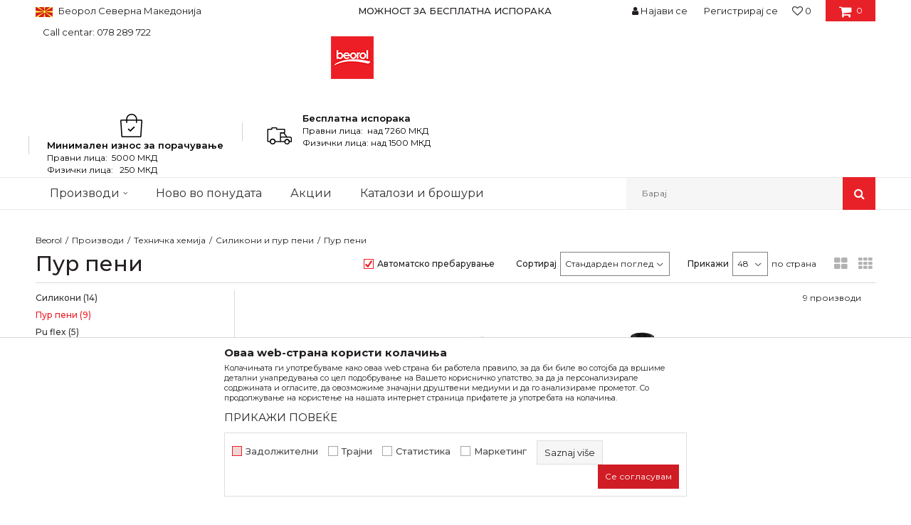

--- FILE ---
content_type: text/html; charset=UTF-8
request_url: https://www.beorol.mk/pur-peni
body_size: 31321
content:
<!DOCTYPE html>
<html lang="mk">
<head>
            <meta name="viewport" content="width=device-width, initial-scale=1.0, maximum-scale=1.0,  minimum-scale=1.0, user-scalable=no" />
            
    <meta name="generator" content="NBSHOP 5.9.58" />
    <meta http-equiv="content-type" content="text/html; charset=UTF-8">
    <meta http-equiv="content-language" content="mk" />
    <meta http-equiv="X-UA-Compatible" content="IE=edge">
    <meta name="theme-color" content="#E82128">
    <meta name="msapplication-navbutton-color" content="#E82128">
    <meta name="apple-mobile-web-app-status-bar-style" content="#E82128">
            <link rel="canonical" href="https://www.beorol.mk/pur-peni" />
            <title>Пур пени | Beorol</title>
    <meta name="title" content="Пур пени | Beorol" />
    <meta name="description" content="" />
    <meta property="og:title" content="Пур пени | Beorol"/>
    <meta property="og:type" content="category" />
    <meta property="og:url" content="https://www.beorol.mk/pur-peni" />
    <meta property="og:image" content="https://www.beorol.mk/files/images/beorol/beorol_no_img.jpg"/>
    <meta property="og:image:url" content="https://www.beorol.mk/files/images/beorol/beorol_no_img.jpg"/>
    <meta property="og:site_name" content="Beorol"/>
    <meta property="og:description" content=""/>
    <meta property="fb:admins" content=""/>
    <meta itemprop="name" content="Пур пени | Beorol">
    <meta itemprop="description" content="">
    <meta itemprop="image" content="https://www.beorol.mk/files/images/beorol/beorol_no_img.jpg">
    <meta name="twitter:card" content="summary_large_image">
    <meta name="twitter:title" content="Пур пени | Beorol">
    <meta name="twitter:description" content="">
    <meta name="twitter:image" content="https://www.beorol.mk/files/images/beorol/beorol_no_img.jpg">


    <link rel="icon" type="image/vnd.microsoft.icon" href="https://www.beorol.mk/files/images/2018/8/14/favicon.ico" />
    <link rel="shortcut icon" type="image/vnd.microsoft.icon" href="https://www.beorol.mk/files/images/2018/8/14/favicon.ico" />
    <link rel="stylesheet" href="https://www.beorol.mk/nb-public/themes/nbshop5_v5_8/_static/fonts/nbicon/style.css" type="text/css" />
        <link rel="stylesheet" href="https://www.beorol.mk/nb-public/themes/nbshop5_beorol/_static/css/nbcss/style.fonts.theme.css?ver=138_9" /><link rel="stylesheet" href="https://www.beorol.mk/nb-public/themes/nbshop5_v5_8/_static/css/plugins/nb.core.plugins.min.css?ver=138_9" /><link rel="stylesheet" href="https://www.beorol.mk/nb-public/themes/nbshop5_v5_8/_static/css/nbcss/style.fonts.css?ver=138_9" /><link rel="stylesheet" href="https://www.beorol.mk/nb-public/themes/nbshop5_v5_8/_static/css/nbcss/style.typography.css?ver=138_9" /><link rel="stylesheet" href="https://www.beorol.mk/nb-public/themes/nbshop5_beorol/_static/css/nbcss/style.typography.theme.css?ver=138_9" /><link rel="stylesheet" href="https://www.beorol.mk/nb-public/themes/nbshop5_v5_8/_static/css/nbcss/style.helper.css?ver=138_9" /><link rel="stylesheet" href="https://www.beorol.mk/nb-public/themes/nbshop5_v5_8/_static/css/nbcss/style.animation.css?ver=138_9" /><link rel="stylesheet" href="https://www.beorol.mk/nb-public/themes/nbshop5_v5_8/_static/css/nbcss/style.basic.css?ver=138_9" /><link rel="stylesheet" href="https://www.beorol.mk/nb-public/themes/nbshop5_beorol/_static/css/nbcss/style.basic.theme.css?ver=138_9" /><link rel="stylesheet" href="https://www.beorol.mk/nb-public/themes/nbshop5_v5_8/_static/css/nbcss/style.article.css?ver=138_9" /><link rel="stylesheet" href="https://www.beorol.mk/nb-public/themes/nbshop5_v5_8/_static/css/nbcss/style.product.css?ver=138_9" /><link rel="stylesheet" href="https://www.beorol.mk/nb-public/themes/nbshop5_v5_8/_static/css/nbcss/style.cart.css?ver=138_9" /><link rel="stylesheet" href="https://www.beorol.mk/nb-public/themes/nbshop5_v5_8/_static/css/nbcss/style.css?ver=138_9" /><link rel="stylesheet" href="https://www.beorol.mk/nb-public/themes/nbshop5_v5_8/blocks/slider/headlines/style.css?ver=138_9" /><link rel="stylesheet" href="https://www.beorol.mk/nb-public/themes/nbshop5_v5_8/blocks/slider/grid/style.css?ver=138_9" /><link rel="stylesheet" href="https://www.beorol.mk/nb-public/themes/nbshop5_v5_8/blocks/header/autocomplete/style.css?ver=138_9" /><link rel="stylesheet" href="https://www.beorol.mk/nb-public/themes/nbshop5_v5_8/blocks/productcompare/sidebar_product_compare/style.css?ver=138_9" /><link rel="stylesheet" href="https://www.beorol.mk/nb-public/themes/nbshop5_v5_8/blocks/breadcrumbs/style.css?ver=138_9" /><link rel="stylesheet" href="https://www.beorol.mk/nb-public/themes/nbshop5_v5_8/blocks/product/intro/style.css?ver=138_9" /><link rel="stylesheet" href="https://www.beorol.mk/nb-public/themes/nbshop5_v5_8/blocks/navigation/left_category_menu/style.css?ver=138_9" /><link rel="stylesheet" href="https://www.beorol.mk/nb-public/themes/nbshop5_v5_8/blocks/product/filters/style.css?ver=138_9" /><link rel="stylesheet" href="https://www.beorol.mk/nb-public/themes/nbshop5_v5_8/blocks/product/product_selected_filter/style.css?ver=138_9" /><link rel="stylesheet" href="https://www.beorol.mk/nb-public/themes/nbshop5_v5_8/blocks/product/product_status/style.css?ver=138_9" /><link rel="stylesheet" href="https://www.beorol.mk/nb-public/themes/nbshop5_v5_8/blocks/slider/conpany_info_footer/style.css?ver=138_9" /><link rel="stylesheet" href="https://www.beorol.mk/nb-public/themes/nbshop5_v5_8/blocks/social/social_icons/style.css?ver=138_9" /><link rel="stylesheet" href="https://www.beorol.mk/nb-public/themes/nbshop5_v5_8/blocks/footer/newsletter/style.css?ver=138_9" /><link rel="stylesheet" href="https://www.beorol.mk/nb-public/themes/nbshop5_v5_8/blocks/footer/payment_card/style.css?ver=138_9" /><link rel="stylesheet" href="https://www.beorol.mk/nb-public/themes/nbshop5_v5_8/blocks/footer/copyright/style.css?ver=138_9" /><link rel="stylesheet" href="https://www.beorol.mk/nb-public/themes/nbshop5_v5_8/blocks/modals/popup_notification/style.css?ver=138_9" /><link rel="stylesheet" href="https://www.beorol.mk/nb-public/themes/nbshop5_v5_8/blocks/product/product_details_iframe/style.css?ver=138_9" /><link rel="stylesheet" href="https://www.beorol.mk/nb-public/themes/nbshop5_v5_8/blocks/product/images/gallery/style.css?ver=138_9" /><link rel="stylesheet" href="https://www.beorol.mk/nb-public/themes/nbshop5_v5_8/blocks/product/product_detail/product_info/style.css?ver=138_9" /><link rel="stylesheet" href="https://www.beorol.mk/nb-public/themes/nbshop5_v5_8/blocks/product/images/main_slider/style.css?ver=138_9" /><link rel="stylesheet" href="https://www.beorol.mk/nb-public/themes/nbshop5_v5_8/blocks/product/product_detail/favorite/style.css?ver=138_9" /><link rel="stylesheet" href="https://www.beorol.mk/nb-public/themes/nbshop5_v5_8/blocks/product/product_details_timer/style.css?ver=138_9" /><link rel="stylesheet" href="https://www.beorol.mk/nb-public/themes/nbshop5_v5_8/blocks/product/product_size/style.css?ver=138_9" /><link rel="stylesheet" href="https://www.beorol.mk/nb-public/themes/nbshop5_v5_8/blocks/product/product_detail/quantity_circle/style.css?ver=138_9" /><link rel="stylesheet" href="https://www.beorol.mk/nb-public/themes/nbshop5_v5_8/blocks/product/product_detail/product_buy/style.css?ver=138_9" /><link rel="stylesheet" href="https://www.beorol.mk/nb-public/themes/nbshop5_v5_8/blocks/product/product_detail/product_buy_bobble/style.css?ver=138_9" /><link rel="stylesheet" href="https://www.beorol.mk/nb-public/themes/nbshop5_beorol/_static/css/nbcss/style.theme.css?ver=138_9" /><link rel="stylesheet" href="https://www.beorol.mk/nb-public/themes/nbshop5_v5_8/_static/css/nbcss/style.responsive.md.css?ver=138_9" /><link rel="stylesheet" href="https://www.beorol.mk/nb-public/themes/nbshop5_beorol/_static/css/nbcss/style.responsive.theme.md.css?ver=138_9" /><link rel="stylesheet" href="https://www.beorol.mk/nb-public/themes/nbshop5_v5_8/_static/css/nbcss/style.responsive.sm.css?ver=138_9" /><link rel="stylesheet" href="https://www.beorol.mk/nb-public/themes/nbshop5_beorol/_static/css/nbcss/style.responsive.theme.sm.css?ver=138_9" /><link rel="stylesheet" href="https://www.beorol.mk/nb-public/themes/nbshop5_v5_8/_static/css/nbcss/style.responsive.xs.css?ver=138_9" /><link rel="stylesheet" href="https://www.beorol.mk/nb-public/themes/nbshop5_beorol/_static/css/nbcss/style.responsive.theme.xs.css?ver=138_9" /><link rel="stylesheet" href="https://www.beorol.mk/nb-public/themes/nbshop5_v5_8/_static/css/nbcss/style.responsive.xxs.css?ver=138_9" /><link rel="stylesheet" href="https://www.beorol.mk/nb-public/themes/nbshop5_beorol/_static/css/nbcss/style.responsive.theme.xxs.css?ver=138_9" />        <script type="text/javascript">
        var nb_site_url  = 'https://www.beorol.mk';
        var nb_site_url_with_country_lang  = 'https://www.beorol.mk';
        var nb_cart_page_url = 'https://www.beorol.mk/kupovina';
        var nb_active_page_url = 'https://www.beorol.mk/pur-peni';
        var nb_type_page = 'product_list';
        var nb_type_page_object_id = '126';
        var nb_enable_lang = '';
        var nb_url_end_slesh = '';
        var nb_countryGeoId = '3';
        var nb_addressByCountryGeoId = '';
        var promoModalPopNumberDaysInit = 300;
        var showAllwaysOnHomePage = false;
        var resetCookieConfirm = false;
        var flowplayeryToken = '';
                        var nb_enableCzMap = false;
                var gtm_ga4_advanced = true;
        var gtm_ga4_analytics_id = '';

        var specificCategoryMetric = '';
        var isSetPriceWithVAT = '';
        var showValueAsCurrentPrice = '';
        var ecommerceWrapVar = '1';
        var noSearchResultsActive = false;
        var smartformId = '';

    </script>
        <!-- Google Tag Manager -->
<script>(function(w,d,s,l,i){w[l]=w[l]||[];w[l].push({'gtm.start':
new Date().getTime(),event:'gtm.js'});var f=d.getElementsByTagName(s)[0],
j=d.createElement(s),dl=l!='dataLayer'?'&l='+l:'';j.async=true;j.src=
'https://www.googletagmanager.com/gtm.js?id='+i+dl;f.parentNode.insertBefore(j,f);
})(window,document,'script','dataLayer','GTM-W3PD5KP');</script>
<!-- End Google Tag Manager -->
<meta name="facebook-domain-verification" content="eaywvphxpv77zbyjs41bprlfed132z" />
<meta name="facebook-domain-verification" content="zg7z1vjfdp3zqn4xlhk1isqkynl40f" />
<meta name="google-site-verification" content="-NRCcyIj6k3nhshiNd2ilcS7sa8yfDCypmp1Xrx-q7g" />
<!-- Google Tag Manager (noscript) -->
<noscript><iframe src="https://www.googletagmanager.com/ns.html?id=GTM-W3PD5KP"
height="0" width="0" style="display:none;visibility:hidden"></iframe></noscript>
<!-- End Google Tag Manager (noscript) -->

</head>
<body class="cc-mak lc-mk uc-product_list tp-product_list  b2c-users ">

<div class="header">

    <div class="header-top">

        <div class="container">

            <div class="block nav-mobile-icon">
    <i class="icon fa fa-bars" aria-hidden="true"></i>
</div>            <div class="row">

                <div class="hidden-xs col-sm-6 col-md-4">
                    

    <div class="menu-lang-wrapper" data-text="Promena jezika će ukoniti proizvode iz korpe">

        <div class="lang-dropdown lang-dropdown-slider">


            <div class="title">
                <img src="https://www.beorol.mk/files/images/2019/12/13/MKDPNG.png" alt="Беорол Северна Македонија">
                <span>Беорол Северна Македонија</span>
            </div>


            <ul class="dropdown-menu dropdown-menu-slider">
                
                    <li class="item">

                        <a href="https://www.beorol.rs/"  title="">
                                                            <img class="img-responsive" src="https://www.beorol.mk/files/images/2019/12/13/SrbijaPNG.png" alt="">
                                                        <span class="country-name">Беорол Србија</span>
                        </a>
                    </li>

                
                    <li class="item">

                        <a href="http://www.beorol.ba"  title="">
                                                            <img class="img-responsive" src="https://www.beorol.mk/files/images/2019/12/13/BIHPNG.png" alt="">
                                                        <span class="country-name">Беорол Босна и Херцеговина</span>
                        </a>
                    </li>

                
                    <li class="item">

                        <a href="http://www.beorol.me"  title="">
                                                            <img class="img-responsive" src="https://www.beorol.mk/files/images/2019/12/13/CrnaGoraPNG%281%29.png" alt="">
                                                        <span class="country-name">Беорол Црна Гора</span>
                        </a>
                    </li>

                
                    <li class="item">

                        <a href="http://www.beorol.hu/"  title="">
                                                            <img class="img-responsive" src="https://www.beorol.mk/files/images/2019/12/13/Ma%C4%91arskaPNG.png" alt="">
                                                        <span class="country-name">Беорол Унгарија</span>
                        </a>
                    </li>

                
                    <li class="item">

                        <a href="http://www.beorol.ru"  title="">
                                                            <img class="img-responsive" src="https://www.beorol.mk/files/images/2019/12/13/RusijaPNG.png" alt="">
                                                        <span class="country-name">Беорол Руска Федерација</span>
                        </a>
                    </li>

                
                    <li class="item">

                        <a href="http://beorol.ae"  title="">
                                                            <img class="img-responsive" src="https://www.beorol.mk/files/images/2019/12/13/UAEPNG.png" alt="">
                                                        <span class="country-name">Беорол Среден исток</span>
                        </a>
                    </li>

                
                    <li class="item">

                        <a href="https://www.beorol.com/home"  title="">
                                                            <img class="img-responsive" src="https://www.beorol.mk/files/images/2022/3/31/EU_flag.jpg" alt="">
                                                        <span class="country-name">Беорол Глобал</span>
                        </a>
                    </li>

                
            </ul>

        </div>

    </div>
                    
    <nav class="block quick-links ">
        <ul class="nav nav-simple">
                            <li class="item">
                                                                    <span>Call centar: 078 289 722</span>
                                    </li>
                    </ul>
    </nav>
                </div>
                <div class="hidden-xs hidden-sm col-md-4 midle-coll">

                    

    <div class="block slider handlines-sldier appear">

        <div class="slider-init"
             data-gtm-slider-items="1"
             data-gtm-slider-position="Header headlines" >

            
                <div class="item"
                     data-gtm-slider-name="МОЖНОСТ ЗА БЕСПЛАТНА ИСПОРАКА"
                     data-gtm-slider-creative=""
                     data-gtm-slider-id="4"
                     data-promotion-item-id="4">

                    <div class="content">
                        <div class="text-wrapper">
                            <div class="title"><a href="https://www.beorol.mk/isporuka?utm_source=slider&utm_medium=site&utm_campaign=MOZNOST-ZA-BESPLATNA-ISPORAKA" title="МОЖНОСТ ЗА БЕСПЛАТНА ИСПОРАКА">МОЖНОСТ ЗА БЕСПЛАТНА ИСПОРАКА</a></div>
                            <div class="description"></div>
                                                            <a href="https://www.beorol.mk/isporuka?utm_source=slider&utm_medium=site&utm_campaign=MOZNOST-ZA-BESPLATNA-ISPORAKA" title="МОЖНОСТ ЗА БЕСПЛАТНА ИСПОРАКА" class="btn btn-small hidden">
                                    Pogledaj više                                </a>
                            
                        </div>
                    </div>

                </div>

            
        </div>

        <div class="slider-arrows slider-navigation-absolute"></div>

    </div>


                </div>
                <div class="col-xs-12 col-sm-6 col-md-4">

                    <div id="miniCartContent" class="block miniCartContent header-cart"></div>
                    
<div id="miniFavContent" class="block header-favorite header-favorite-simple miniFavContent">
    <a href="https://www.beorol.mk/omiljeno/product" title="ОМИЛЕНИ">

        <div class="icon-wrapper">
            <i class="icon fa fa-heart-o" aria-hidden="true"></i>
            <span class="description">ОМИЛЕНИ</span>
        </div>
        <div class="header-carthor-total favorite-header-total">0</div>

    </a>
</div>
                        <nav class="block user">
    <ul class="nav nav-simple">
                    
                                    <li class="item item-login">
                        <a class="login-btn"  href="" data-permalink="https://www.beorol.mk/prijava" title="Најави се" data-toggle="modal" data-target="#login_modal">
                            <i class="icon fa fa-user" aria-hidden="true"></i>
                            <span>Најави се</span>
                        </a>
                    </li>
                
                                        <li class="item item-register">
                <a class="register-btn" href="" data-permalink="https://www.beorol.mk/registracija" title="Регистрирај се" data-toggle="modal" data-target="#register_modal">
                    Регистрирај се                </a>
            </li>
                                
    </ul>
</nav>
   
                </div>
            </div>
        </div>

    </div>

    <div class="container">

        <div class="row">

            <div class="col-sm-3">
                <div itemscope itemtype="http://schema.org/Organization" class="block logo" >
    <a itemprop="url" href="https://www.beorol.mk" title="Beorol">
        <img itemprop="logo" src="/files/files/beorollogo123.png" class="img-responsive lozad" title="Beorol" alt="Beorol">
    </a>
</div>            </div>

            <div class="col-sm-9">
                    <div class="block slider-static grid-slider intro-slider "
         data-gtm-slider-position="Home baners" >
                        <div class="row ">
                            <div class="item  col-xs-4 col-sm-4 col-md-4 col-lg-4  "
                     data-gtm-slider-name="Минимален износ за порачување"
                     data-gtm-slider-creative=""
                     data-gtm-slider-id="176"
                     data-promotion-item-id="176">

                                                                        <div class="img-wrapper">
                                                                    <div class="main-img ">
                                                                                    <img src="/files/images/icon/ikonica1.png" class="img-responsive lozad" alt="Минимален износ за порачување" />
                                                                            </div>
                                                                                            </div>
                        
                    
                        <div class="content">
                                                            <div class="text-wrapper">
                                                                                                                        <div class="title">Минимален износ за порачување</div>
                                                                                                                            <div class="description"><p>Правни лица:&nbsp; 5000 МКД</p>

<p>Физички лица:&nbsp; &nbsp;250 МКД</p>
</div>
                                                                                                                </div>
                                                                                        
                            
                            
                        </div>
                                            
                </div>
                            <div class="item  col-xs-4 col-sm-4 col-md-4 col-lg-4  "
                     data-gtm-slider-name="Бесплатна испорака"
                     data-gtm-slider-creative=""
                     data-gtm-slider-id="8"
                     data-promotion-item-id="8">

                                                                        <div class="img-wrapper">
                                                                    <div class="main-img ">
                                                                                    <img src="/files/images/icon/ikonica2.png" class="img-responsive lozad" alt="Бесплатна испорака" />
                                                                            </div>
                                                                                            </div>
                        
                    
                        <div class="content">
                                                            <div class="text-wrapper">
                                                                                                                        <div class="title">Бесплатна испорака</div>
                                                                                                                            <div class="description"><p>Правни лица:&nbsp; над 7260 МКД</p>

<p>Физички лица: над 1500 МКД</p>
</div>
                                                                                                                </div>
                                                                                        
                            
                            
                        </div>
                                            
                </div>
                    </div>
            </div>
            </div>

        </div>

    </div>

    <div class="block main-4level ">
    <nav class="nav nav-main-wrapper ease hidden-fullscreen  ">

                <div class="container">
                        
            
            <ul class="nav-main list-inline">

                <div class="nav-main-toplang country-button"></div>
                <div class="nav-main-useractions"></div>

                <li class="level4 ">
                                <a href="https://www.beorol.mk/kategorije-proizvoda" target="_self" title="Производи"><span>Производи</span><i class="icon fa fa-angle-down hidden-xs"></i><i class="icon fa fa-angle-right visible-xs"></i> </a><div class="nav-main-submenu-wrapper ease hidden">
                            <div class="container">
                                <ul class="nav-main-submenu"><li class=" ">
                                <a target="_self" href="https://www.beorol.mk/molersko-gradezen-program" title="Молерско-градежен програм"><h5>Молерско-градежен програм</h5><i class="icon fa fa-angle-down hidden-xs"></i><i class="icon fa fa-angle-right visible-xs"></i></a><div class="nav-main-dropdown-wrapper ease hidden">
                                <div class="nav-main-dropdown">
                                    <div class="container">
                                        <div class="nav-main-dropdown-inner">
                                            <div class="row"><div class="col-xs-12 col-sm-4 col-md-3  ">
                                <div class="nav-main-dropdown-item clearfix">
                                    <a target="_self" href="https://www.beorol.mk/traki" title="Траки">
                                    <div class="img-wrapper"></div><div class="heading-wrapper heading-wrapper-inline clearfix" >
                                    <h5>Траки</h5></div></a><ul class=""><li class=" ease-slow last-level "><a target="_self" href="https://www.beorol.mk/brutal-90-dana-washi-papir-trake" title="Brutal траки 90 дена UV (Washi Хартија)">Brutal траки 90 дена UV (Washi Хартија)</a></li><li class=" ease-slow last-level "><a target="_self" href="https://www.beorol.mk/osetljive-povrsine-washi-papir-trake" title="Sensitive траки 21 ден UV (Washi Хартија)">Sensitive траки 21 ден UV (Washi Хартија)</a></li><li class=" ease-slow last-level "><a target="_self" href="https://www.beorol.mk/silna-krep-traka" title="Силни креп траки">Силни креп траки</a></li><li class=" ease-slow last-level "><a target="_self" href="https://www.beorol.mk/molerski-krep-traki" title="Kреп траки Ѕид и Плафон Стандард">Kреп траки Ѕид и Плафон Стандард</a></li><li class=" ease-slow last-level "><a target="_self" href="https://www.beorol.mk/univerzalni-krep-traki" title="Kреп траки Ѕид и Плафон Професионал">Kреп траки Ѕид и Плафон Професионал</a></li><li class=" ease-slow last-level "><a target="_self" href="https://www.beorol.mk/krep-traka-facade-standard" title="Креп траки Фасадна Стандард">Креп траки Фасадна Стандард</a></li><li class=" ease-slow last-level "><a target="_self" href="https://www.beorol.mk/krep-traka-facade-professional" title="Креп траки Фасадна Професионал">Креп траки Фасадна Професионал</a></li><li class=" ease-slow last-level "><a target="_self" href="https://www.beorol.mk/krep-traki-za-zastita-na-prozorci-i-vrati" title="Креп траки за заштита на прозорци и врати">Креп траки за заштита на прозорци и врати</a></li><li class=" ease-slow last-level "><a target="_self" href="https://www.beorol.mk/krep-traka-perfect-line" title="Креп тракa Deco line">Креп тракa Deco line</a></li><li class=" ease-slow last-level "><a target="_self" href="https://www.beorol.mk/krep-traka-za-dekorativni-raboti" title="Креп траки за декоративни работи">Креп траки за декоративни работи</a></li><li class=" ease-slow last-level "><a target="_self" href="https://www.beorol.mk/alu-duct-i-teflon-traki" title="Alu, duct и тефлон траки ">Alu, duct и тефлон траки </a></li><li class=" ease-slow last-level "><a target="_self" href="https://www.beorol.mk/bandaz-traki" title="Бандаж траки">Бандаж траки</a></li><li class=" ease-slow last-level "><a target="_self" href="https://www.beorol.mk/izolir-traki" title="Изолир траки">Изолир траки</a></li><li class=" ease-slow last-level "><a target="_self" href="https://www.beorol.mk/selotejp-traki" title="Селотејп траки">Селотејп траки</a></li></ul></div></div><div class="col-xs-12 col-sm-4 col-md-3  ">
                                <div class="nav-main-dropdown-item clearfix">
                                    <a target="_self" href="https://www.beorol.mk/valjaci" title="Ваљаци">
                                    <div class="img-wrapper"></div><div class="heading-wrapper heading-wrapper-inline clearfix" >
                                    <h5>Ваљаци</h5></div></a><ul class=""><li class=" ease-slow last-level "><a target="_self" href="https://www.beorol.mk/valjak-za-poliuretanski-boi" title="Ваљак за полиуретански бои">Ваљак за полиуретански бои</a></li><li class=" ease-slow last-level "><a target="_self" href="https://www.beorol.mk/valjak-za-lak" title="Ваљак за лак">Ваљак за лак</a></li><li class=" ease-slow last-level "><a target="_self" href="https://www.beorol.mk/valjak-za-glet" title="Ваљак за глет">Ваљак за глет</a></li><li class=" ease-slow last-level "><a target="_self" href="https://www.beorol.mk/valjak-za-epoksi-premazi" title="Ваљак за епокси премази">Ваљак за епокси премази</a></li><li class=" ease-slow last-level "><a target="_self" href="https://www.beorol.mk/valjaci-za-akrilni-boi" title="Ваљаци за акрилни бои">Ваљаци за акрилни бои</a></li><li class=" ease-slow last-level "><a target="_self" href="https://www.beorol.mk/valjaci-za-disperzivni-boi" title="Ваљаци за дисперзивни бои">Ваљаци за дисперзивни бои</a></li><li class=" ease-slow last-level "><a target="_self" href="https://www.beorol.mk/valjaci-za-fasadni-boi" title="Ваљаци за фасадни бои">Ваљаци за фасадни бои</a></li><li class=" ease-slow last-level "><a target="_self" href="https://www.beorol.mk/dekorativni-valjaci-i-ez" title="Декоративни ваљаци и еж">Декоративни ваљаци и еж</a></li><li class=" ease-slow last-level "><a target="_self" href="https://www.beorol.mk/radijator-valjaci" title="Радијатор ваљаци">Радијатор ваљаци</a></li><li class=" ease-slow last-level "><a target="_self" href="https://www.beorol.mk/valjci-mini" title="Ваљци мини">Ваљци мини</a></li><li class=" ease-slow last-level "><a target="_self" href="https://www.beorol.mk/valjaci-za-specijalni-premazi" title="Ваљаци за специјални премази">Ваљаци за специјални премази</a></li><li class=" ease-slow last-level "><a target="_self" href="https://www.beorol.mk/racki-za-valjaci" title="Рачки за ваљаци">Рачки за ваљаци</a></li></ul></div></div><div class="col-xs-12 col-sm-4 col-md-3  ">
                                <div class="nav-main-dropdown-item clearfix">
                                    <a target="_self" href="https://www.beorol.mk/cetki" title="Четки">
                                    <div class="img-wrapper"></div><div class="heading-wrapper heading-wrapper-inline clearfix" >
                                    <h5>Четки</h5></div></a><ul class=""><li class=" ease-slow last-level "><a target="_self" href="https://www.beorol.mk/cetka-za-farbanje-na-metal" title="Четка за фарбање на метал">Четка за фарбање на метал</a></li><li class=" ease-slow last-level "><a target="_self" href="https://www.beorol.mk/cetka-za-farbanje-na-drvo" title="Четка за фарбање на дрво">Четка за фарбање на дрво</a></li><li class=" ease-slow last-level "><a target="_self" href="https://www.beorol.mk/cetka-za-akrilni-premazi" title="Четка за акрилни премази">Четка за акрилни премази</a></li><li class=" ease-slow last-level "><a target="_self" href="https://www.beorol.mk/cetki-za-bojadisuvanje" title="Четки за бојадисување">Четки за бојадисување</a></li><li class=" ease-slow last-level "><a target="_self" href="https://www.beorol.mk/cetki-za-lakiranje" title="Четки за лакирање">Четки за лакирање</a></li><li class=" ease-slow last-level "><a target="_self" href="https://www.beorol.mk/premium-cetki-za-bojadisuvanje" title="Premium четки за бојадисување">Premium четки за бојадисување</a></li><li class=" ease-slow last-level "><a target="_self" href="https://www.beorol.mk/radijator-cetki" title="Радијатор четки">Радијатор четки</a></li><li class=" ease-slow last-level "><a target="_self" href="https://www.beorol.mk/partvis" title="Партвиши">Партвиши</a></li><li class=" ease-slow last-level "><a target="_self" href="https://www.beorol.mk/pemzli" title="Пемзли">Пемзли</a></li><li class=" ease-slow last-level "><a target="_self" href="https://www.beorol.mk/taperi-i-sajbni" title="Тапери и шајбни">Тапери и шајбни</a></li></ul></div></div><div class="col-xs-12 col-sm-4 col-md-3  ">
                                <div class="nav-main-dropdown-item clearfix">
                                    <a target="_self" href="https://www.beorol.mk/molerski-setovi" title="Молерски сетови">
                                    <div class="img-wrapper"></div><div class="heading-wrapper heading-wrapper-inline clearfix" >
                                    <h5>Молерски сетови</h5></div></a><ul class=""><li class=" ease-slow last-level "><a target="_self" href="https://www.beorol.mk/kombinirani-molerski-setovi" title="Комбинирани молерски сетови">Комбинирани молерски сетови</a></li><li class=" ease-slow last-level "><a target="_self" href="https://www.beorol.mk/setovi-racka-valjak" title="Сетови - рачка + ваљак">Сетови - рачка + ваљак</a></li></ul></div></div><div class="col-xs-12 col-sm-4 col-md-3  ">
                                <div class="nav-main-dropdown-item clearfix">
                                    <a target="_self" href="https://www.beorol.mk/gletarici" title="Глетарици">
                                    <div class="img-wrapper"></div><div class="heading-wrapper heading-wrapper-inline clearfix" >
                                    <h5>Глетарици</h5></div></a><ul class=""><li class=" ease-slow last-level "><a target="_self" href="https://www.beorol.mk/gletarici-celicni" title="Глетарици челични">Глетарици челични</a></li><li class=" ease-slow last-level "><a target="_self" href="https://www.beorol.mk/gletarici-inox" title="Глетарици inox">Глетарици inox</a></li><li class=" ease-slow last-level "><a target="_self" href="https://www.beorol.mk/gletarici-za-keramicari" title="Глетарици за керамичари">Глетарици за керамичари</a></li><li class=" ease-slow last-level "><a target="_self" href="https://www.beorol.mk/ostanati-gletarici" title="Останати глетарици">Останати глетарици</a></li><li class=" ease-slow last-level "><a target="_self" href="https://www.beorol.mk/gletarici-za-stiropor" title="Глетарици за стиропор">Глетарици за стиропор</a></li><li class=" ease-slow last-level "><a target="_self" href="https://www.beorol.mk/mistrii" title="Мистрии">Мистрии</a></li><li class=" ease-slow last-level "><a target="_self" href="https://www.beorol.mk/perdaski" title="Пердашки">Пердашки</a></li></ul></div></div><div class="col-xs-12 col-sm-4 col-md-3  ">
                                <div class="nav-main-dropdown-item clearfix">
                                    <a target="_self" href="https://www.beorol.mk/kofi-resetki-nivelatori" title="Кофи, решетки, нивелатори, фангли">
                                    <div class="img-wrapper"></div><div class="heading-wrapper heading-wrapper-inline clearfix" >
                                    <h5>Кофи, решетки, нивелатори, фангли</h5></div></a><ul class=""><li class=" ease-slow last-level "><a target="_self" href="https://www.beorol.mk/kadicki-i-resetki" title="Кадички и решетки">Кадички и решетки</a></li><li class=" ease-slow last-level "><a target="_self" href="https://www.beorol.mk/kofi-i-kanti" title="Кофи, канти, фангли">Кофи, канти, фангли</a></li><li class=" ease-slow last-level "><a target="_self" href="https://www.beorol.mk/nivelatori-i-krstcinja" title="Нивелатори и крстчиња">Нивелатори и крстчиња</a></li></ul></div></div><div class="col-xs-12 col-sm-4 col-md-3  ">
                                <div class="nav-main-dropdown-item clearfix">
                                    <a target="_self" href="https://www.beorol.mk/pistol-za-silikon-i-pur-pena-teleskopi-mikseri" title="Пиштол за силикон и пур пена, телескопи, миксери">
                                    <div class="img-wrapper"></div><div class="heading-wrapper heading-wrapper-inline clearfix" >
                                    <h5>Пиштол за силикон и пур пена, телескопи, миксери</h5></div></a><ul class=""><li class=" ease-slow last-level "><a target="_self" href="https://www.beorol.mk/pistoli" title="Пиштоли">Пиштоли</a></li><li class=" ease-slow last-level "><a target="_self" href="https://www.beorol.mk/teleskopi" title="Телескопи">Телескопи</a></li><li class=" ease-slow last-level "><a target="_self" href="https://www.beorol.mk/mikseri" title="Миксери">Миксери</a></li><li class=" ease-slow last-level "><a target="_self" href="https://www.beorol.mk/drzaci-za-smirgla" title="Држачи за шмиргла">Држачи за шмиргла</a></li></ul></div></div><div class="col-xs-12 col-sm-4 col-md-3  ">
                                <div class="nav-main-dropdown-item clearfix">
                                    <a target="_self" href="https://www.beorol.mk/spahtli" title="Шпахтли">
                                    <div class="img-wrapper"></div><div class="heading-wrapper heading-wrapper-inline clearfix" >
                                    <h5>Шпахтли</h5></div></a><ul class=""><li class=" ease-slow last-level "><a target="_self" href="https://www.beorol.mk/spahtli-inox" title="Шпахтли inox">Шпахтли inox</a></li><li class=" ease-slow last-level "><a target="_self" href="https://www.beorol.mk/spahtli-jork" title="Шпахтли jork">Шпахтли jork</a></li><li class=" ease-slow last-level "><a target="_self" href="https://www.beorol.mk/ostanati-spahtli" title="Останати шпахтли">Останати шпахтли</a></li></ul></div></div><div class="col-xs-12 col-sm-4 col-md-3  ">
                                <div class="nav-main-dropdown-item clearfix">
                                    <a target="_self" href="https://www.beorol.mk/lajsni" title="Лајсни">
                                    <div class="img-wrapper"></div><div class="heading-wrapper heading-wrapper-inline clearfix" >
                                    <h5>Лајсни</h5></div></a><ul class=""><li class=" ease-slow last-level "><a target="_self" href="https://www.beorol.mk/aluminiumski-lajsni" title="Алуминиумски лајсни">Алуминиумски лајсни</a></li></ul></div></div><div class="col-xs-12 col-sm-4 col-md-3  ">
                                <div class="nav-main-dropdown-item clearfix">
                                    <a target="_self" href="https://www.beorol.mk/folii-i-zastita-na-prostor" title="Фолии и заштита на простор">
                                    <div class="img-wrapper"></div><div class="heading-wrapper heading-wrapper-inline clearfix" >
                                    <h5>Фолии и заштита на простор</h5></div></a><ul class=""><li class=" ease-slow last-level "><a target="_self" href="https://www.beorol.mk/zastitni-folii" title="Заштитни фолии">Заштитни фолии</a></li><li class=" ease-slow last-level "><a target="_self" href="https://www.beorol.mk/strec-folii" title="Стреч фолии">Стреч фолии</a></li><li class=" ease-slow last-level "><a target="_self" href="https://www.beorol.mk/zastita-na-podovi-i-prostor" title="Заштита на подови и простор">Заштита на подови и простор</a></li></ul></div></div></div></div></div></div></div></li><li class=" ">
                                <a target="_self" href="https://www.beorol.mk/metalen-program" title="Метален програм"><h5>Метален програм</h5><i class="icon fa fa-angle-down hidden-xs"></i><i class="icon fa fa-angle-right visible-xs"></i></a><div class="nav-main-dropdown-wrapper ease hidden">
                                <div class="nav-main-dropdown">
                                    <div class="container">
                                        <div class="nav-main-dropdown-inner">
                                            <div class="row"><div class="col-xs-12 col-sm-4 col-md-3  ">
                                <div class="nav-main-dropdown-item clearfix">
                                    <a target="_self" href="https://www.beorol.mk/brusno-rezen-pribor" title="Брусно резен прибор">
                                    <div class="img-wrapper"></div><div class="heading-wrapper heading-wrapper-inline clearfix" >
                                    <h5>Брусно резен прибор</h5></div></a><ul class=""><li class=" ease-slow last-level "><a target="_self" href="https://www.beorol.mk/brusno-rezni-ploci-i-diskovi" title="Брусно резни плочи и дискови">Брусно резни плочи и дискови</a></li><li class=" ease-slow last-level "><a target="_self" href="https://www.beorol.mk/celicni-cetki" title="Челични четки">Челични четки</a></li><li class=" ease-slow last-level "><a target="_self" href="https://www.beorol.mk/masinski-cetki" title="Машински четки">Машински четки</a></li><li class=" ease-slow last-level "><a target="_self" href="https://www.beorol.mk/turpii" title="Турпии">Турпии</a></li><li class=" ease-slow last-level "><a target="_self" href="https://www.beorol.mk/rende-za-gips" title="Ренде за гипс">Ренде за гипс</a></li><li class=" ease-slow last-level "><a target="_self" href="https://www.beorol.mk/krune-za-keramiku" title="Круни за керамика">Круни за керамика</a></li></ul></div></div><div class="col-xs-12 col-sm-4 col-md-3  ">
                                <div class="nav-main-dropdown-item clearfix">
                                    <a target="_self" href="https://www.beorol.mk/skali" title="Скали">
                                    <div class="img-wrapper"></div><div class="heading-wrapper heading-wrapper-inline clearfix" >
                                    <h5>Скали</h5></div></a><ul class=""><li class=" ease-slow last-level "><a target="_self" href="https://www.beorol.mk/aluminiumski-skali" title="Алуминиумски скали">Алуминиумски скали</a></li><li class=" ease-slow last-level "><a target="_self" href="https://www.beorol.mk/kombinirani-skali" title="Комбинирани скали">Комбинирани скали</a></li><li class=" ease-slow last-level "><a target="_self" href="https://www.beorol.mk/drveni-skali" title="Дрвени скали">Дрвени скали</a></li></ul></div></div><div class="col-xs-12 col-sm-4 col-md-3  ">
                                <div class="nav-main-dropdown-item clearfix">
                                    <a target="_self" href="https://www.beorol.mk/klucevi" title="Клучеви">
                                    <div class="img-wrapper"></div><div class="heading-wrapper heading-wrapper-inline clearfix" >
                                    <h5>Клучеви</h5></div></a><ul class=""><li class=" ease-slow last-level "><a target="_self" href="https://www.beorol.mk/kombinirani-klucevi" title="Комбинирани клучеви">Комбинирани клучеви</a></li><li class=" ease-slow last-level "><a target="_self" href="https://www.beorol.mk/okasti-klucevi" title="Окасти клучеви">Окасти клучеви</a></li><li class=" ease-slow last-level "><a target="_self" href="https://www.beorol.mk/viluskasti-klucevi" title="Вилушкасти клучеви">Вилушкасти клучеви</a></li><li class=" ease-slow last-level "><a target="_self" href="https://www.beorol.mk/ostanati-klucevi" title="Останати клучеви">Останати клучеви</a></li></ul></div></div><div class="col-xs-12 col-sm-4 col-md-3  ">
                                <div class="nav-main-dropdown-item clearfix">
                                    <a target="_self" href="https://www.beorol.mk/klesta-i-stegi" title="Клешта и стеги">
                                    <div class="img-wrapper"></div><div class="heading-wrapper heading-wrapper-inline clearfix" >
                                    <h5>Клешта и стеги</h5></div></a><ul class=""><li class=" ease-slow last-level "><a target="_self" href="https://www.beorol.mk/klesta" title="Клешта">Клешта</a></li><li class=" ease-slow last-level "><a target="_self" href="https://www.beorol.mk/stegi" title="Стеги">Стеги</a></li><li class=" ease-slow last-level "><a target="_self" href="https://www.beorol.mk/nozici-za-lim" title="Ножици за лим">Ножици за лим</a></li><li class=" ease-slow last-level "><a target="_self" href="https://www.beorol.mk/heftalici-i-municija" title="Хефталици и муниција">Хефталици и муниција</a></li></ul></div></div><div class="col-xs-12 col-sm-4 col-md-3  ">
                                <div class="nav-main-dropdown-item clearfix">
                                    <a target="_self" href="https://www.beorol.mk/pili-razni" title="Пили разни">
                                    <div class="img-wrapper"></div><div class="heading-wrapper heading-wrapper-inline clearfix" >
                                    <h5>Пили разни</h5></div></a><ul class=""><li class=" ease-slow last-level "><a target="_self" href="https://www.beorol.mk/pili-racni" title="Пили рачни">Пили рачни</a></li><li class=" ease-slow last-level "><a target="_self" href="https://www.beorol.mk/ubodni-pili" title="Убодни пили">Убодни пили</a></li></ul></div></div><div class="col-xs-12 col-sm-4 col-md-3  ">
                                <div class="nav-main-dropdown-item clearfix">
                                    <a target="_self" href="https://www.beorol.mk/srafcigeri-i-umetci" title="Шрафцигери и уметци">
                                    <div class="img-wrapper"></div><div class="heading-wrapper heading-wrapper-inline clearfix" >
                                    <h5>Шрафцигери и уметци</h5></div></a><ul class=""><li class=" ease-slow last-level "><a target="_self" href="https://www.beorol.mk/strafcigeri" title="Штрафцигери">Штрафцигери</a></li><li class=" ease-slow last-level "><a target="_self" href="https://www.beorol.mk/umetoci/" title="Уметоци">Уметоци</a></li></ul></div></div><div class="col-xs-12 col-sm-4 col-md-3  ">
                                <div class="nav-main-dropdown-item clearfix">
                                    <a target="_self" href="https://www.beorol.mk/skalperi" title="Скалпели, стругачи и секачи">
                                    <div class="img-wrapper"></div><div class="heading-wrapper heading-wrapper-inline clearfix" >
                                    <h5>Скалпели, стругачи и секачи</h5></div></a><ul class=""><li class=" ease-slow last-level "><a target="_self" href="https://www.beorol.mk/skalperi-i-nozcinja" title="Скалпели, стругачи и секачи">Скалпели, стругачи и секачи</a></li></ul></div></div><div class="col-xs-12 col-sm-4 col-md-3  ">
                                <div class="nav-main-dropdown-item clearfix">
                                    <a target="_self" href="https://www.beorol.mk/cekani-sekiri-pajseri/" title="Чекани, секири, длета">
                                    <div class="img-wrapper"></div><div class="heading-wrapper heading-wrapper-inline clearfix" >
                                    <h5>Чекани, секири, длета</h5></div></a><ul class=""><li class=" ease-slow last-level "><a target="_self" href="https://www.beorol.mk/cekani" title="Чекани">Чекани</a></li><li class=" ease-slow last-level "><a target="_self" href="https://www.beorol.mk/dleta" title="Длета">Длета</a></li></ul></div></div><div class="col-xs-12 col-sm-4 col-md-3  ">
                                <div class="nav-main-dropdown-item clearfix">
                                    <a target="_self" href="https://www.beorol.mk/krpi-i-puc" title="Крпи и пуцвол">
                                    <div class="img-wrapper"></div><div class="heading-wrapper heading-wrapper-inline clearfix" >
                                    <h5>Крпи и пуцвол</h5></div></a><ul class=""><li class=" ease-slow last-level "><a target="_self" href="https://www.beorol.mk/pucvol" title="Пуцвол">Пуцвол</a></li></ul></div></div></div></div></div></div></div></li><li class=" ">
                                <a target="_self" href="https://www.beorol.mk/meren-program" title="Мерен програм"><h5>Мерен програм</h5><i class="icon fa fa-angle-down hidden-xs"></i><i class="icon fa fa-angle-right visible-xs"></i></a><div class="nav-main-dropdown-wrapper ease hidden">
                                <div class="nav-main-dropdown">
                                    <div class="container">
                                        <div class="nav-main-dropdown-inner">
                                            <div class="row"><div class="col-xs-12 col-sm-4 col-md-3  ">
                                <div class="nav-main-dropdown-item clearfix">
                                    <a target="_self" href="https://www.beorol.mk/metri-libeli-ramnalki" title="Метри, либели, рамналки, шаблони">
                                    <div class="img-wrapper"></div><div class="heading-wrapper heading-wrapper-inline clearfix" >
                                    <h5>Метри, либели, рамналки, шаблони</h5></div></a><ul class=""><li class=" ease-slow last-level "><a target="_self" href="https://www.beorol.mk/metri" title="Метри">Метри</a></li><li class=" ease-slow last-level "><a target="_self" href="https://www.beorol.mk/libeli" title="Либели">Либели</a></li><li class=" ease-slow last-level "><a target="_self" href="https://www.beorol.mk/ramnalki-aluminium" title="Рамналки алуминиум">Рамналки алуминиум</a></li><li class=" ease-slow last-level "><a target="_self" href="https://www.beorol.mk/visok-pudra-konec-vagres" title="Висок, пудра, конец, вагрес">Висок, пудра, конец, вагрес</a></li><li class=" ease-slow last-level "><a target="_self" href="https://www.beorol.mk/bleispitz-molivi-i-markeri" title="BLEISPITZ моливи и маркери">BLEISPITZ моливи и маркери</a></li></ul></div></div></div></div></div></div></div></li><li class=" ">
                                <a target="_self" href="https://www.beorol.mk/tehnicka-hemija" title="Техничка хемија"><h5>Техничка хемија</h5><i class="icon fa fa-angle-down hidden-xs"></i><i class="icon fa fa-angle-right visible-xs"></i></a><div class="nav-main-dropdown-wrapper ease hidden">
                                <div class="nav-main-dropdown">
                                    <div class="container">
                                        <div class="nav-main-dropdown-inner">
                                            <div class="row"><div class="col-xs-12 col-sm-4 col-md-3  ">
                                <div class="nav-main-dropdown-item clearfix">
                                    <a target="_self" href="https://www.beorol.mk/silikoni-i-pur-peni" title="Силикони и пур пени">
                                    <div class="img-wrapper"></div><div class="heading-wrapper heading-wrapper-inline clearfix" >
                                    <h5>Силикони и пур пени</h5></div></a><ul class=""><li class=" ease-slow last-level "><a target="_self" href="https://www.beorol.mk/hd-spreevi" title="HD спрееви">HD спрееви</a></li><li class=" ease-slow last-level "><a target="_self" href="https://www.beorol.mk/pu-flex" title="Pu flex">Pu flex</a></li><li class=" ease-slow last-level "><a target="_self" href="https://www.beorol.mk/pur-peni" title="Пур пени">Пур пени</a></li><li class=" ease-slow last-level "><a target="_self" href="https://www.beorol.mk/silikoni" title="Силикони">Силикони</a></li></ul></div></div><div class="col-xs-12 col-sm-4 col-md-3  ">
                                <div class="nav-main-dropdown-item clearfix">
                                    <a target="_self" href="https://www.beorol.mk/spreevi-za-bojadisuvanje-i-farbanje/" title="Спрееви за бојадисување и фарбање">
                                    <div class="img-wrapper"></div><div class="heading-wrapper heading-wrapper-inline clearfix" >
                                    <h5>Спрееви за бојадисување и фарбање</h5></div></a><ul class=""><li class=" ease-slow last-level "><a target="_self" href="https://www.beorol.mk/ral-spreevi" title="RAL спрееви">RAL спрееви</a></li><li class=" ease-slow last-level "><a target="_self" href="https://www.beorol.mk/antik-i-deko-spreevi" title="Антик и деко спрееви">Антик и деко спрееви</a></li><li class=" ease-slow last-level "><a target="_self" href="https://www.beorol.mk/dijamant-spreevi" title="Дијамант спрееви">Дијамант спрееви</a></li><li class=" ease-slow last-level "><a target="_self" href="https://www.beorol.mk/lak-branik-i-specijalni-spreevi" title="Лак, браник и специјални спрееви">Лак, браник и специјални спрееви</a></li><li class=" ease-slow last-level "><a target="_self" href="https://www.beorol.mk/termo-i-fluo-spreevi" title="Термо и флуо спрееви">Термо и флуо спрееви</a></li><li class=" ease-slow last-level "><a target="_self" href="https://www.beorol.mk/tehnicki-spreevi" title="Технички спрееви">Технички спрееви</a></li></ul></div></div></div></div></div></div></div></li><li class=" ">
                                <a target="_self" href="https://www.beorol.mk/zastitna-oprema" title="Лична заштитна опрема"><h5>Лична заштитна опрема</h5><i class="icon fa fa-angle-down hidden-xs"></i><i class="icon fa fa-angle-right visible-xs"></i></a><div class="nav-main-dropdown-wrapper ease hidden">
                                <div class="nav-main-dropdown">
                                    <div class="container">
                                        <div class="nav-main-dropdown-inner">
                                            <div class="row"><div class="col-xs-12 col-sm-4 col-md-3  ">
                                <div class="nav-main-dropdown-item clearfix">
                                    <a target="_self" href="https://www.beorol.mk/zastitni-obuvki-i-obleka" title="Заштитни обувки и облека">
                                    <div class="img-wrapper"></div><div class="heading-wrapper heading-wrapper-inline clearfix" >
                                    <h5>Заштитни обувки и облека</h5></div></a><ul class=""><li class=" ease-slow last-level "><a target="_self" href="https://www.beorol.mk/zastitni-cevli-i-cizmi" title="Заштитни чевли и чизми">Заштитни чевли и чизми</a></li><li class=" ease-slow last-level "><a target="_self" href="https://www.beorol.mk/zastitni-obuvki" title="Заштитни обувки">Заштитни обувки</a></li></ul></div></div><div class="col-xs-12 col-sm-4 col-md-3  ">
                                <div class="nav-main-dropdown-item clearfix">
                                    <a target="_self" href="https://www.beorol.mk/rakavici-i-stitnici" title="Ракавици и штитници">
                                    <div class="img-wrapper"></div><div class="heading-wrapper heading-wrapper-inline clearfix" >
                                    <h5>Ракавици и штитници</h5></div></a><ul class=""><li class=" ease-slow last-level "><a target="_self" href="https://www.beorol.mk/zastitni-rakavici" title="Заштитни ракавици">Заштитни ракавици</a></li><li class=" ease-slow last-level "><a target="_self" href="https://www.beorol.mk/ocila-maski-slemovi-i-stitnici-za-kolena" title="Очила, маски, шлемови и штитници за колена">Очила, маски, шлемови и штитници за колена</a></li></ul></div></div></div></div></div></div></div></li><li class=" ">
                                <a target="_self" href="https://www.beorol.mk/gradinarski-program" title="Градинарски програм"><h5>Градинарски програм</h5><i class="icon fa fa-angle-down hidden-xs"></i><i class="icon fa fa-angle-right visible-xs"></i></a><div class="nav-main-dropdown-wrapper ease hidden">
                                <div class="nav-main-dropdown">
                                    <div class="container">
                                        <div class="nav-main-dropdown-inner">
                                            <div class="row"><div class="col-xs-12 col-sm-4 col-md-3  ">
                                <div class="nav-main-dropdown-item clearfix">
                                    <a target="_self" href="https://www.beorol.mk/gradinarski-program" title="Програм за градина">
                                    <div class="img-wrapper"></div><div class="heading-wrapper heading-wrapper-inline clearfix" >
                                    <h5>Програм за градина</h5></div></a><ul class=""><li class=" ease-slow last-level "><a target="_self" href="https://www.beorol.mk/gradinarski-alat" title="Градинарски алат">Градинарски алат</a></li><li class=" ease-slow last-level "><a target="_self" href="https://www.beorol.mk/gradinarski-creva" title="Градинарски црева">Градинарски црева</a></li><li class=" ease-slow last-level "><a target="_self" href="https://www.beorol.mk/fitinzi" title="Фитинзи">Фитинзи</a></li><li class=" ease-slow last-level "><a target="_self" href="https://www.beorol.mk/ceradi" title="Церади">Церади</a></li><li class=" ease-slow last-level "><a target="_self" href="https://www.beorol.mk/oprema-za-trimeri" title="Опрема за тримери">Опрема за тримери</a></li><li class=" ease-slow last-level "><a target="_self" href="https://www.beorol.mk/vreki" title="Вреќи">Вреќи</a></li></ul></div></div></div></div></div></div></div></li><li class=" ">
                                <a target="_self" href="https://www.beorol.mk/domasen-program" title="Домашен програм"><h5>Домашен програм</h5><i class="icon fa fa-angle-down hidden-xs"></i><i class="icon fa fa-angle-right visible-xs"></i></a><div class="nav-main-dropdown-wrapper ease hidden">
                                <div class="nav-main-dropdown">
                                    <div class="container">
                                        <div class="nav-main-dropdown-inner">
                                            <div class="row"><div class="col-xs-12 col-sm-4 col-md-3  ">
                                <div class="nav-main-dropdown-item clearfix">
                                    <a target="_self" href="https://www.beorol.mk/program-za-kuka" title="Програм за куќа">
                                    <div class="img-wrapper"></div><div class="heading-wrapper heading-wrapper-inline clearfix" >
                                    <h5>Програм за куќа</h5></div></a><ul class=""><li class=" ease-slow last-level "><a target="_self" href="https://www.beorol.mk/dihtung-traki" title="Дихтунг траки">Дихтунг траки</a></li><li class=" ease-slow last-level "><a target="_self" href="https://www.beorol.mk/popolnuvacki-traki-i-lajsni" title="Пополнувачки траки и лајсни">Пополнувачки траки и лајсни</a></li><li class=" ease-slow last-level "><a target="_self" href="https://www.beorol.mk/traki-protiv-lizganje" title="Траки против лизгање">Траки против лизгање</a></li><li class=" ease-slow last-level "><a target="_self" href="https://www.beorol.mk/oprema-za-cistenje" title="Опрема за чистење">Опрема за чистење</a></li><li class=" ease-slow last-level "><a target="_self" href="https://www.beorol.mk/kesi-za-gubre-i-kesi-so-preramki" title="Кеси за ѓубре и кеси со прерамки">Кеси за ѓубре и кеси со прерамки</a></li><li class=" ease-slow last-level "><a target="_self" href="https://www.beorol.mk/plasticni-proizvodi-za-kuka" title="Пластични производи за куќа">Пластични производи за куќа</a></li><li class=" ease-slow last-level "><a target="_self" href="https://www.beorol.mk/podloski-i-odbojnici" title="Подлошки и одбојници">Подлошки и одбојници</a></li><li class=" ease-slow last-level "><a target="_self" href="https://www.beorol.mk/rozetni-i-resetki" title="Розетни и решетки">Розетни и решетки</a></li><li class=" ease-slow last-level "><a target="_self" href="https://www.beorol.mk/vrata-za-odzak-zarac-masa" title="Врата за оџак, жарач, маша">Врата за оџак, жарач, маша</a></li><li class=" ease-slow last-level "><a target="_self" href="https://www.beorol.mk/program-za-zima" title="Програм за зима">Програм за зима</a></li></ul></div></div><div class="col-xs-12 col-sm-4 col-md-3  ">
                                <div class="nav-main-dropdown-item clearfix">
                                    <a target="_self" href="https://www.beorol.mk/mrezice-za-vrata-i-prozore" title="Мрежи за врата и прозори">
                                    <div class="img-wrapper"></div><div class="heading-wrapper heading-wrapper-inline clearfix" >
                                    <h5>Мрежи за врата и прозори</h5></div></a><ul class=""><li class=" ease-slow last-level "><a target="_self" href="https://www.beorol.mk/magnetni-zavesi-i-samoleplivi-mrezici-za-komarci" title="Магнетни завеси и самолепливи мрежици за комарци">Магнетни завеси и самолепливи мрежици за комарци</a></li><li class=" ease-slow last-level "><a target="_self" href="https://www.beorol.mk/mrezici-za-komarci-30m-rolni" title="Мрежици за комарци 30m - ролни">Мрежици за комарци 30m - ролни</a></li></ul></div></div><div class="col-xs-12 col-sm-4 col-md-3  ">
                                <div class="nav-main-dropdown-item clearfix">
                                    <a target="_self" href="https://www.beorol.mk/elektromatrijal" title="Електроматријал">
                                    <div class="img-wrapper"></div><div class="heading-wrapper heading-wrapper-inline clearfix" >
                                    <h5>Електроматријал</h5></div></a><ul class=""><li class=" ease-slow last-level "><a target="_self" href="https://www.beorol.mk/produzni-kabli-i-podsklopovi" title="Продужни кабли и подсклопови">Продужни кабли и подсклопови</a></li></ul></div></div><div class="col-xs-12 col-sm-4 col-md-3  ">
                                <div class="nav-main-dropdown-item clearfix">
                                    <a target="_self" href="https://www.beorol.mk/konopi-jaze-vezici" title="Конопи, јаже, везици">
                                    <div class="img-wrapper"></div><div class="heading-wrapper heading-wrapper-inline clearfix" >
                                    <h5>Конопи, јаже, везици</h5></div></a><ul class=""><li class=" ease-slow last-level "><a target="_self" href="https://www.beorol.mk/konopi-juteni" title="Конопи јутени">Конопи јутени</a></li><li class=" ease-slow last-level "><a target="_self" href="https://www.beorol.mk/jaze" title="Јаже">Јаже</a></li><li class=" ease-slow last-level "><a target="_self" href="https://www.beorol.mk/pvc-vezici" title="ПВЦ везици">ПВЦ везици</a></li></ul></div></div></div></div></div></div></div></li><li class=" ">
                                <a target="_self" href="https://www.beorol.mk/masini-i-oprema" title="Машини и опрема за керамичари"><h5>Машини и опрема за керамичари</h5><i class="icon fa fa-angle-down hidden-xs"></i><i class="icon fa fa-angle-right visible-xs"></i></a><div class="nav-main-dropdown-wrapper ease hidden">
                                <div class="nav-main-dropdown">
                                    <div class="container">
                                        <div class="nav-main-dropdown-inner">
                                            <div class="row"><div class="col-xs-12 col-sm-4 col-md-3  ">
                                <div class="nav-main-dropdown-item clearfix">
                                    <a target="_self" href="https://www.beorol.mk/masini-i-oprema/" title="Машини и опрема за керамичари">
                                    <div class="img-wrapper"></div><div class="heading-wrapper heading-wrapper-inline clearfix" >
                                    <h5>Машини и опрема за керамичари</h5></div></a></div></div></div></div></div></div></div></li></ul></div></div></li><li>
                                <a href="https://www.beorol.mk/proizvodi?search=%23NEW" target="_self" title="Ново во понудата"><span>Ново во понудата</span> </a></li><li>
                                <a href="https://www.beorol.mk/akcija" target="_self" title="Акции"><span>Акции</span> </a></li><li>
                                <a href="https://www.beorol.mk/katalozi-i-brosuri" target="_self" title="Каталози и брошури"><span>Каталози и брошури</span> </a></li>
            </ul>

            <div class="block autocomplete-button   autocomplete-button-simple " data-content="Барај" title="Барај">
            <span class="title">Барај</span>
        <i class="icon fa fa-search" aria-hidden="true"></i>
</div>
            
                    </div>
    
    </nav>

</div>
            <div class="handlines-sldier-wrapper">
            
        </div>
    </div>


<form autocomplete="off" id="search-form" action="https://www.beorol.mk/proizvodi" class="search" method="GET">
    <div class="block autocomplete-wrapper hidden">
        <div class="container">
            <div class="autocomplete">
                <input autocomplete="off" type="search" name="search" id="search-text" class="autocomplete-input" placeholder="Барај" nb-type="product">
                <i class="icon fa fa-times autocomplete-close" aria-hidden="true"></i>
                <div class="autocomplete-results suggest" data-scroll-color="" data-scroll-width="" data-scroll-padding=""></div>
                <div class="autocomplete-loader hidden">
                    <i class="loader-icon"></i>
                </div>
            </div>
        </div>
    </div>
</form>

<div class="hidden-fullscreen">


<div class="block sidebar-product-compare hideon-fullscreen">
    <div class="sidebar-icon">
        <i class="icon fa fa-exchange" aria-hidden="true"></i>
        <span class="icon-text">споредба</span>
        <span class="total">(<span class="total-nb">0</span>)</span>
    </div>
    <div id="product-compare-sidebar-content">
        <div class="sidebar-header">
            <a href="https://www.beorol.mk/uporedjivanje-proizvoda" title="Споредба на производи">
                <span class="title">Споредба на производи</span>
                <span class="total">(<span class="total-nb" id="compare-product-sidebar-total">0</span>)</span>
            </a>
        </div>

        
            <div class="sidebar-body">
                <div class="empty-list">
                    Списокот за споредба на производи е празен!
                    </div>
            </div>

        
    </div>
    </div>
<div class="block breadcrumbs">
    <div class="container  ">
        <ul>
            <li><a href="https://www.beorol.mk" title="Beorol">Beorol</a></li>
                                                                                        <li><a href="https://www.beorol.mk/proizvodi/" title="Производи">Производи</a></li>
                                                                                <li><a href="https://www.beorol.mk/tehnicka-hemija/" title="Техничка хемија">Техничка хемија</a></li>
                                                                                <li><a href="https://www.beorol.mk/silikoni-i-pur-peni/" title="Силикони и пур пени">Силикони и пур пени</a></li>
                                                                                <li class="active">Пур пени</li>
                                                        </ul>
    </div>
</div>


<script type="application/ld+json">
    {
        "@context": "https://schema.org",
        "@type": "BreadcrumbList",
        "itemListElement": [
            {
                "@type": "ListItem",
                "position": 1,
                "name": "Beorol",
                "item": "https://www.beorol.mk"
            }
                                ,{
                        "@type": "ListItem",
                        "position": 2,
                        "name": "Производи",
                        "item": "https://www.beorol.mk/proizvodi/"
                    }
                                    ,{
                        "@type": "ListItem",
                        "position": 3,
                        "name": "Техничка хемија",
                        "item": "https://www.beorol.mk/tehnicka-hemija/"
                    }
                                    ,{
                        "@type": "ListItem",
                        "position": 4,
                        "name": "Силикони и пур пени",
                        "item": "https://www.beorol.mk/silikoni-i-pur-peni/"
                    }
                                    ,{
                        "@type": "ListItem",
                        "position": 5,
                        "name": "Пур пени",
                        "item": "https://www.beorol.mk/pur-peni/"
                    }
                        ]
    }
</script>

<div class="container hidden-fullscreen">

    <div class="product-listing appear">

        
<div class="block product-listing-intro">

            <div class="headding-wrapper">
            <div class="title">
                                    <h1><span>Пур пени</span></h1>
                            </div>
        </div>
    
    <div class="intro-filters">

        <div class="form-group form-group-checklabel auto-search appear" rel="popover" data-content="Автоматски освежи ги резултатите по промена на филтри" data-toggle="popover" data-trigger="hover" data-placement="top">
            <input type="checkbox" id="typesearch" name="typesearch" rel="1" value="1"  checked="checked"  class="orderElement order-element-type-search">
            <label for="typesearch">Автоматско пребарување</label>
        </div>

        <div class="form-group sort-product">
            <label for="sort" class="label">Сортирај</label>
            <div class="styled-select ">
                <select id="sort" name="sort" class="orderElement">
                                                                        <option value="justPriceAsc"  >Најевтини </option>
                                                    <option value="justPriceDesc"  >Најскапи</option>
                                                    <option value="discountByPriceAsc"  >Најмал попуст прво</option>
                                                    <option value="discountByPriceDesc"  >Најголем попуст прво</option>
                                                    <option value="justNew"  >Најнови</option>
                                                    <option value="name"  >Од А до Ш</option>
                                                    <option value="group-sort-product-sort"  selected="selected"  >Стандарден поглед</option>
                                                            </select>
            </div>
        </div>

        <label class="action-filters">
            Филтри <i class="icon fa fa-angle-down label-filters-icon" aria-hidden="true"></i>
        </label>

        <div class="form-group filters-limit">
            <label for="filter_limit" class="label">Прикажи</label>
            <div class="styled-select small-select">
                <select id="limit" name="limit" class="orderElement">
                                                                        <option value="12"  >12</option>
                                                    <option value="24"  >24</option>
                                                    <option value="36"  >36</option>
                                                    <option value="48"  selected="selected"  >48</option>
                                                            </select>
            </div>
            <span class="styled-select-aftertext">по страна</span>
        </div>

        <div class="list-types-wrapper">
            <div class="item item-list " rel="list">
                <i class="icon fa fa-th-list" aria-hidden="true"></i>
            </div>
            <div class="item item-list-v2 " rel="list-v2">
                <i class="icon fa fa-bars" aria-hidden="true"></i>
            </div>
            <div class="item item-list-v3 " rel="list-v3">
                <i class="icon fa fa-bars" aria-hidden="true"></i>
            </div>
            <div class="item item-list-v5 " rel="list-v5">
                <i class="icon fa fa-bars" aria-hidden="true"></i>
            </div>
            <div class="item item-list-one-item " rel="list-one-item">
                <i class="icon fa fa-bars" aria-hidden="true"></i>
            </div>
            <div class="item item-list-two-item " rel="list-two-item">
                <i class="icon fa fa-bars" aria-hidden="true"></i>
            </div>
            <div class="item item-list-three-item " rel="list-three-item">
                <i class="icon fa fa-bars" aria-hidden="true"></i>
            </div>
            <div class="item item-gridthree " rel="gridthree">
                <i class="icon fa fa-th-large" aria-hidden="true"></i>
            </div>
            <div class="item item-grid " rel="grid">
                <i class="icon fa fa-th-large" aria-hidden="true"></i>
            </div>
            <div class="item item-gridalt " rel="gridalt">
                <i class="icon fa fa-th" aria-hidden="true"></i>
            </div>
        </div>

    </div>

    <div class="filter-group product-intro-input-search">
        <input type="text" name="intro_search" id="intro_search" placeholder="Име / Шифра" value="">
        <div class="btn-wrapper">
            <button type="button" class="btn btn-search">Барај</button>
        </div>
    </div>

</div>

        <div class="row listing-products">

            <div class="col-xs-12 col-sm-3 col-lg-2">
                <div class="product-listing-filters ease" data-scroll-color="transparent" data-cursor-width="1">

                    
            <div class="top-filter-custom-text">Filtriraj</div>
        <div id="nb_f-Категории" class="filter-group   ">
                        <div class="filter-group-items-wrapper filter-category-menu ">
                            <ul class="items-wrapper filter-group-items list-unstyled " data-lvl="3"> <li class="">
                                                            <a href="https://www.beorol.mk/silikoni/"  title="Силикони">Силикони <span>(14)</span></a></li><li class="active">
                                                            <a href="https://www.beorol.mk/pur-peni/"  title="Пур пени">Пур пени <span>(9)</span></a></li><li class="">
                                                            <a href="https://www.beorol.mk/pu-flex/"  title="Pu flex">Pu flex <span>(5)</span></a></li></ul></div>        </div>
    
                        <form id="filter_form" action="" method="POST">
    <div class="block filters-wrapper limited-filters">

        
        <div class="filter-group-items-wrapper reset-wrapper">
            <div class="reset-tag-wrapper" onclick="deleteAllSelectedAtributes();" >
                <div class="reset-text">Ресетирај филтри <span class="icon icon-close reset-close" aria-hidden="true"></span></div>
            </div>
        </div>

        
                                


        
        
            
                
            
                
            
                
                    
                                        <div id="nb_f-attr-52" class="filter-group  ">
                        <div class="headline-wrapper " >
                                                        <div class="title">Занает</div>
                            <i class="icon icon-minus icon-open active"></i>
                            <i class="icon icon-plus icon-close"></i>
                        </div>
                        <ul class="items-wrapper">
                                                                                            <li class="item form-group-checklabel  dark  "
                                                                         >
                                    <input  type="checkbox" id="52_vodoinstalateri" name="f_52" class="nb-filter appear" nb-id="52" nb-value="vodoinstalateri" value="vodoinstalateri">
                                    <label class="" for="52_vodoinstalateri">
                                        Водоинсталатери                                    </label>
                                </li>
                                                                                            <li class="item form-group-checklabel  dark  "
                                                                         >
                                    <input  type="checkbox" id="52_gipsari" name="f_52" class="nb-filter appear" nb-id="52" nb-value="gipsari" value="gipsari">
                                    <label class="" for="52_gipsari">
                                        Гипсари                                    </label>
                                </li>
                                                                                            <li class="item form-group-checklabel  dark  "
                                                                         >
                                    <input  type="checkbox" id="52_Ѕidari" name="f_52" class="nb-filter appear" nb-id="52" nb-value="Ѕidari" value="Ѕidari">
                                    <label class="" for="52_Ѕidari">
                                        Ѕидари                                    </label>
                                </li>
                                                                                            <li class="item form-group-checklabel  dark  "
                                                                         >
                                    <input  type="checkbox" id="52_izolatori" name="f_52" class="nb-filter appear" nb-id="52" nb-value="izolatori" value="izolatori">
                                    <label class="" for="52_izolatori">
                                        Изолатори                                    </label>
                                </li>
                                                                                            <li class="item form-group-checklabel  dark  "
                                                                         >
                                    <input  type="checkbox" id="52_keramicari" name="f_52" class="nb-filter appear" nb-id="52" nb-value="keramicari" value="keramicari">
                                    <label class="" for="52_keramicari">
                                        Керамичари                                    </label>
                                </li>
                                                                                            <li class="item form-group-checklabel  dark  hidden-items hidden"
                                                                         >
                                    <input  type="checkbox" id="52_moleri-i-farbari" name="f_52" class="nb-filter appear" nb-id="52" nb-value="moleri-i-farbari" value="moleri-i-farbari">
                                    <label class="" for="52_moleri-i-farbari">
                                        Молери и фарбари                                    </label>
                                </li>
                                                                                            <li class="item form-group-checklabel  dark  hidden-items hidden"
                                                                         >
                                    <input  type="checkbox" id="52_monteri" name="f_52" class="nb-filter appear" nb-id="52" nb-value="monteri" value="monteri">
                                    <label class="" for="52_monteri">
                                        Монтери                                    </label>
                                </li>
                                                                                            <li class="item form-group-checklabel  dark  hidden-items hidden"
                                                                         >
                                    <input  type="checkbox" id="52_stolari" name="f_52" class="nb-filter appear" nb-id="52" nb-value="stolari" value="stolari">
                                    <label class="" for="52_stolari">
                                        Столари                                    </label>
                                </li>
                                                                                            <li class="item form-group-checklabel  dark  hidden-items hidden"
                                                                         >
                                    <input  type="checkbox" id="52_fasaderi" name="f_52" class="nb-filter appear" nb-id="52" nb-value="fasaderi" value="fasaderi">
                                    <label class="" for="52_fasaderi">
                                        Фасадери                                    </label>
                                </li>
                                                                                            <li class="item form-group-checklabel  dark  hidden-items hidden"
                                                                         >
                                    <input  type="checkbox" id="52_hobby" name="f_52" class="nb-filter appear" nb-id="52" nb-value="hobby" value="hobby">
                                    <label class="" for="52_hobby">
                                        Хоби                                    </label>
                                </li>
                                                    </ul>
                                                    <div class="show-all-filters" data-show-more="Прикажи повеќе <i class='fa fa-angle-down' aria-hidden='true'></i>" data-show-less="Прикажи помалку <i class='fa fa-angle-up' aria-hidden='true'></i>">Прикажи повеќе <i class='fa fa-angle-down' aria-hidden='true'></i></div>
                                            </div>

                
            
                
            
                
            
                
            
                
            
                
            
                
            
                
            
                
            
                
                    
                                        <div id="nb_f-attr-18" class="filter-group  ">
                        <div class="headline-wrapper " >
                                                        <div class="title">Намена</div>
                            <i class="icon icon-minus icon-open active"></i>
                            <i class="icon icon-plus icon-close"></i>
                        </div>
                        <ul class="items-wrapper">
                                                                                            <li class="item form-group-checklabel  dark  "
                                                                         >
                                    <input  type="checkbox" id="18_namenet-za-pricvrstuvanje-na-izolacioni-ploci-od-stiropor-stirodur-i-kamena-volna" name="f_18" class="nb-filter appear" nb-id="18" nb-value="namenet-za-pricvrstuvanje-na-izolacioni-ploci-od-stiropor-stirodur-i-kamena-volna" value="namenet-za-pricvrstuvanje-na-izolacioni-ploci-od-stiropor-stirodur-i-kamena-volna">
                                    <label class="" for="18_namenet-za-pricvrstuvanje-na-izolacioni-ploci-od-stiropor-stirodur-i-kamena-volna">
                                        Наменет за прицврстување на изолациони плочи од стиропор, стиродур и камена волна                                    </label>
                                </li>
                                                                                            <li class="item form-group-checklabel  dark  "
                                                                         >
                                    <input  type="checkbox" id="18_poliuretanska-pena-e-univerzalna-pena-koja-se-upotrebuva-za-popolnuvanje-i-vrzuvanje" name="f_18" class="nb-filter appear" nb-id="18" nb-value="poliuretanska-pena-e-univerzalna-pena-koja-se-upotrebuva-za-popolnuvanje-i-vrzuvanje" value="poliuretanska-pena-e-univerzalna-pena-koja-se-upotrebuva-za-popolnuvanje-i-vrzuvanje">
                                    <label class="" for="18_poliuretanska-pena-e-univerzalna-pena-koja-se-upotrebuva-za-popolnuvanje-i-vrzuvanje">
                                        Полиуретанска пена е универзална пена која се употребува за пополнување и врзување                                    </label>
                                </li>
                                                                                            <li class="item form-group-checklabel  dark  "
                                                                         >
                                    <input  type="checkbox" id="18_univerzalna-pena-koja-se-upotrebuva-za-popolnuvanja-i-vrzuvanje-pri-nadvoresni-i-vnatresni-gradezni-raboti" name="f_18" class="nb-filter appear" nb-id="18" nb-value="univerzalna-pena-koja-se-upotrebuva-za-popolnuvanja-i-vrzuvanje-pri-nadvoresni-i-vnatresni-gradezni-raboti" value="univerzalna-pena-koja-se-upotrebuva-za-popolnuvanja-i-vrzuvanje-pri-nadvoresni-i-vnatresni-gradezni-raboti">
                                    <label class="" for="18_univerzalna-pena-koja-se-upotrebuva-za-popolnuvanja-i-vrzuvanje-pri-nadvoresni-i-vnatresni-gradezni-raboti">
                                        Универзална пена која се употребува за пополнувања и врзување при надворешни и внатрешни градежни работи                                    </label>
                                </li>
                                                    </ul>
                                            </div>

                
            
                
            
                
            
                
            
                
            
                
            
                
            
                
            
                
            
                
            
                
            
                
            
                
            
                
            
                
            
                
            
                
            
                
            
                
                    
                                        <div id="nb_f-attr-53" class="filter-group  ">
                        <div class="headline-wrapper " >
                                                        <div class="title">Зафатнина</div>
                            <i class="icon icon-minus icon-open active"></i>
                            <i class="icon icon-plus icon-close"></i>
                        </div>
                        <ul class="items-wrapper">
                                                                                            <li class="item form-group-checklabel  dark  "
                                                                         >
                                    <input  type="checkbox" id="53_300ml" name="f_53" class="nb-filter appear" nb-id="53" nb-value="300ml" value="300ml">
                                    <label class="" for="53_300ml">
                                        300ml                                    </label>
                                </li>
                                                                                            <li class="item form-group-checklabel  dark  "
                                                                         >
                                    <input  type="checkbox" id="53_500ml" name="f_53" class="nb-filter appear" nb-id="53" nb-value="500ml" value="500ml">
                                    <label class="" for="53_500ml">
                                        500ml                                    </label>
                                </li>
                                                                                            <li class="item form-group-checklabel  dark  "
                                                                         >
                                    <input  type="checkbox" id="53_658ml" name="f_53" class="nb-filter appear" nb-id="53" nb-value="658ml" value="658ml">
                                    <label class="" for="53_658ml">
                                        658ml                                    </label>
                                </li>
                                                                                            <li class="item form-group-checklabel  dark  "
                                                                         >
                                    <input  type="checkbox" id="53_750ml" name="f_53" class="nb-filter appear" nb-id="53" nb-value="750ml" value="750ml">
                                    <label class="" for="53_750ml">
                                        750ml                                    </label>
                                </li>
                                                    </ul>
                                            </div>

                
            
                
            
                
            
                
            
                
            
                
            
                
            
                
            
                
            
                
            
                
            
                
            
                
                    
                                        <div id="nb_f-attr-24" class="filter-group  ">
                        <div class="headline-wrapper " >
                                                        <div class="title">Пакување</div>
                            <i class="icon icon-minus icon-open active"></i>
                            <i class="icon icon-plus icon-close"></i>
                        </div>
                        <ul class="items-wrapper">
                                                                                            <li class="item form-group-checklabel  dark  "
                                                                         >
                                    <input  type="checkbox" id="24_814gr" name="f_24" class="nb-filter appear" nb-id="24" nb-value="814gr" value="814gr">
                                    <label class="" for="24_814gr">
                                        814gr                                    </label>
                                </li>
                                                    </ul>
                                            </div>

                
            
                
            
                
            
                
            
                
            
                
                    
                                        <div id="nb_f-attr-2" class="filter-group  ">
                        <div class="headline-wrapper " >
                                                        <div class="title">Боја</div>
                            <i class="icon icon-minus icon-open active"></i>
                            <i class="icon icon-plus icon-close"></i>
                        </div>
                        <ul class="items-wrapper">
                                                                                            <li class="item form-group-checklabel  dark  "
                                                                         >
                                    <input  type="checkbox" id="2_zolta" name="f_2" class="nb-filter appear" nb-id="2" nb-value="zolta" value="zolta">
                                    <label class="" for="2_zolta">
                                        Жолта                                    </label>
                                </li>
                                                    </ul>
                                            </div>

                
            
                
            
                
            
                
            
                
            
                
            
                
            
                
            
                
            
                
            
                
            
                
            
                
                    
                                        <div id="nb_f-attr-65" class="filter-group  ">
                        <div class="headline-wrapper " >
                                                        <div class="title">Бренд</div>
                            <i class="icon icon-minus icon-open active"></i>
                            <i class="icon icon-plus icon-close"></i>
                        </div>
                        <ul class="items-wrapper">
                                                                                            <li class="item form-group-checklabel  dark  "
                                                                         >
                                    <input  type="checkbox" id="65_beorol" name="f_65" class="nb-filter appear" nb-id="65" nb-value="beorol" value="beorol">
                                    <label class="" for="65_beorol">
                                        Беорол                                    </label>
                                </li>
                                                    </ul>
                                            </div>

                
            
                
            
                
            
                
            
                
            
                
            
                
            
                
            
                
                    
                                        <div id="nb_f-attr-47" class="filter-group  ">
                        <div class="headline-wrapper " >
                                                        <div class="title">Употреба</div>
                            <i class="icon icon-minus icon-open active"></i>
                            <i class="icon icon-plus icon-close"></i>
                        </div>
                        <ul class="items-wrapper">
                                                                                            <li class="item form-group-checklabel  dark  "
                                                                         >
                                    <input  type="checkbox" id="47_manuelna" name="f_47" class="nb-filter appear" nb-id="47" nb-value="manuelna" value="manuelna">
                                    <label class="" for="47_manuelna">
                                        Мануелна                                    </label>
                                </li>
                                                                                            <li class="item form-group-checklabel  dark  "
                                                                         >
                                    <input  type="checkbox" id="47_pistolska" name="f_47" class="nb-filter appear" nb-id="47" nb-value="pistolska" value="pistolska">
                                    <label class="" for="47_pistolska">
                                        Пиштолска                                    </label>
                                </li>
                                                    </ul>
                                            </div>

                
            
        
        
        
        
        
    
            
            <div class="filter-group filter-group-colections">

                <div class="headline-wrapper">
                    <div class="title">
                        Колекции                    </div>

                    <i class="icon icon-minus icon-open active"></i>
                    <i class="icon icon-plus icon-close"></i>
                </div>
                <ul class="items-wrapper">
                    
                        <li class="item form-group-checklabel ">
                            <input class="appear" type="checkbox" data-type-element="radio" id="fl_listId_35" name="fl_listId" onclick="formatListValue('outlet', 'fl_listId_35');"  nb-id="outlet" nb-value="outlet"  value="outlet" >
                            <label for="fl_listId_35">
                                Outlet                            </label>
                        </li>
                    
                        <li class="item form-group-checklabel ">
                            <input class="appear" type="checkbox" data-type-element="radio" id="fl_listId_70" name="fl_listId" onclick="formatListValue('akcija_10', 'fl_listId_70');"  nb-id="akcija_10" nb-value="akcija_10"  value="akcija_10" >
                            <label for="fl_listId_70">
                                 АКЦИЈА 10%                            </label>
                        </li>
                                    </ul>

                
            </div>

            
            <input type="hidden"  id="listId" name="listId" value=""/>

        
        <!--//cena-->
        
    <!--//cena-->
        <div class="filter-group filter-input-search">
            <div class="headline-wrapper">
                <div class="title">Име и шифра на производ</div>
                <i class="icon icon-minus icon-open active"></i>
                <i class="icon icon-plus icon-close" aria-hidden="true"></i>
            </div>

                <ul class="items-wrapper">
                    <li class="item">
                        <input type="text" name="search" id="search" class="form-control" placeholder="Име / Шифра" value="">
                    </li>
                    <div class="btn-wrapper">
                        <button type="button" onclick="loadProductForPage(0);" class="btn btn-search">Барај</button>
                    </div>
                </ul>

        </div>

        <button type="button" class="filters-close">&times;</button>
        <input type="hidden" id="sizeEUId" name="sizeEU" value=""/>
        <div class="icon-fnb"></div>

    </div>
    <input type="hidden" name="sort" id="f_sort" value="group-sort-product-sort">
    <input type="hidden" name="limit" id="f_limit" value="48">
    <input type="hidden" name="typeView" id="f_typeView" value="grid"/>
    <input type="hidden" name="typesearch" id="f_typesearch" value="1"/>
    <input type="hidden" name="size" id="p_size_selected" value="">
    <input type="hidden" name="sale" id="sale" value="no">
    <input type="hidden" name="outlet" id="outlet" value="no">
    <input type="hidden" name="page" id="f_page" value="0"/>
    <input type="hidden" name="page_url" id="f_page_url" value="https://www.beorol.mk/pur-peni/"/>
    <input type="hidden" name="author" id="f_author" value="">
    
</form>
    
                </div>
            </div>

            <div class="col-xs-12 col-sm-9 col-lg-10">
                <div class="product-list-header-wrapper">
                    
                </div>
                 <div class="block selected-filters tags">
    
    <div class="row">

        <div class="col-xs-12 col-sm-9 col-lg-10 items-wrapper">
            
                                                                                                                                                                                                                                                                                                                                                                                                                                                                                                                                                                                                                                                                                                                                                                                                                                                                                                                                                                                                                                                                                                                                                                                                                                                                                                                                                                                                                                                                                                                                                                                                                                                                                                                                                                                                                                                                                                                                                                                                                                                                                                                                                                                                                                                                                                                                                                                                                                                                                                                                                       

            
            
            
            
            
            
            
        </div>
        
        <div class="col-xs-12 col-sm-3 col-lg-2">
            <div class="products-found-wrapper">
                <div class="products-found">
                                            <span class="products-found-number">9</span>
                     
                    производи                </div>
                            </div>
        </div>

    </div>
</div> 
    <div class="block products-listing product product-listing-items ">

        

                        
        

        <!-- first promo products -->
        
        <!-- products list -->
        
            <div class="row">

                                                                
                
                    


                    
                        <div class="wrapper- item product-item ease col-xs-6 col-sm-3        "
                         data-productposition="1"
                         data-productid="2498"
                         data-product-item-id="PP300"
                         data-productName="Пур пена високо експандирачка во спреј, 300ml "
                         data-productCode="PP300"
                         data-productCategoryId="1"
                         data-productCategory=""
                         data-productCat="Пур пени"
                         data-productCatBread="Производи > Техничка хемија > Силикони и пур пени > Пур пени"
                         data-productbrand="Беорол"
                         data-productPrice="253"
                         data-productdiscount="0"
                         data-productprevprice="0"
                        >
                        <div class="row">

                            
                                    <div class="item-data col-xs-12 col-sm-12" >

                                        <div class="img-wrapper">
                                                                                        <a href="https://www.beorol.mk/pur-peni/2498-pur-pena-visoko-ekspandiracka-vo-sprej-300ml" title="Пур пена високо експандирачка во спреј, 300ml ">
                                                <img src="/files/thumbs/files/images/slike_proizvoda/thumbs_350/PP300_350_350px.jpg" class="img-responsive lozad" alt="Пур пена високо експандирачка во спреј, 300ml ">
                                                <span class="img-overlay"></span>
                                            </a>

                                            
                                            <div class="btn-wrapper">

                                                                                                    <a href="https://www.beorol.mk/pur-peni/2498-pur-pena-visoko-ekspandiracka-vo-sprej-300ml" class="product-link" title="Пур пена високо експандирачка во спреј, 300ml ">
                                                        <span>ПРИКАЖИ ПОВЕЌЕ</span>
                                                        <i class="icon fa fa-reply fa-flip-horizontal" aria-hidden="true"></i>
                                                    </a>
                                                
                                                <div class="product-compare product-compare-icon-2498">
                                                    <a onclick="NbCompareProduct.addProduct(2498, 'https://www.beorol.mk/uporedjivanje-proizvoda');" href="javascript:void(0);" title="споредба" >
                                                        <span>споредба</span>
                                                        <i class="icon fa fa-exchange" aria-hidden="true"></i>
                                                    </a>
                                                </div>

                                                                                                    <a href="" class="quick-view showProductDetailsQuickViewOnModal" title="Пур пена високо експандирачка во спреј, 300ml " data-remote-modal-quick-wiew-product-permalink="https://www.beorol.mk/pur-peni/2498-pur-pena-visoko-ekspandiracka-vo-sprej-300ml?iframeView=1" >
                                                        <span>Брз преглед</span>
                                                        <i class="icon fa fa-eye" aria-hidden="true"></i>
                                                    </a>
                                                
                                            </div>

                                            <div class="caption-product-list">

                                                
                                                    
                                                    
                                                
                                                
                                                
                                                
                                        </div>

                                                                                                                                <div class="logo-bounce-animation"></div>

                                                                                                                                    <div class="caption-brand">
                                                    <a href="https://www.beorol.mk/proizvodi/beorol" title="Беорол">
                                                        <img src="/files/thumbs/files/images/brendovi/thumbs_50/beorol_50px.jpg" class="img-responsive lozad" alt="Беорол">
                                                    </a>
                                                </div>
                                                                                    
                                        <div class="caption-icons">
                                                                                            <a href="javascript:void(0)" class="quick-view showProductDetailsQuickViewOnModal" title="Брз преглед на производи" data-remote-modal-quick-wiew-product-permalink="https://www.beorol.mk/pur-peni/2498-pur-pena-visoko-ekspandiracka-vo-sprej-300ml?iframeView=1" data-content="Брз преглед на производи" data-trigger="hover" data-container="body" data-placement="top" rel="tooltip" data-original-title="Брз преглед на производи">
                                                    <i class="icon fa fa-eye" aria-hidden="true"></i>
                                                </a>
                                                                                        <div class="product-compare product-compare-icon-2498">
                                                <a onclick="NbCompareProduct.addProduct(2498, 'https://www.beorol.mk/uporedjivanje-proizvoda');" href="javascript:void(0);" title="Споредете го производот" data-content="Dodaj u listu proizvoda za upoređivanje" data-original-title="Dodaj u listu proizvoda za upoređivanje" rel="tooltip" data-trigger="hover" data-placement="top">
                                                    <i class="icon fa fa-exchange" aria-hidden="true"></i>
                                                </a>
                                            </div>
                                            <div class="favorite" data-favoriteid="" data-content="Додади во омилени" data-favorite-text-add="Додади во омилени" data-favorite-text-delete="Избриши од листа со омилени производи" data-original-title="Додади во омилени" rel="tooltip" data-trigger="hover" data-placement="top">
                                                <i class="icon fa fa-heart-o" aria-hidden="true"></i>
                                            </div>
                                        </div>

                                            
                                    </div>

                                        <div class="action-btn-wrapper">

                                                                                            <a href="javascript:void(0)" class="quick-view showProductDetailsQuickViewOnModal" title="Брз преглед на производи" data-remote-modal-quick-wiew-product-permalink="https://www.beorol.mk/pur-peni/2498-pur-pena-visoko-ekspandiracka-vo-sprej-300ml?iframeView=1" data-content="Брз преглед на производи" data-trigger="hover" data-container="body" data-placement="top" rel="tooltip" data-original-title="Брз преглед на производи">
                                                    <i class="icon fa fa-eye" aria-hidden="true"></i>
                                                </a>
                                            
                                            <div class="product-compare product-compare-icon-2498">
                                                <a onclick="NbCompareProduct.addProduct(2498, 'https://www.beorol.mk/uporedjivanje-proizvoda');" href="javascript:void(0);" title="Споредете го производот" data-content="Dodaj u listu proizvoda za upoređivanje" rel="popover" data-container="body" data-placement="top">
                                                    <i class="icon fa fa-exchange" aria-hidden="true"></i>
                                                </a>
                                            </div>
                                            <div class="favorite" data-favoriteid="" data-content="Додади во омилени" data-favorite-text-add="Додади во омилени" data-favorite-text-delete="Избриши од листа со омилени производи" data-original-title="Додади во омилени" rel="tooltip" data-trigger="hover" data-placement="top">
                                                <i class="icon fa fa-heart-o" aria-hidden="true"></i>
                                                <span class="text">Sačuvano u omiljne</span>
                                            </div>
                                        </div>

                                        
                                        
                                        <div class="text-wrapper ">

                                                                                            <div class="brand">
                                                    <a href="https://www.beorol.mk/proizvodi/beorol" title="Беорол">Беорол</a>
                                                </div>
                                            
                                            
                                                                                                    <div class="category-wrapper">
                                                        <a href="https://www.beorol.mk/pur-peni/" class="category" title="Пур пени"  data-original-title="Пур пени" rel="tooltip" title="Шифра на производ" data-placement="top" data-trigger="hover">
                                                            Пур пени                                                        </a>
                                                                                                                <span class="code" data-original-title="Шифра на производ" rel="tooltip" title="Шифра на производ" data-placement="top" data-trigger="hover">PP300</span>
                                                    </div>
                                                
                                            
                                            <div class="atributte-images-wrapper-out">
                                                                                            </div>

                                            <div class="preorder-date-wrapper">
                                                                                            </div>

                                            


                                            
                                            
                                            
                                                <div class="title">
                                                    <a href="https://www.beorol.mk/pur-peni/2498-pur-pena-visoko-ekspandiracka-vo-sprej-300ml" title="Пур пена високо експандирачка во спреј, 300ml ">
<!--                                                        -->                                                        Пур пена високо експандирачка во спреј, 300ml 
                                                    </a>
                                                </div>

                                                                                                                                    
                                            <div class="fixed-delivery-date">
                                                                                            </div>

                                            <div class="productitem-store-wrapper">
                                                                                                    <div class="productitem-store">
                                                        <a href="https://www.beorol.mk/4-bcen" title="BCEN - BCEN">
                                                            Detalj radnje                                                        </a>
                                                    </div>
                                                                                            </div>
                                                                                        <div class="product-description">
	За полнење и врзување во внатрешни и надворешни работи
	Се користи со сите градежни м...</div>
                                            <div class="product-shortname"></div>
                                            
                                            
                                            
                                            <div class="text-buttons-wrapper">

                                                                                                    <a href="https://www.beorol.mk/pur-peni/2498-pur-pena-visoko-ekspandiracka-vo-sprej-300ml" class="btn btn-product new-product-link new-product-link-2">ПРИКАЖИ ПОВЕЌЕ</a>
                                                
                                                <a href class="btn btn-product new-call-modal" data-toggle="modal" data-target="#modal_location_buy">Kupi</a>

                                                                                           </div>

                                            <div class="color-wrapper">
                                                

                                                                                            </div>

                                            
                                            
                                            
                                                <div class="prices-wrapper">
                                                    
                                                        
                                                                                                                    <div class="current-price " style="" data-original-title="Цена" rel="tooltip" title="Цена" data-placement="left" data-trigger="hover">
                                                                <span class="price-prefix-from-the"></span>
                                                                253                                                                <span>МКД</span>
                                                            </div>

                                                            
                                                                                                                    
                                                                                                                
                                                        
                                                        
                                                        
                                                    
                                                </div>

                                                                                                                                    
                                            
                                                                                                                                                                                
                                                <div class="clearfix"></div>

                                                                                                                                    <div class="options-wrapper ">
                                                

    <div class="product-sizes quantity-active">
        <div class="sizes-selector-wrapper hidden">
            <div class="sizes-selector"><span class="size-text">Големина</span><span class="size-icon"></span></div>
            <div class="sizes-btn-wrapper quantity-select-wrapper">
                <div class="sizes-inner-wrapper">
                                                                                        <div class="item btn btn-sizes hidden active hidden"
                                         data-productsize-name="NSZ"
                                         data-productsize-combid="8616"
                                         data-filter_cm=""
                                         data-filter_eu=""
                                         data-filter="size">
                                        <span class="original-size" >NSZ</span>
                                        <span class="eur-size" style="display:none;"></span>
                                        <span class="cm-size"  style="display:none;"></span>
                                    </div>
                                                                                                        
                </div>
            </div>
                    </div>

        
                            <div class="heading-wrapper hidden" >
                    <div class="title">Количина: <span class="packaging-unit"><span class="packaging-quantity">1</span> </span></div>
                </div>
                <div class="product-list-quantity-wrapper">
                    <div class="product-list-quantity">
                        <input type="text" class="product-list-quantity-input" value="1">
                    </div>
                    <div class="product-list-quantity-arrows quantity-up">
                        <i class="icon fa fa-plus" aria-hidden="true"></i>
                    </div>
                    <div class="product-list-quantity-arrows quantity-down">
                        <i class="icon fa fa-minus" aria-hidden="true"></i>
                    </div>
                </div>
            
            <button class="1 btn abs-button-reserve  buyButtonOnLists"
                    data-product-has-comb="1"
                    data-product-comb-id="8616"
                    data-product-size-name="NSZ"
                    data-product-quantity="1"
                                        data-product-no-comb-msg="Мора прво да одбереш големина!"
                    data-btn-text-no-state="Нема на залиха"
                    data-btn-text-select-size="Избери големина"
                    data-btn-text-addtocart="Dodajte u korpu"
                    data-btn-text-addedtocart="Додадено во кошничка"
                    title="">
                <span>Додади во кошничка</span>
            </button>
        
    </div>
                                            </div>

                                            <div class="btn-wrapper">
                                                
                                                <a href="https://www.beorol.mk/pur-peni/2498-pur-pena-visoko-ekspandiracka-vo-sprej-300ml" class="product-link " title="Пур пена високо експандирачка во спреј, 300ml ">
                                                    <span>ПРИКАЖИ ПОВЕЌЕ</span>
                                                </a>
                                            </div>

                                                                                            <div class="bottom-btn-wrapper">
                                                    <a href="javascript:void(0)" class="quick-view showProductDetailsQuickViewOnModal btn btn-default" title="Брз преглед на производи" data-remote-modal-quick-wiew-product-permalink="https://www.beorol.mk/pur-peni/2498-pur-pena-visoko-ekspandiracka-vo-sprej-300ml?iframeView=1" data-content="Брз преглед на производи" data-trigger="hover" data-container="body" data-placement="top" rel="tooltip" data-original-title="Брз преглед на производи">
                                                        <i class="fa fa-shopping-cart" aria-hidden="true"></i>
                                                        <span>Брзо купување</span>
                                                    </a>
                                                </div>
                                            
                                        </div>
                                                                            </div>

                            
                            
                        </div>
                    </div>

                    
                    
                                        
                
                    


                    
                        <div class="wrapper- item product-item ease col-xs-6 col-sm-3        "
                         data-productposition="2"
                         data-productid="1401"
                         data-product-item-id="PP500"
                         data-productName="Пур пена високо експандирачка во спреј, 500ml "
                         data-productCode="PP500"
                         data-productCategoryId="1"
                         data-productCategory=""
                         data-productCat="Пур пени"
                         data-productCatBread="Производи > Техничка хемија > Силикони и пур пени > Пур пени"
                         data-productbrand="Беорол"
                         data-productPrice="270"
                         data-productdiscount="0"
                         data-productprevprice="0"
                        >
                        <div class="row">

                            
                                    <div class="item-data col-xs-12 col-sm-12" >

                                        <div class="img-wrapper">
                                                                                        <a href="https://www.beorol.mk/pur-peni/1401-pur-pena-visoko-ekspandiracka-vo-sprej-500ml" title="Пур пена високо експандирачка во спреј, 500ml ">
                                                <img src="/files/thumbs/files/images/slike_proizvoda/thumbs_350/PP500_350_350px.jpg" class="img-responsive lozad" alt="Пур пена високо експандирачка во спреј, 500ml ">
                                                <span class="img-overlay"></span>
                                            </a>

                                            
                                            <div class="btn-wrapper">

                                                                                                    <a href="https://www.beorol.mk/pur-peni/1401-pur-pena-visoko-ekspandiracka-vo-sprej-500ml" class="product-link" title="Пур пена високо експандирачка во спреј, 500ml ">
                                                        <span>ПРИКАЖИ ПОВЕЌЕ</span>
                                                        <i class="icon fa fa-reply fa-flip-horizontal" aria-hidden="true"></i>
                                                    </a>
                                                
                                                <div class="product-compare product-compare-icon-1401">
                                                    <a onclick="NbCompareProduct.addProduct(1401, 'https://www.beorol.mk/uporedjivanje-proizvoda');" href="javascript:void(0);" title="споредба" >
                                                        <span>споредба</span>
                                                        <i class="icon fa fa-exchange" aria-hidden="true"></i>
                                                    </a>
                                                </div>

                                                                                                    <a href="" class="quick-view showProductDetailsQuickViewOnModal" title="Пур пена високо експандирачка во спреј, 500ml " data-remote-modal-quick-wiew-product-permalink="https://www.beorol.mk/pur-peni/1401-pur-pena-visoko-ekspandiracka-vo-sprej-500ml?iframeView=1" >
                                                        <span>Брз преглед</span>
                                                        <i class="icon fa fa-eye" aria-hidden="true"></i>
                                                    </a>
                                                
                                            </div>

                                            <div class="caption-product-list">

                                                
                                                    
                                                    
                                                
                                                
                                                
                                                
                                        </div>

                                                                                                                                <div class="logo-bounce-animation"></div>

                                                                                                                                    <div class="caption-brand">
                                                    <a href="https://www.beorol.mk/proizvodi/beorol" title="Беорол">
                                                        <img src="/files/thumbs/files/images/brendovi/thumbs_50/beorol_50px.jpg" class="img-responsive lozad" alt="Беорол">
                                                    </a>
                                                </div>
                                                                                    
                                        <div class="caption-icons">
                                                                                            <a href="javascript:void(0)" class="quick-view showProductDetailsQuickViewOnModal" title="Брз преглед на производи" data-remote-modal-quick-wiew-product-permalink="https://www.beorol.mk/pur-peni/1401-pur-pena-visoko-ekspandiracka-vo-sprej-500ml?iframeView=1" data-content="Брз преглед на производи" data-trigger="hover" data-container="body" data-placement="top" rel="tooltip" data-original-title="Брз преглед на производи">
                                                    <i class="icon fa fa-eye" aria-hidden="true"></i>
                                                </a>
                                                                                        <div class="product-compare product-compare-icon-1401">
                                                <a onclick="NbCompareProduct.addProduct(1401, 'https://www.beorol.mk/uporedjivanje-proizvoda');" href="javascript:void(0);" title="Споредете го производот" data-content="Dodaj u listu proizvoda za upoređivanje" data-original-title="Dodaj u listu proizvoda za upoređivanje" rel="tooltip" data-trigger="hover" data-placement="top">
                                                    <i class="icon fa fa-exchange" aria-hidden="true"></i>
                                                </a>
                                            </div>
                                            <div class="favorite" data-favoriteid="" data-content="Додади во омилени" data-favorite-text-add="Додади во омилени" data-favorite-text-delete="Избриши од листа со омилени производи" data-original-title="Додади во омилени" rel="tooltip" data-trigger="hover" data-placement="top">
                                                <i class="icon fa fa-heart-o" aria-hidden="true"></i>
                                            </div>
                                        </div>

                                            
                                    </div>

                                        <div class="action-btn-wrapper">

                                                                                            <a href="javascript:void(0)" class="quick-view showProductDetailsQuickViewOnModal" title="Брз преглед на производи" data-remote-modal-quick-wiew-product-permalink="https://www.beorol.mk/pur-peni/1401-pur-pena-visoko-ekspandiracka-vo-sprej-500ml?iframeView=1" data-content="Брз преглед на производи" data-trigger="hover" data-container="body" data-placement="top" rel="tooltip" data-original-title="Брз преглед на производи">
                                                    <i class="icon fa fa-eye" aria-hidden="true"></i>
                                                </a>
                                            
                                            <div class="product-compare product-compare-icon-1401">
                                                <a onclick="NbCompareProduct.addProduct(1401, 'https://www.beorol.mk/uporedjivanje-proizvoda');" href="javascript:void(0);" title="Споредете го производот" data-content="Dodaj u listu proizvoda za upoređivanje" rel="popover" data-container="body" data-placement="top">
                                                    <i class="icon fa fa-exchange" aria-hidden="true"></i>
                                                </a>
                                            </div>
                                            <div class="favorite" data-favoriteid="" data-content="Додади во омилени" data-favorite-text-add="Додади во омилени" data-favorite-text-delete="Избриши од листа со омилени производи" data-original-title="Додади во омилени" rel="tooltip" data-trigger="hover" data-placement="top">
                                                <i class="icon fa fa-heart-o" aria-hidden="true"></i>
                                                <span class="text">Sačuvano u omiljne</span>
                                            </div>
                                        </div>

                                        
                                        
                                        <div class="text-wrapper ">

                                                                                            <div class="brand">
                                                    <a href="https://www.beorol.mk/proizvodi/beorol" title="Беорол">Беорол</a>
                                                </div>
                                            
                                            
                                                                                                    <div class="category-wrapper">
                                                        <a href="https://www.beorol.mk/pur-peni/" class="category" title="Пур пени"  data-original-title="Пур пени" rel="tooltip" title="Шифра на производ" data-placement="top" data-trigger="hover">
                                                            Пур пени                                                        </a>
                                                                                                                <span class="code" data-original-title="Шифра на производ" rel="tooltip" title="Шифра на производ" data-placement="top" data-trigger="hover">PP500</span>
                                                    </div>
                                                
                                            
                                            <div class="atributte-images-wrapper-out">
                                                                                            </div>

                                            <div class="preorder-date-wrapper">
                                                                                            </div>

                                            


                                            
                                            
                                            
                                                <div class="title">
                                                    <a href="https://www.beorol.mk/pur-peni/1401-pur-pena-visoko-ekspandiracka-vo-sprej-500ml" title="Пур пена високо експандирачка во спреј, 500ml ">
<!--                                                        -->                                                        Пур пена високо експандирачка во спреј, 500ml 
                                                    </a>
                                                </div>

                                                                                                                                    
                                            <div class="fixed-delivery-date">
                                                                                            </div>

                                            <div class="productitem-store-wrapper">
                                                                                                    <div class="productitem-store">
                                                        <a href="https://www.beorol.mk/4-bcen" title="BCEN - BCEN">
                                                            Detalj radnje                                                        </a>
                                                    </div>
                                                                                            </div>
                                                                                        <div class="product-description">
	За полнење и врзување во внатрешни и надворешни работи
	Се користи со сите градежни м...</div>
                                            <div class="product-shortname"></div>
                                            
                                            
                                            
                                            <div class="text-buttons-wrapper">

                                                                                                    <a href="https://www.beorol.mk/pur-peni/1401-pur-pena-visoko-ekspandiracka-vo-sprej-500ml" class="btn btn-product new-product-link new-product-link-2">ПРИКАЖИ ПОВЕЌЕ</a>
                                                
                                                <a href class="btn btn-product new-call-modal" data-toggle="modal" data-target="#modal_location_buy">Kupi</a>

                                                                                           </div>

                                            <div class="color-wrapper">
                                                

                                                                                            </div>

                                            
                                            
                                            
                                                <div class="prices-wrapper">
                                                    
                                                        
                                                                                                                    <div class="current-price " style="" data-original-title="Цена" rel="tooltip" title="Цена" data-placement="left" data-trigger="hover">
                                                                <span class="price-prefix-from-the"></span>
                                                                270                                                                <span>МКД</span>
                                                            </div>

                                                            
                                                                                                                    
                                                                                                                
                                                        
                                                        
                                                        
                                                    
                                                </div>

                                                                                                                                    
                                            
                                                                                                                                                                                
                                                <div class="clearfix"></div>

                                                                                                                                    <div class="options-wrapper ">
                                                

    <div class="product-sizes quantity-active">
        <div class="sizes-selector-wrapper hidden">
            <div class="sizes-selector"><span class="size-text">Големина</span><span class="size-icon"></span></div>
            <div class="sizes-btn-wrapper quantity-select-wrapper">
                <div class="sizes-inner-wrapper">
                                                                                        <div class="item btn btn-sizes hidden active hidden"
                                         data-productsize-name="NSZ"
                                         data-productsize-combid="8617"
                                         data-filter_cm=""
                                         data-filter_eu=""
                                         data-filter="size">
                                        <span class="original-size" >NSZ</span>
                                        <span class="eur-size" style="display:none;"></span>
                                        <span class="cm-size"  style="display:none;"></span>
                                    </div>
                                                                                                        
                </div>
            </div>
                    </div>

        
                            <div class="heading-wrapper hidden" >
                    <div class="title">Количина: <span class="packaging-unit"><span class="packaging-quantity">1</span> </span></div>
                </div>
                <div class="product-list-quantity-wrapper">
                    <div class="product-list-quantity">
                        <input type="text" class="product-list-quantity-input" value="1">
                    </div>
                    <div class="product-list-quantity-arrows quantity-up">
                        <i class="icon fa fa-plus" aria-hidden="true"></i>
                    </div>
                    <div class="product-list-quantity-arrows quantity-down">
                        <i class="icon fa fa-minus" aria-hidden="true"></i>
                    </div>
                </div>
            
            <button class="1 btn abs-button-reserve  buyButtonOnLists"
                    data-product-has-comb="1"
                    data-product-comb-id="8617"
                    data-product-size-name="NSZ"
                    data-product-quantity="1"
                                        data-product-no-comb-msg="Мора прво да одбереш големина!"
                    data-btn-text-no-state="Нема на залиха"
                    data-btn-text-select-size="Избери големина"
                    data-btn-text-addtocart="Dodajte u korpu"
                    data-btn-text-addedtocart="Додадено во кошничка"
                    title="">
                <span>Додади во кошничка</span>
            </button>
        
    </div>
                                            </div>

                                            <div class="btn-wrapper">
                                                
                                                <a href="https://www.beorol.mk/pur-peni/1401-pur-pena-visoko-ekspandiracka-vo-sprej-500ml" class="product-link " title="Пур пена високо експандирачка во спреј, 500ml ">
                                                    <span>ПРИКАЖИ ПОВЕЌЕ</span>
                                                </a>
                                            </div>

                                                                                            <div class="bottom-btn-wrapper">
                                                    <a href="javascript:void(0)" class="quick-view showProductDetailsQuickViewOnModal btn btn-default" title="Брз преглед на производи" data-remote-modal-quick-wiew-product-permalink="https://www.beorol.mk/pur-peni/1401-pur-pena-visoko-ekspandiracka-vo-sprej-500ml?iframeView=1" data-content="Брз преглед на производи" data-trigger="hover" data-container="body" data-placement="top" rel="tooltip" data-original-title="Брз преглед на производи">
                                                        <i class="fa fa-shopping-cart" aria-hidden="true"></i>
                                                        <span>Брзо купување</span>
                                                    </a>
                                                </div>
                                            
                                        </div>
                                                                            </div>

                            
                            
                        </div>
                    </div>

                    
                    
                                        
                
                    


                    
                        <div class="wrapper- item product-item ease col-xs-6 col-sm-3        "
                         data-productposition="3"
                         data-productid="1400"
                         data-product-item-id="PP750"
                         data-productName="Пур пена високо експандирачка во спреј, 750ml "
                         data-productCode="PP750"
                         data-productCategoryId="1"
                         data-productCategory=""
                         data-productCat="Пур пени"
                         data-productCatBread="Производи > Техничка хемија > Силикони и пур пени > Пур пени"
                         data-productbrand="Беорол"
                         data-productPrice="305"
                         data-productdiscount="0"
                         data-productprevprice="0"
                        >
                        <div class="row">

                            
                                    <div class="item-data col-xs-12 col-sm-12" >

                                        <div class="img-wrapper">
                                                                                        <a href="https://www.beorol.mk/pur-peni/1400-pur-pena-visoko-ekspandiracka-vo-sprej-750ml" title="Пур пена високо експандирачка во спреј, 750ml ">
                                                <img src="/files/thumbs/files/images/slike_proizvoda/thumbs_350/PP750_350_350px.jpg" class="img-responsive lozad" alt="Пур пена високо експандирачка во спреј, 750ml ">
                                                <span class="img-overlay"></span>
                                            </a>

                                            
                                            <div class="btn-wrapper">

                                                                                                    <a href="https://www.beorol.mk/pur-peni/1400-pur-pena-visoko-ekspandiracka-vo-sprej-750ml" class="product-link" title="Пур пена високо експандирачка во спреј, 750ml ">
                                                        <span>ПРИКАЖИ ПОВЕЌЕ</span>
                                                        <i class="icon fa fa-reply fa-flip-horizontal" aria-hidden="true"></i>
                                                    </a>
                                                
                                                <div class="product-compare product-compare-icon-1400">
                                                    <a onclick="NbCompareProduct.addProduct(1400, 'https://www.beorol.mk/uporedjivanje-proizvoda');" href="javascript:void(0);" title="споредба" >
                                                        <span>споредба</span>
                                                        <i class="icon fa fa-exchange" aria-hidden="true"></i>
                                                    </a>
                                                </div>

                                                                                                    <a href="" class="quick-view showProductDetailsQuickViewOnModal" title="Пур пена високо експандирачка во спреј, 750ml " data-remote-modal-quick-wiew-product-permalink="https://www.beorol.mk/pur-peni/1400-pur-pena-visoko-ekspandiracka-vo-sprej-750ml?iframeView=1" >
                                                        <span>Брз преглед</span>
                                                        <i class="icon fa fa-eye" aria-hidden="true"></i>
                                                    </a>
                                                
                                            </div>

                                            <div class="caption-product-list">

                                                
                                                    
                                                    
                                                
                                                
                                                
                                                
                                        </div>

                                                                                                                                <div class="logo-bounce-animation"></div>

                                                                                                                                    <div class="caption-brand">
                                                    <a href="https://www.beorol.mk/proizvodi/beorol" title="Беорол">
                                                        <img src="/files/thumbs/files/images/brendovi/thumbs_50/beorol_50px.jpg" class="img-responsive lozad" alt="Беорол">
                                                    </a>
                                                </div>
                                                                                    
                                        <div class="caption-icons">
                                                                                            <a href="javascript:void(0)" class="quick-view showProductDetailsQuickViewOnModal" title="Брз преглед на производи" data-remote-modal-quick-wiew-product-permalink="https://www.beorol.mk/pur-peni/1400-pur-pena-visoko-ekspandiracka-vo-sprej-750ml?iframeView=1" data-content="Брз преглед на производи" data-trigger="hover" data-container="body" data-placement="top" rel="tooltip" data-original-title="Брз преглед на производи">
                                                    <i class="icon fa fa-eye" aria-hidden="true"></i>
                                                </a>
                                                                                        <div class="product-compare product-compare-icon-1400">
                                                <a onclick="NbCompareProduct.addProduct(1400, 'https://www.beorol.mk/uporedjivanje-proizvoda');" href="javascript:void(0);" title="Споредете го производот" data-content="Dodaj u listu proizvoda za upoređivanje" data-original-title="Dodaj u listu proizvoda za upoređivanje" rel="tooltip" data-trigger="hover" data-placement="top">
                                                    <i class="icon fa fa-exchange" aria-hidden="true"></i>
                                                </a>
                                            </div>
                                            <div class="favorite" data-favoriteid="" data-content="Додади во омилени" data-favorite-text-add="Додади во омилени" data-favorite-text-delete="Избриши од листа со омилени производи" data-original-title="Додади во омилени" rel="tooltip" data-trigger="hover" data-placement="top">
                                                <i class="icon fa fa-heart-o" aria-hidden="true"></i>
                                            </div>
                                        </div>

                                            
                                    </div>

                                        <div class="action-btn-wrapper">

                                                                                            <a href="javascript:void(0)" class="quick-view showProductDetailsQuickViewOnModal" title="Брз преглед на производи" data-remote-modal-quick-wiew-product-permalink="https://www.beorol.mk/pur-peni/1400-pur-pena-visoko-ekspandiracka-vo-sprej-750ml?iframeView=1" data-content="Брз преглед на производи" data-trigger="hover" data-container="body" data-placement="top" rel="tooltip" data-original-title="Брз преглед на производи">
                                                    <i class="icon fa fa-eye" aria-hidden="true"></i>
                                                </a>
                                            
                                            <div class="product-compare product-compare-icon-1400">
                                                <a onclick="NbCompareProduct.addProduct(1400, 'https://www.beorol.mk/uporedjivanje-proizvoda');" href="javascript:void(0);" title="Споредете го производот" data-content="Dodaj u listu proizvoda za upoređivanje" rel="popover" data-container="body" data-placement="top">
                                                    <i class="icon fa fa-exchange" aria-hidden="true"></i>
                                                </a>
                                            </div>
                                            <div class="favorite" data-favoriteid="" data-content="Додади во омилени" data-favorite-text-add="Додади во омилени" data-favorite-text-delete="Избриши од листа со омилени производи" data-original-title="Додади во омилени" rel="tooltip" data-trigger="hover" data-placement="top">
                                                <i class="icon fa fa-heart-o" aria-hidden="true"></i>
                                                <span class="text">Sačuvano u omiljne</span>
                                            </div>
                                        </div>

                                        
                                        
                                        <div class="text-wrapper ">

                                                                                            <div class="brand">
                                                    <a href="https://www.beorol.mk/proizvodi/beorol" title="Беорол">Беорол</a>
                                                </div>
                                            
                                            
                                                                                                    <div class="category-wrapper">
                                                        <a href="https://www.beorol.mk/pur-peni/" class="category" title="Пур пени"  data-original-title="Пур пени" rel="tooltip" title="Шифра на производ" data-placement="top" data-trigger="hover">
                                                            Пур пени                                                        </a>
                                                                                                                <span class="code" data-original-title="Шифра на производ" rel="tooltip" title="Шифра на производ" data-placement="top" data-trigger="hover">PP750</span>
                                                    </div>
                                                
                                            
                                            <div class="atributte-images-wrapper-out">
                                                                                            </div>

                                            <div class="preorder-date-wrapper">
                                                                                            </div>

                                            


                                            
                                            
                                            
                                                <div class="title">
                                                    <a href="https://www.beorol.mk/pur-peni/1400-pur-pena-visoko-ekspandiracka-vo-sprej-750ml" title="Пур пена високо експандирачка во спреј, 750ml ">
<!--                                                        -->                                                        Пур пена високо експандирачка во спреј, 750ml 
                                                    </a>
                                                </div>

                                                                                                                                    
                                            <div class="fixed-delivery-date">
                                                                                            </div>

                                            <div class="productitem-store-wrapper">
                                                                                                    <div class="productitem-store">
                                                        <a href="https://www.beorol.mk/4-bcen" title="BCEN - BCEN">
                                                            Detalj radnje                                                        </a>
                                                    </div>
                                                                                            </div>
                                                                                        <div class="product-description">
	За полнење и врзување во внатрешни и надворешни работи
	Се користи со сите градежни м...</div>
                                            <div class="product-shortname"></div>
                                            
                                            
                                            
                                            <div class="text-buttons-wrapper">

                                                                                                    <a href="https://www.beorol.mk/pur-peni/1400-pur-pena-visoko-ekspandiracka-vo-sprej-750ml" class="btn btn-product new-product-link new-product-link-2">ПРИКАЖИ ПОВЕЌЕ</a>
                                                
                                                <a href class="btn btn-product new-call-modal" data-toggle="modal" data-target="#modal_location_buy">Kupi</a>

                                                                                           </div>

                                            <div class="color-wrapper">
                                                

                                                                                            </div>

                                            
                                            
                                            
                                                <div class="prices-wrapper">
                                                    
                                                        
                                                                                                                    <div class="current-price " style="" data-original-title="Цена" rel="tooltip" title="Цена" data-placement="left" data-trigger="hover">
                                                                <span class="price-prefix-from-the"></span>
                                                                305                                                                <span>МКД</span>
                                                            </div>

                                                            
                                                                                                                    
                                                                                                                
                                                        
                                                        
                                                        
                                                    
                                                </div>

                                                                                                                                    
                                            
                                                                                                                                                                                
                                                <div class="clearfix"></div>

                                                                                                                                    <div class="options-wrapper ">
                                                

    <div class="product-sizes quantity-active">
        <div class="sizes-selector-wrapper hidden">
            <div class="sizes-selector"><span class="size-text">Големина</span><span class="size-icon"></span></div>
            <div class="sizes-btn-wrapper quantity-select-wrapper">
                <div class="sizes-inner-wrapper">
                                                                                        <div class="item btn btn-sizes hidden active hidden"
                                         data-productsize-name="NSZ"
                                         data-productsize-combid="8988"
                                         data-filter_cm=""
                                         data-filter_eu=""
                                         data-filter="size">
                                        <span class="original-size" >NSZ</span>
                                        <span class="eur-size" style="display:none;"></span>
                                        <span class="cm-size"  style="display:none;"></span>
                                    </div>
                                                                                                        
                </div>
            </div>
                    </div>

        
                            <div class="heading-wrapper hidden" >
                    <div class="title">Количина: <span class="packaging-unit"><span class="packaging-quantity">1</span> </span></div>
                </div>
                <div class="product-list-quantity-wrapper">
                    <div class="product-list-quantity">
                        <input type="text" class="product-list-quantity-input" value="1">
                    </div>
                    <div class="product-list-quantity-arrows quantity-up">
                        <i class="icon fa fa-plus" aria-hidden="true"></i>
                    </div>
                    <div class="product-list-quantity-arrows quantity-down">
                        <i class="icon fa fa-minus" aria-hidden="true"></i>
                    </div>
                </div>
            
            <button class="1 btn abs-button-reserve  buyButtonOnLists"
                    data-product-has-comb="1"
                    data-product-comb-id="8988"
                    data-product-size-name="NSZ"
                    data-product-quantity="1"
                                        data-product-no-comb-msg="Мора прво да одбереш големина!"
                    data-btn-text-no-state="Нема на залиха"
                    data-btn-text-select-size="Избери големина"
                    data-btn-text-addtocart="Dodajte u korpu"
                    data-btn-text-addedtocart="Додадено во кошничка"
                    title="">
                <span>Додади во кошничка</span>
            </button>
        
    </div>
                                            </div>

                                            <div class="btn-wrapper">
                                                
                                                <a href="https://www.beorol.mk/pur-peni/1400-pur-pena-visoko-ekspandiracka-vo-sprej-750ml" class="product-link " title="Пур пена високо експандирачка во спреј, 750ml ">
                                                    <span>ПРИКАЖИ ПОВЕЌЕ</span>
                                                </a>
                                            </div>

                                                                                            <div class="bottom-btn-wrapper">
                                                    <a href="javascript:void(0)" class="quick-view showProductDetailsQuickViewOnModal btn btn-default" title="Брз преглед на производи" data-remote-modal-quick-wiew-product-permalink="https://www.beorol.mk/pur-peni/1400-pur-pena-visoko-ekspandiracka-vo-sprej-750ml?iframeView=1" data-content="Брз преглед на производи" data-trigger="hover" data-container="body" data-placement="top" rel="tooltip" data-original-title="Брз преглед на производи">
                                                        <i class="fa fa-shopping-cart" aria-hidden="true"></i>
                                                        <span>Брзо купување</span>
                                                    </a>
                                                </div>
                                            
                                        </div>
                                                                            </div>

                            
                            
                        </div>
                    </div>

                    
                    
                                        
                
                    


                    
                        <div class="wrapper- item product-item ease col-xs-6 col-sm-3        "
                         data-productposition="4"
                         data-productid="1402"
                         data-product-item-id="PP750P"
                         data-productName="Пур пена високо експандирачка пиштолска, 750ml "
                         data-productCode="PP750P"
                         data-productCategoryId="1"
                         data-productCategory=""
                         data-productCat="Пур пени"
                         data-productCatBread="Производи > Техничка хемија > Силикони и пур пени > Пур пени"
                         data-productbrand="Беорол"
                         data-productPrice="340"
                         data-productdiscount="0"
                         data-productprevprice="0"
                        >
                        <div class="row">

                            
                                    <div class="item-data col-xs-12 col-sm-12" >

                                        <div class="img-wrapper">
                                                                                        <a href="https://www.beorol.mk/pur-peni/1402-pur-pena-visoko-ekspandiracka-pistolska-750ml" title="Пур пена високо експандирачка пиштолска, 750ml ">
                                                <img src="/files/thumbs/files/images/slike_proizvoda/thumbs_350/PP750P_350_350px.jpg" class="img-responsive lozad" alt="Пур пена високо експандирачка пиштолска, 750ml ">
                                                <span class="img-overlay"></span>
                                            </a>

                                            
                                            <div class="btn-wrapper">

                                                                                                    <a href="https://www.beorol.mk/pur-peni/1402-pur-pena-visoko-ekspandiracka-pistolska-750ml" class="product-link" title="Пур пена високо експандирачка пиштолска, 750ml ">
                                                        <span>ПРИКАЖИ ПОВЕЌЕ</span>
                                                        <i class="icon fa fa-reply fa-flip-horizontal" aria-hidden="true"></i>
                                                    </a>
                                                
                                                <div class="product-compare product-compare-icon-1402">
                                                    <a onclick="NbCompareProduct.addProduct(1402, 'https://www.beorol.mk/uporedjivanje-proizvoda');" href="javascript:void(0);" title="споредба" >
                                                        <span>споредба</span>
                                                        <i class="icon fa fa-exchange" aria-hidden="true"></i>
                                                    </a>
                                                </div>

                                                                                                    <a href="" class="quick-view showProductDetailsQuickViewOnModal" title="Пур пена високо експандирачка пиштолска, 750ml " data-remote-modal-quick-wiew-product-permalink="https://www.beorol.mk/pur-peni/1402-pur-pena-visoko-ekspandiracka-pistolska-750ml?iframeView=1" >
                                                        <span>Брз преглед</span>
                                                        <i class="icon fa fa-eye" aria-hidden="true"></i>
                                                    </a>
                                                
                                            </div>

                                            <div class="caption-product-list">

                                                
                                                    
                                                    
                                                
                                                
                                                
                                                
                                        </div>

                                                                                                                                <div class="logo-bounce-animation"></div>

                                                                                                                                    <div class="caption-brand">
                                                    <a href="https://www.beorol.mk/proizvodi/beorol" title="Беорол">
                                                        <img src="/files/thumbs/files/images/brendovi/thumbs_50/beorol_50px.jpg" class="img-responsive lozad" alt="Беорол">
                                                    </a>
                                                </div>
                                                                                    
                                        <div class="caption-icons">
                                                                                            <a href="javascript:void(0)" class="quick-view showProductDetailsQuickViewOnModal" title="Брз преглед на производи" data-remote-modal-quick-wiew-product-permalink="https://www.beorol.mk/pur-peni/1402-pur-pena-visoko-ekspandiracka-pistolska-750ml?iframeView=1" data-content="Брз преглед на производи" data-trigger="hover" data-container="body" data-placement="top" rel="tooltip" data-original-title="Брз преглед на производи">
                                                    <i class="icon fa fa-eye" aria-hidden="true"></i>
                                                </a>
                                                                                        <div class="product-compare product-compare-icon-1402">
                                                <a onclick="NbCompareProduct.addProduct(1402, 'https://www.beorol.mk/uporedjivanje-proizvoda');" href="javascript:void(0);" title="Споредете го производот" data-content="Dodaj u listu proizvoda za upoređivanje" data-original-title="Dodaj u listu proizvoda za upoređivanje" rel="tooltip" data-trigger="hover" data-placement="top">
                                                    <i class="icon fa fa-exchange" aria-hidden="true"></i>
                                                </a>
                                            </div>
                                            <div class="favorite" data-favoriteid="" data-content="Додади во омилени" data-favorite-text-add="Додади во омилени" data-favorite-text-delete="Избриши од листа со омилени производи" data-original-title="Додади во омилени" rel="tooltip" data-trigger="hover" data-placement="top">
                                                <i class="icon fa fa-heart-o" aria-hidden="true"></i>
                                            </div>
                                        </div>

                                            
                                    </div>

                                        <div class="action-btn-wrapper">

                                                                                            <a href="javascript:void(0)" class="quick-view showProductDetailsQuickViewOnModal" title="Брз преглед на производи" data-remote-modal-quick-wiew-product-permalink="https://www.beorol.mk/pur-peni/1402-pur-pena-visoko-ekspandiracka-pistolska-750ml?iframeView=1" data-content="Брз преглед на производи" data-trigger="hover" data-container="body" data-placement="top" rel="tooltip" data-original-title="Брз преглед на производи">
                                                    <i class="icon fa fa-eye" aria-hidden="true"></i>
                                                </a>
                                            
                                            <div class="product-compare product-compare-icon-1402">
                                                <a onclick="NbCompareProduct.addProduct(1402, 'https://www.beorol.mk/uporedjivanje-proizvoda');" href="javascript:void(0);" title="Споредете го производот" data-content="Dodaj u listu proizvoda za upoređivanje" rel="popover" data-container="body" data-placement="top">
                                                    <i class="icon fa fa-exchange" aria-hidden="true"></i>
                                                </a>
                                            </div>
                                            <div class="favorite" data-favoriteid="" data-content="Додади во омилени" data-favorite-text-add="Додади во омилени" data-favorite-text-delete="Избриши од листа со омилени производи" data-original-title="Додади во омилени" rel="tooltip" data-trigger="hover" data-placement="top">
                                                <i class="icon fa fa-heart-o" aria-hidden="true"></i>
                                                <span class="text">Sačuvano u omiljne</span>
                                            </div>
                                        </div>

                                        
                                        
                                        <div class="text-wrapper ">

                                                                                            <div class="brand">
                                                    <a href="https://www.beorol.mk/proizvodi/beorol" title="Беорол">Беорол</a>
                                                </div>
                                            
                                            
                                                                                                    <div class="category-wrapper">
                                                        <a href="https://www.beorol.mk/pur-peni/" class="category" title="Пур пени"  data-original-title="Пур пени" rel="tooltip" title="Шифра на производ" data-placement="top" data-trigger="hover">
                                                            Пур пени                                                        </a>
                                                                                                                <span class="code" data-original-title="Шифра на производ" rel="tooltip" title="Шифра на производ" data-placement="top" data-trigger="hover">PP750P</span>
                                                    </div>
                                                
                                            
                                            <div class="atributte-images-wrapper-out">
                                                                                            </div>

                                            <div class="preorder-date-wrapper">
                                                                                            </div>

                                            


                                            
                                            
                                            
                                                <div class="title">
                                                    <a href="https://www.beorol.mk/pur-peni/1402-pur-pena-visoko-ekspandiracka-pistolska-750ml" title="Пур пена високо експандирачка пиштолска, 750ml ">
<!--                                                        -->                                                        Пур пена високо експандирачка пиштолска, 750ml 
                                                    </a>
                                                </div>

                                                                                                                                    
                                            <div class="fixed-delivery-date">
                                                                                            </div>

                                            <div class="productitem-store-wrapper">
                                                                                                    <div class="productitem-store">
                                                        <a href="https://www.beorol.mk/4-bcen" title="BCEN - BCEN">
                                                            Detalj radnje                                                        </a>
                                                    </div>
                                                                                            </div>
                                                                                        <div class="product-description">
	За полнење и врзување во внатрешни и надворешни работи
	Се користи со сите градежни м...</div>
                                            <div class="product-shortname"></div>
                                            
                                            
                                            
                                            <div class="text-buttons-wrapper">

                                                                                                    <a href="https://www.beorol.mk/pur-peni/1402-pur-pena-visoko-ekspandiracka-pistolska-750ml" class="btn btn-product new-product-link new-product-link-2">ПРИКАЖИ ПОВЕЌЕ</a>
                                                
                                                <a href class="btn btn-product new-call-modal" data-toggle="modal" data-target="#modal_location_buy">Kupi</a>

                                                                                           </div>

                                            <div class="color-wrapper">
                                                

                                                                                            </div>

                                            
                                            
                                            
                                                <div class="prices-wrapper">
                                                    
                                                        
                                                                                                                    <div class="current-price " style="" data-original-title="Цена" rel="tooltip" title="Цена" data-placement="left" data-trigger="hover">
                                                                <span class="price-prefix-from-the"></span>
                                                                340                                                                <span>МКД</span>
                                                            </div>

                                                            
                                                                                                                    
                                                                                                                
                                                        
                                                        
                                                        
                                                    
                                                </div>

                                                                                                                                    
                                            
                                                                                                                                                                                
                                                <div class="clearfix"></div>

                                                                                                                                    <div class="options-wrapper ">
                                                

    <div class="product-sizes quantity-active">
        <div class="sizes-selector-wrapper hidden">
            <div class="sizes-selector"><span class="size-text">Големина</span><span class="size-icon"></span></div>
            <div class="sizes-btn-wrapper quantity-select-wrapper">
                <div class="sizes-inner-wrapper">
                                                                                        <div class="item btn btn-sizes hidden active hidden"
                                         data-productsize-name="NSZ"
                                         data-productsize-combid="8989"
                                         data-filter_cm=""
                                         data-filter_eu=""
                                         data-filter="size">
                                        <span class="original-size" >NSZ</span>
                                        <span class="eur-size" style="display:none;"></span>
                                        <span class="cm-size"  style="display:none;"></span>
                                    </div>
                                                                                                        
                </div>
            </div>
                    </div>

        
                            <div class="heading-wrapper hidden" >
                    <div class="title">Количина: <span class="packaging-unit"><span class="packaging-quantity">1</span> </span></div>
                </div>
                <div class="product-list-quantity-wrapper">
                    <div class="product-list-quantity">
                        <input type="text" class="product-list-quantity-input" value="1">
                    </div>
                    <div class="product-list-quantity-arrows quantity-up">
                        <i class="icon fa fa-plus" aria-hidden="true"></i>
                    </div>
                    <div class="product-list-quantity-arrows quantity-down">
                        <i class="icon fa fa-minus" aria-hidden="true"></i>
                    </div>
                </div>
            
            <button class="1 btn abs-button-reserve  buyButtonOnLists"
                    data-product-has-comb="1"
                    data-product-comb-id="8989"
                    data-product-size-name="NSZ"
                    data-product-quantity="1"
                                        data-product-no-comb-msg="Мора прво да одбереш големина!"
                    data-btn-text-no-state="Нема на залиха"
                    data-btn-text-select-size="Избери големина"
                    data-btn-text-addtocart="Dodajte u korpu"
                    data-btn-text-addedtocart="Додадено во кошничка"
                    title="">
                <span>Додади во кошничка</span>
            </button>
        
    </div>
                                            </div>

                                            <div class="btn-wrapper">
                                                
                                                <a href="https://www.beorol.mk/pur-peni/1402-pur-pena-visoko-ekspandiracka-pistolska-750ml" class="product-link " title="Пур пена високо експандирачка пиштолска, 750ml ">
                                                    <span>ПРИКАЖИ ПОВЕЌЕ</span>
                                                </a>
                                            </div>

                                                                                            <div class="bottom-btn-wrapper">
                                                    <a href="javascript:void(0)" class="quick-view showProductDetailsQuickViewOnModal btn btn-default" title="Брз преглед на производи" data-remote-modal-quick-wiew-product-permalink="https://www.beorol.mk/pur-peni/1402-pur-pena-visoko-ekspandiracka-pistolska-750ml?iframeView=1" data-content="Брз преглед на производи" data-trigger="hover" data-container="body" data-placement="top" rel="tooltip" data-original-title="Брз преглед на производи">
                                                        <i class="fa fa-shopping-cart" aria-hidden="true"></i>
                                                        <span>Брзо купување</span>
                                                    </a>
                                                </div>
                                            
                                        </div>
                                                                            </div>

                            
                            
                        </div>
                    </div>

                    
                    
                                        
                
                    


                    
                        <div class="wrapper- item product-item ease col-xs-6 col-sm-3        "
                         data-productposition="5"
                         data-productid="1172"
                         data-product-item-id="PPN500"
                         data-productName="Пур пена ниско експандирачка во спреј, 500ml "
                         data-productCode="PPN500"
                         data-productCategoryId="1"
                         data-productCategory=""
                         data-productCat="Пур пени"
                         data-productCatBread="Производи > Техничка хемија > Силикони и пур пени > Пур пени"
                         data-productbrand="Беорол"
                         data-productPrice="350"
                         data-productdiscount="0"
                         data-productprevprice="0"
                        >
                        <div class="row">

                            
                                    <div class="item-data col-xs-12 col-sm-12" >

                                        <div class="img-wrapper">
                                                                                        <a href="https://www.beorol.mk/pur-peni/1172-pur-pena-nisko-ekspandiracka-vo-sprej-500ml" title="Пур пена ниско експандирачка во спреј, 500ml ">
                                                <img src="/files/thumbs/files/images/slike_proizvoda/thumbs_350/PPN500_350_350px.jpg" class="img-responsive lozad" alt="Пур пена ниско експандирачка во спреј, 500ml ">
                                                <span class="img-overlay"></span>
                                            </a>

                                            
                                            <div class="btn-wrapper">

                                                                                                    <a href="https://www.beorol.mk/pur-peni/1172-pur-pena-nisko-ekspandiracka-vo-sprej-500ml" class="product-link" title="Пур пена ниско експандирачка во спреј, 500ml ">
                                                        <span>ПРИКАЖИ ПОВЕЌЕ</span>
                                                        <i class="icon fa fa-reply fa-flip-horizontal" aria-hidden="true"></i>
                                                    </a>
                                                
                                                <div class="product-compare product-compare-icon-1172">
                                                    <a onclick="NbCompareProduct.addProduct(1172, 'https://www.beorol.mk/uporedjivanje-proizvoda');" href="javascript:void(0);" title="споредба" >
                                                        <span>споредба</span>
                                                        <i class="icon fa fa-exchange" aria-hidden="true"></i>
                                                    </a>
                                                </div>

                                                                                                    <a href="" class="quick-view showProductDetailsQuickViewOnModal" title="Пур пена ниско експандирачка во спреј, 500ml " data-remote-modal-quick-wiew-product-permalink="https://www.beorol.mk/pur-peni/1172-pur-pena-nisko-ekspandiracka-vo-sprej-500ml?iframeView=1" >
                                                        <span>Брз преглед</span>
                                                        <i class="icon fa fa-eye" aria-hidden="true"></i>
                                                    </a>
                                                
                                            </div>

                                            <div class="caption-product-list">

                                                
                                                    
                                                    
                                                
                                                
                                                
                                                
                                        </div>

                                                                                                                                <div class="logo-bounce-animation"></div>

                                                                                                                                    <div class="caption-brand">
                                                    <a href="https://www.beorol.mk/proizvodi/beorol" title="Беорол">
                                                        <img src="/files/thumbs/files/images/brendovi/thumbs_50/beorol_50px.jpg" class="img-responsive lozad" alt="Беорол">
                                                    </a>
                                                </div>
                                                                                    
                                        <div class="caption-icons">
                                                                                            <a href="javascript:void(0)" class="quick-view showProductDetailsQuickViewOnModal" title="Брз преглед на производи" data-remote-modal-quick-wiew-product-permalink="https://www.beorol.mk/pur-peni/1172-pur-pena-nisko-ekspandiracka-vo-sprej-500ml?iframeView=1" data-content="Брз преглед на производи" data-trigger="hover" data-container="body" data-placement="top" rel="tooltip" data-original-title="Брз преглед на производи">
                                                    <i class="icon fa fa-eye" aria-hidden="true"></i>
                                                </a>
                                                                                        <div class="product-compare product-compare-icon-1172">
                                                <a onclick="NbCompareProduct.addProduct(1172, 'https://www.beorol.mk/uporedjivanje-proizvoda');" href="javascript:void(0);" title="Споредете го производот" data-content="Dodaj u listu proizvoda za upoređivanje" data-original-title="Dodaj u listu proizvoda za upoređivanje" rel="tooltip" data-trigger="hover" data-placement="top">
                                                    <i class="icon fa fa-exchange" aria-hidden="true"></i>
                                                </a>
                                            </div>
                                            <div class="favorite" data-favoriteid="" data-content="Додади во омилени" data-favorite-text-add="Додади во омилени" data-favorite-text-delete="Избриши од листа со омилени производи" data-original-title="Додади во омилени" rel="tooltip" data-trigger="hover" data-placement="top">
                                                <i class="icon fa fa-heart-o" aria-hidden="true"></i>
                                            </div>
                                        </div>

                                            
                                    </div>

                                        <div class="action-btn-wrapper">

                                                                                            <a href="javascript:void(0)" class="quick-view showProductDetailsQuickViewOnModal" title="Брз преглед на производи" data-remote-modal-quick-wiew-product-permalink="https://www.beorol.mk/pur-peni/1172-pur-pena-nisko-ekspandiracka-vo-sprej-500ml?iframeView=1" data-content="Брз преглед на производи" data-trigger="hover" data-container="body" data-placement="top" rel="tooltip" data-original-title="Брз преглед на производи">
                                                    <i class="icon fa fa-eye" aria-hidden="true"></i>
                                                </a>
                                            
                                            <div class="product-compare product-compare-icon-1172">
                                                <a onclick="NbCompareProduct.addProduct(1172, 'https://www.beorol.mk/uporedjivanje-proizvoda');" href="javascript:void(0);" title="Споредете го производот" data-content="Dodaj u listu proizvoda za upoređivanje" rel="popover" data-container="body" data-placement="top">
                                                    <i class="icon fa fa-exchange" aria-hidden="true"></i>
                                                </a>
                                            </div>
                                            <div class="favorite" data-favoriteid="" data-content="Додади во омилени" data-favorite-text-add="Додади во омилени" data-favorite-text-delete="Избриши од листа со омилени производи" data-original-title="Додади во омилени" rel="tooltip" data-trigger="hover" data-placement="top">
                                                <i class="icon fa fa-heart-o" aria-hidden="true"></i>
                                                <span class="text">Sačuvano u omiljne</span>
                                            </div>
                                        </div>

                                        
                                        
                                        <div class="text-wrapper ">

                                                                                            <div class="brand">
                                                    <a href="https://www.beorol.mk/proizvodi/beorol" title="Беорол">Беорол</a>
                                                </div>
                                            
                                            
                                                                                                    <div class="category-wrapper">
                                                        <a href="https://www.beorol.mk/pur-peni/" class="category" title="Пур пени"  data-original-title="Пур пени" rel="tooltip" title="Шифра на производ" data-placement="top" data-trigger="hover">
                                                            Пур пени                                                        </a>
                                                                                                                <span class="code" data-original-title="Шифра на производ" rel="tooltip" title="Шифра на производ" data-placement="top" data-trigger="hover">PPN500</span>
                                                    </div>
                                                
                                            
                                            <div class="atributte-images-wrapper-out">
                                                                                            </div>

                                            <div class="preorder-date-wrapper">
                                                                                            </div>

                                            


                                            
                                            
                                            
                                                <div class="title">
                                                    <a href="https://www.beorol.mk/pur-peni/1172-pur-pena-nisko-ekspandiracka-vo-sprej-500ml" title="Пур пена ниско експандирачка во спреј, 500ml ">
<!--                                                        -->                                                        Пур пена ниско експандирачка во спреј, 500ml 
                                                    </a>
                                                </div>

                                                                                                                                    
                                            <div class="fixed-delivery-date">
                                                                                            </div>

                                            <div class="productitem-store-wrapper">
                                                                                                    <div class="productitem-store">
                                                        <a href="https://www.beorol.mk/4-bcen" title="BCEN - BCEN">
                                                            Detalj radnje                                                        </a>
                                                    </div>
                                                                                            </div>
                                                                                        <div class="product-description">
	За внатрешни и надворешни работи
	Се користи за полнење врати, прозорци, пополнување ...</div>
                                            <div class="product-shortname"></div>
                                            
                                            
                                            
                                            <div class="text-buttons-wrapper">

                                                                                                    <a href="https://www.beorol.mk/pur-peni/1172-pur-pena-nisko-ekspandiracka-vo-sprej-500ml" class="btn btn-product new-product-link new-product-link-2">ПРИКАЖИ ПОВЕЌЕ</a>
                                                
                                                <a href class="btn btn-product new-call-modal" data-toggle="modal" data-target="#modal_location_buy">Kupi</a>

                                                                                           </div>

                                            <div class="color-wrapper">
                                                

                                                                                            </div>

                                            
                                            
                                            
                                                <div class="prices-wrapper">
                                                    
                                                        
                                                                                                                    <div class="current-price " style="" data-original-title="Цена" rel="tooltip" title="Цена" data-placement="left" data-trigger="hover">
                                                                <span class="price-prefix-from-the"></span>
                                                                350                                                                <span>МКД</span>
                                                            </div>

                                                            
                                                                                                                    
                                                                                                                
                                                        
                                                        
                                                        
                                                    
                                                </div>

                                                                                                                                    
                                            
                                                                                                                                                                                
                                                <div class="clearfix"></div>

                                                                                                                                    <div class="options-wrapper ">
                                                

    <div class="product-sizes quantity-active">
        <div class="sizes-selector-wrapper hidden">
            <div class="sizes-selector"><span class="size-text">Големина</span><span class="size-icon"></span></div>
            <div class="sizes-btn-wrapper quantity-select-wrapper">
                <div class="sizes-inner-wrapper">
                                                                                        <div class="item btn btn-sizes hidden active hidden"
                                         data-productsize-name="NSZ"
                                         data-productsize-combid="8994"
                                         data-filter_cm=""
                                         data-filter_eu=""
                                         data-filter="size">
                                        <span class="original-size" >NSZ</span>
                                        <span class="eur-size" style="display:none;"></span>
                                        <span class="cm-size"  style="display:none;"></span>
                                    </div>
                                                                                                        
                </div>
            </div>
                    </div>

        
                            <div class="heading-wrapper hidden" >
                    <div class="title">Количина: <span class="packaging-unit"><span class="packaging-quantity">1</span> </span></div>
                </div>
                <div class="product-list-quantity-wrapper">
                    <div class="product-list-quantity">
                        <input type="text" class="product-list-quantity-input" value="1">
                    </div>
                    <div class="product-list-quantity-arrows quantity-up">
                        <i class="icon fa fa-plus" aria-hidden="true"></i>
                    </div>
                    <div class="product-list-quantity-arrows quantity-down">
                        <i class="icon fa fa-minus" aria-hidden="true"></i>
                    </div>
                </div>
            
            <button class="1 btn abs-button-reserve  buyButtonOnLists"
                    data-product-has-comb="1"
                    data-product-comb-id="8994"
                    data-product-size-name="NSZ"
                    data-product-quantity="1"
                                        data-product-no-comb-msg="Мора прво да одбереш големина!"
                    data-btn-text-no-state="Нема на залиха"
                    data-btn-text-select-size="Избери големина"
                    data-btn-text-addtocart="Dodajte u korpu"
                    data-btn-text-addedtocart="Додадено во кошничка"
                    title="">
                <span>Додади во кошничка</span>
            </button>
        
    </div>
                                            </div>

                                            <div class="btn-wrapper">
                                                
                                                <a href="https://www.beorol.mk/pur-peni/1172-pur-pena-nisko-ekspandiracka-vo-sprej-500ml" class="product-link " title="Пур пена ниско експандирачка во спреј, 500ml ">
                                                    <span>ПРИКАЖИ ПОВЕЌЕ</span>
                                                </a>
                                            </div>

                                                                                            <div class="bottom-btn-wrapper">
                                                    <a href="javascript:void(0)" class="quick-view showProductDetailsQuickViewOnModal btn btn-default" title="Брз преглед на производи" data-remote-modal-quick-wiew-product-permalink="https://www.beorol.mk/pur-peni/1172-pur-pena-nisko-ekspandiracka-vo-sprej-500ml?iframeView=1" data-content="Брз преглед на производи" data-trigger="hover" data-container="body" data-placement="top" rel="tooltip" data-original-title="Брз преглед на производи">
                                                        <i class="fa fa-shopping-cart" aria-hidden="true"></i>
                                                        <span>Брзо купување</span>
                                                    </a>
                                                </div>
                                            
                                        </div>
                                                                            </div>

                            
                            
                        </div>
                    </div>

                    
                    
                                        
                
                    


                    
                        <div class="wrapper- item product-item ease col-xs-6 col-sm-3        "
                         data-productposition="6"
                         data-productid="1788"
                         data-product-item-id="PPN814"
                         data-productName="Пур пена ниско експандирачка во спреј, 750ml "
                         data-productCode="PPN814"
                         data-productCategoryId="1"
                         data-productCategory=""
                         data-productCat="Пур пени"
                         data-productCatBread="Производи > Техничка хемија > Силикони и пур пени > Пур пени"
                         data-productbrand="Беорол"
                         data-productPrice="490"
                         data-productdiscount="0"
                         data-productprevprice="0"
                        >
                        <div class="row">

                            
                                    <div class="item-data col-xs-12 col-sm-12" >

                                        <div class="img-wrapper">
                                                                                        <a href="https://www.beorol.mk/pur-peni/1788-pur-pena-nisko-ekspandiracka-vo-sprej-750ml" title="Пур пена ниско експандирачка во спреј, 750ml ">
                                                <img src="/files/thumbs/files/images/slike_proizvoda/thumbs_350/PPN814_350_350px.jpg" class="img-responsive lozad" alt="Пур пена ниско експандирачка во спреј, 750ml ">
                                                <span class="img-overlay"></span>
                                            </a>

                                            
                                            <div class="btn-wrapper">

                                                                                                    <a href="https://www.beorol.mk/pur-peni/1788-pur-pena-nisko-ekspandiracka-vo-sprej-750ml" class="product-link" title="Пур пена ниско експандирачка во спреј, 750ml ">
                                                        <span>ПРИКАЖИ ПОВЕЌЕ</span>
                                                        <i class="icon fa fa-reply fa-flip-horizontal" aria-hidden="true"></i>
                                                    </a>
                                                
                                                <div class="product-compare product-compare-icon-1788">
                                                    <a onclick="NbCompareProduct.addProduct(1788, 'https://www.beorol.mk/uporedjivanje-proizvoda');" href="javascript:void(0);" title="споредба" >
                                                        <span>споредба</span>
                                                        <i class="icon fa fa-exchange" aria-hidden="true"></i>
                                                    </a>
                                                </div>

                                                                                                    <a href="" class="quick-view showProductDetailsQuickViewOnModal" title="Пур пена ниско експандирачка во спреј, 750ml " data-remote-modal-quick-wiew-product-permalink="https://www.beorol.mk/pur-peni/1788-pur-pena-nisko-ekspandiracka-vo-sprej-750ml?iframeView=1" >
                                                        <span>Брз преглед</span>
                                                        <i class="icon fa fa-eye" aria-hidden="true"></i>
                                                    </a>
                                                
                                            </div>

                                            <div class="caption-product-list">

                                                
                                                    
                                                    
                                                
                                                
                                                
                                                
                                        </div>

                                                                                                                                <div class="logo-bounce-animation"></div>

                                                                                                                                    <div class="caption-brand">
                                                    <a href="https://www.beorol.mk/proizvodi/beorol" title="Беорол">
                                                        <img src="/files/thumbs/files/images/brendovi/thumbs_50/beorol_50px.jpg" class="img-responsive lozad" alt="Беорол">
                                                    </a>
                                                </div>
                                                                                    
                                        <div class="caption-icons">
                                                                                            <a href="javascript:void(0)" class="quick-view showProductDetailsQuickViewOnModal" title="Брз преглед на производи" data-remote-modal-quick-wiew-product-permalink="https://www.beorol.mk/pur-peni/1788-pur-pena-nisko-ekspandiracka-vo-sprej-750ml?iframeView=1" data-content="Брз преглед на производи" data-trigger="hover" data-container="body" data-placement="top" rel="tooltip" data-original-title="Брз преглед на производи">
                                                    <i class="icon fa fa-eye" aria-hidden="true"></i>
                                                </a>
                                                                                        <div class="product-compare product-compare-icon-1788">
                                                <a onclick="NbCompareProduct.addProduct(1788, 'https://www.beorol.mk/uporedjivanje-proizvoda');" href="javascript:void(0);" title="Споредете го производот" data-content="Dodaj u listu proizvoda za upoređivanje" data-original-title="Dodaj u listu proizvoda za upoređivanje" rel="tooltip" data-trigger="hover" data-placement="top">
                                                    <i class="icon fa fa-exchange" aria-hidden="true"></i>
                                                </a>
                                            </div>
                                            <div class="favorite" data-favoriteid="" data-content="Додади во омилени" data-favorite-text-add="Додади во омилени" data-favorite-text-delete="Избриши од листа со омилени производи" data-original-title="Додади во омилени" rel="tooltip" data-trigger="hover" data-placement="top">
                                                <i class="icon fa fa-heart-o" aria-hidden="true"></i>
                                            </div>
                                        </div>

                                            
                                    </div>

                                        <div class="action-btn-wrapper">

                                                                                            <a href="javascript:void(0)" class="quick-view showProductDetailsQuickViewOnModal" title="Брз преглед на производи" data-remote-modal-quick-wiew-product-permalink="https://www.beorol.mk/pur-peni/1788-pur-pena-nisko-ekspandiracka-vo-sprej-750ml?iframeView=1" data-content="Брз преглед на производи" data-trigger="hover" data-container="body" data-placement="top" rel="tooltip" data-original-title="Брз преглед на производи">
                                                    <i class="icon fa fa-eye" aria-hidden="true"></i>
                                                </a>
                                            
                                            <div class="product-compare product-compare-icon-1788">
                                                <a onclick="NbCompareProduct.addProduct(1788, 'https://www.beorol.mk/uporedjivanje-proizvoda');" href="javascript:void(0);" title="Споредете го производот" data-content="Dodaj u listu proizvoda za upoređivanje" rel="popover" data-container="body" data-placement="top">
                                                    <i class="icon fa fa-exchange" aria-hidden="true"></i>
                                                </a>
                                            </div>
                                            <div class="favorite" data-favoriteid="" data-content="Додади во омилени" data-favorite-text-add="Додади во омилени" data-favorite-text-delete="Избриши од листа со омилени производи" data-original-title="Додади во омилени" rel="tooltip" data-trigger="hover" data-placement="top">
                                                <i class="icon fa fa-heart-o" aria-hidden="true"></i>
                                                <span class="text">Sačuvano u omiljne</span>
                                            </div>
                                        </div>

                                        
                                        
                                        <div class="text-wrapper ">

                                                                                            <div class="brand">
                                                    <a href="https://www.beorol.mk/proizvodi/beorol" title="Беорол">Беорол</a>
                                                </div>
                                            
                                            
                                                                                                    <div class="category-wrapper">
                                                        <a href="https://www.beorol.mk/pur-peni/" class="category" title="Пур пени"  data-original-title="Пур пени" rel="tooltip" title="Шифра на производ" data-placement="top" data-trigger="hover">
                                                            Пур пени                                                        </a>
                                                                                                                <span class="code" data-original-title="Шифра на производ" rel="tooltip" title="Шифра на производ" data-placement="top" data-trigger="hover">PPN814</span>
                                                    </div>
                                                
                                            
                                            <div class="atributte-images-wrapper-out">
                                                                                            </div>

                                            <div class="preorder-date-wrapper">
                                                                                            </div>

                                            


                                            
                                            
                                            
                                                <div class="title">
                                                    <a href="https://www.beorol.mk/pur-peni/1788-pur-pena-nisko-ekspandiracka-vo-sprej-750ml" title="Пур пена ниско експандирачка во спреј, 750ml ">
<!--                                                        -->                                                        Пур пена ниско експандирачка во спреј, 750ml 
                                                    </a>
                                                </div>

                                                                                                                                    
                                            <div class="fixed-delivery-date">
                                                                                            </div>

                                            <div class="productitem-store-wrapper">
                                                                                                    <div class="productitem-store">
                                                        <a href="https://www.beorol.mk/4-bcen" title="BCEN - BCEN">
                                                            Detalj radnje                                                        </a>
                                                    </div>
                                                                                            </div>
                                                                                        <div class="product-description">
	За внатрешни и надворешни работи
	Се користи за полнење врати, прозорци, пополнување ...</div>
                                            <div class="product-shortname"></div>
                                            
                                            
                                            
                                            <div class="text-buttons-wrapper">

                                                                                                    <a href="https://www.beorol.mk/pur-peni/1788-pur-pena-nisko-ekspandiracka-vo-sprej-750ml" class="btn btn-product new-product-link new-product-link-2">ПРИКАЖИ ПОВЕЌЕ</a>
                                                
                                                <a href class="btn btn-product new-call-modal" data-toggle="modal" data-target="#modal_location_buy">Kupi</a>

                                                                                           </div>

                                            <div class="color-wrapper">
                                                

                                                                                            </div>

                                            
                                            
                                            
                                                <div class="prices-wrapper">
                                                    
                                                        
                                                                                                                    <div class="current-price " style="" data-original-title="Цена" rel="tooltip" title="Цена" data-placement="left" data-trigger="hover">
                                                                <span class="price-prefix-from-the"></span>
                                                                490                                                                <span>МКД</span>
                                                            </div>

                                                            
                                                                                                                    
                                                                                                                
                                                        
                                                        
                                                        
                                                    
                                                </div>

                                                                                                                                    
                                            
                                                                                                                                                                                
                                                <div class="clearfix"></div>

                                                                                                                                    <div class="options-wrapper ">
                                                

    <div class="product-sizes quantity-active">
        <div class="sizes-selector-wrapper hidden">
            <div class="sizes-selector"><span class="size-text">Големина</span><span class="size-icon"></span></div>
            <div class="sizes-btn-wrapper quantity-select-wrapper">
                <div class="sizes-inner-wrapper">
                                                                                        <div class="item btn btn-sizes hidden active hidden"
                                         data-productsize-name="NSZ"
                                         data-productsize-combid="8995"
                                         data-filter_cm=""
                                         data-filter_eu=""
                                         data-filter="size">
                                        <span class="original-size" >NSZ</span>
                                        <span class="eur-size" style="display:none;"></span>
                                        <span class="cm-size"  style="display:none;"></span>
                                    </div>
                                                                                                        
                </div>
            </div>
                    </div>

        
                            <div class="heading-wrapper hidden" >
                    <div class="title">Количина: <span class="packaging-unit"><span class="packaging-quantity">1</span> </span></div>
                </div>
                <div class="product-list-quantity-wrapper">
                    <div class="product-list-quantity">
                        <input type="text" class="product-list-quantity-input" value="1">
                    </div>
                    <div class="product-list-quantity-arrows quantity-up">
                        <i class="icon fa fa-plus" aria-hidden="true"></i>
                    </div>
                    <div class="product-list-quantity-arrows quantity-down">
                        <i class="icon fa fa-minus" aria-hidden="true"></i>
                    </div>
                </div>
            
            <button class="1 btn abs-button-reserve  buyButtonOnLists"
                    data-product-has-comb="1"
                    data-product-comb-id="8995"
                    data-product-size-name="NSZ"
                    data-product-quantity="1"
                                        data-product-no-comb-msg="Мора прво да одбереш големина!"
                    data-btn-text-no-state="Нема на залиха"
                    data-btn-text-select-size="Избери големина"
                    data-btn-text-addtocart="Dodajte u korpu"
                    data-btn-text-addedtocart="Додадено во кошничка"
                    title="">
                <span>Додади во кошничка</span>
            </button>
        
    </div>
                                            </div>

                                            <div class="btn-wrapper">
                                                
                                                <a href="https://www.beorol.mk/pur-peni/1788-pur-pena-nisko-ekspandiracka-vo-sprej-750ml" class="product-link " title="Пур пена ниско експандирачка во спреј, 750ml ">
                                                    <span>ПРИКАЖИ ПОВЕЌЕ</span>
                                                </a>
                                            </div>

                                                                                            <div class="bottom-btn-wrapper">
                                                    <a href="javascript:void(0)" class="quick-view showProductDetailsQuickViewOnModal btn btn-default" title="Брз преглед на производи" data-remote-modal-quick-wiew-product-permalink="https://www.beorol.mk/pur-peni/1788-pur-pena-nisko-ekspandiracka-vo-sprej-750ml?iframeView=1" data-content="Брз преглед на производи" data-trigger="hover" data-container="body" data-placement="top" rel="tooltip" data-original-title="Брз преглед на производи">
                                                        <i class="fa fa-shopping-cart" aria-hidden="true"></i>
                                                        <span>Брзо купување</span>
                                                    </a>
                                                </div>
                                            
                                        </div>
                                                                            </div>

                            
                            
                        </div>
                    </div>

                    
                    
                                        
                
                    


                    
                        <div class="wrapper- item product-item ease col-xs-6 col-sm-3        "
                         data-productposition="7"
                         data-productid="883"
                         data-product-item-id="PPN814P"
                         data-productName="Пур пена ниско експандирачка пиштолска, 750ml "
                         data-productCode="PPN814P"
                         data-productCategoryId="1"
                         data-productCategory=""
                         data-productCat="Пур пени"
                         data-productCatBread="Производи > Техничка хемија > Силикони и пур пени > Пур пени"
                         data-productbrand="Беорол"
                         data-productPrice="490"
                         data-productdiscount="0"
                         data-productprevprice="0"
                        >
                        <div class="row">

                            
                                    <div class="item-data col-xs-12 col-sm-12" >

                                        <div class="img-wrapper">
                                                                                        <a href="https://www.beorol.mk/pur-peni/883-pur-pena-nisko-ekspandiracka-pistolska-750ml" title="Пур пена ниско експандирачка пиштолска, 750ml ">
                                                <img src="/files/thumbs/files/images/slike_proizvoda/thumbs_350/PPN814P_350_350px.jpg" class="img-responsive lozad" alt="Пур пена ниско експандирачка пиштолска, 750ml ">
                                                <span class="img-overlay"></span>
                                            </a>

                                            
                                            <div class="btn-wrapper">

                                                                                                    <a href="https://www.beorol.mk/pur-peni/883-pur-pena-nisko-ekspandiracka-pistolska-750ml" class="product-link" title="Пур пена ниско експандирачка пиштолска, 750ml ">
                                                        <span>ПРИКАЖИ ПОВЕЌЕ</span>
                                                        <i class="icon fa fa-reply fa-flip-horizontal" aria-hidden="true"></i>
                                                    </a>
                                                
                                                <div class="product-compare product-compare-icon-883">
                                                    <a onclick="NbCompareProduct.addProduct(883, 'https://www.beorol.mk/uporedjivanje-proizvoda');" href="javascript:void(0);" title="споредба" >
                                                        <span>споредба</span>
                                                        <i class="icon fa fa-exchange" aria-hidden="true"></i>
                                                    </a>
                                                </div>

                                                                                                    <a href="" class="quick-view showProductDetailsQuickViewOnModal" title="Пур пена ниско експандирачка пиштолска, 750ml " data-remote-modal-quick-wiew-product-permalink="https://www.beorol.mk/pur-peni/883-pur-pena-nisko-ekspandiracka-pistolska-750ml?iframeView=1" >
                                                        <span>Брз преглед</span>
                                                        <i class="icon fa fa-eye" aria-hidden="true"></i>
                                                    </a>
                                                
                                            </div>

                                            <div class="caption-product-list">

                                                
                                                    
                                                    
                                                
                                                
                                                
                                                
                                        </div>

                                                                                                                                <div class="logo-bounce-animation"></div>

                                                                                                                                    <div class="caption-brand">
                                                    <a href="https://www.beorol.mk/proizvodi/beorol" title="Беорол">
                                                        <img src="/files/thumbs/files/images/brendovi/thumbs_50/beorol_50px.jpg" class="img-responsive lozad" alt="Беорол">
                                                    </a>
                                                </div>
                                                                                    
                                        <div class="caption-icons">
                                                                                            <a href="javascript:void(0)" class="quick-view showProductDetailsQuickViewOnModal" title="Брз преглед на производи" data-remote-modal-quick-wiew-product-permalink="https://www.beorol.mk/pur-peni/883-pur-pena-nisko-ekspandiracka-pistolska-750ml?iframeView=1" data-content="Брз преглед на производи" data-trigger="hover" data-container="body" data-placement="top" rel="tooltip" data-original-title="Брз преглед на производи">
                                                    <i class="icon fa fa-eye" aria-hidden="true"></i>
                                                </a>
                                                                                        <div class="product-compare product-compare-icon-883">
                                                <a onclick="NbCompareProduct.addProduct(883, 'https://www.beorol.mk/uporedjivanje-proizvoda');" href="javascript:void(0);" title="Споредете го производот" data-content="Dodaj u listu proizvoda za upoređivanje" data-original-title="Dodaj u listu proizvoda za upoređivanje" rel="tooltip" data-trigger="hover" data-placement="top">
                                                    <i class="icon fa fa-exchange" aria-hidden="true"></i>
                                                </a>
                                            </div>
                                            <div class="favorite" data-favoriteid="" data-content="Додади во омилени" data-favorite-text-add="Додади во омилени" data-favorite-text-delete="Избриши од листа со омилени производи" data-original-title="Додади во омилени" rel="tooltip" data-trigger="hover" data-placement="top">
                                                <i class="icon fa fa-heart-o" aria-hidden="true"></i>
                                            </div>
                                        </div>

                                            
                                    </div>

                                        <div class="action-btn-wrapper">

                                                                                            <a href="javascript:void(0)" class="quick-view showProductDetailsQuickViewOnModal" title="Брз преглед на производи" data-remote-modal-quick-wiew-product-permalink="https://www.beorol.mk/pur-peni/883-pur-pena-nisko-ekspandiracka-pistolska-750ml?iframeView=1" data-content="Брз преглед на производи" data-trigger="hover" data-container="body" data-placement="top" rel="tooltip" data-original-title="Брз преглед на производи">
                                                    <i class="icon fa fa-eye" aria-hidden="true"></i>
                                                </a>
                                            
                                            <div class="product-compare product-compare-icon-883">
                                                <a onclick="NbCompareProduct.addProduct(883, 'https://www.beorol.mk/uporedjivanje-proizvoda');" href="javascript:void(0);" title="Споредете го производот" data-content="Dodaj u listu proizvoda za upoređivanje" rel="popover" data-container="body" data-placement="top">
                                                    <i class="icon fa fa-exchange" aria-hidden="true"></i>
                                                </a>
                                            </div>
                                            <div class="favorite" data-favoriteid="" data-content="Додади во омилени" data-favorite-text-add="Додади во омилени" data-favorite-text-delete="Избриши од листа со омилени производи" data-original-title="Додади во омилени" rel="tooltip" data-trigger="hover" data-placement="top">
                                                <i class="icon fa fa-heart-o" aria-hidden="true"></i>
                                                <span class="text">Sačuvano u omiljne</span>
                                            </div>
                                        </div>

                                        
                                        
                                        <div class="text-wrapper ">

                                                                                            <div class="brand">
                                                    <a href="https://www.beorol.mk/proizvodi/beorol" title="Беорол">Беорол</a>
                                                </div>
                                            
                                            
                                                                                                    <div class="category-wrapper">
                                                        <a href="https://www.beorol.mk/pur-peni/" class="category" title="Пур пени"  data-original-title="Пур пени" rel="tooltip" title="Шифра на производ" data-placement="top" data-trigger="hover">
                                                            Пур пени                                                        </a>
                                                                                                                <span class="code" data-original-title="Шифра на производ" rel="tooltip" title="Шифра на производ" data-placement="top" data-trigger="hover">PPN814P</span>
                                                    </div>
                                                
                                            
                                            <div class="atributte-images-wrapper-out">
                                                                                            </div>

                                            <div class="preorder-date-wrapper">
                                                                                            </div>

                                            


                                            
                                            
                                            
                                                <div class="title">
                                                    <a href="https://www.beorol.mk/pur-peni/883-pur-pena-nisko-ekspandiracka-pistolska-750ml" title="Пур пена ниско експандирачка пиштолска, 750ml ">
<!--                                                        -->                                                        Пур пена ниско експандирачка пиштолска, 750ml 
                                                    </a>
                                                </div>

                                                                                                                                    
                                            <div class="fixed-delivery-date">
                                                                                            </div>

                                            <div class="productitem-store-wrapper">
                                                                                                    <div class="productitem-store">
                                                        <a href="https://www.beorol.mk/4-bcen" title="BCEN - BCEN">
                                                            Detalj radnje                                                        </a>
                                                    </div>
                                                                                            </div>
                                                                                        <div class="product-description">
	За внатрешни и надворешни работи
	Се користи за полнење врати, прозорци, пополнување ...</div>
                                            <div class="product-shortname"></div>
                                            
                                            
                                            
                                            <div class="text-buttons-wrapper">

                                                                                                    <a href="https://www.beorol.mk/pur-peni/883-pur-pena-nisko-ekspandiracka-pistolska-750ml" class="btn btn-product new-product-link new-product-link-2">ПРИКАЖИ ПОВЕЌЕ</a>
                                                
                                                <a href class="btn btn-product new-call-modal" data-toggle="modal" data-target="#modal_location_buy">Kupi</a>

                                                                                           </div>

                                            <div class="color-wrapper">
                                                

                                                                                            </div>

                                            
                                            
                                            
                                                <div class="prices-wrapper">
                                                    
                                                        
                                                                                                                    <div class="current-price " style="" data-original-title="Цена" rel="tooltip" title="Цена" data-placement="left" data-trigger="hover">
                                                                <span class="price-prefix-from-the"></span>
                                                                490                                                                <span>МКД</span>
                                                            </div>

                                                            
                                                                                                                    
                                                                                                                
                                                        
                                                        
                                                        
                                                    
                                                </div>

                                                                                                                                    
                                            
                                                                                                                                                                                
                                                <div class="clearfix"></div>

                                                                                                                                    <div class="options-wrapper ">
                                                

    <div class="product-sizes quantity-active">
        <div class="sizes-selector-wrapper hidden">
            <div class="sizes-selector"><span class="size-text">Големина</span><span class="size-icon"></span></div>
            <div class="sizes-btn-wrapper quantity-select-wrapper">
                <div class="sizes-inner-wrapper">
                                                                                        <div class="item btn btn-sizes hidden active hidden"
                                         data-productsize-name="NSZ"
                                         data-productsize-combid="8996"
                                         data-filter_cm=""
                                         data-filter_eu=""
                                         data-filter="size">
                                        <span class="original-size" >NSZ</span>
                                        <span class="eur-size" style="display:none;"></span>
                                        <span class="cm-size"  style="display:none;"></span>
                                    </div>
                                                                                                        
                </div>
            </div>
                    </div>

        
                            <div class="heading-wrapper hidden" >
                    <div class="title">Количина: <span class="packaging-unit"><span class="packaging-quantity">1</span> </span></div>
                </div>
                <div class="product-list-quantity-wrapper">
                    <div class="product-list-quantity">
                        <input type="text" class="product-list-quantity-input" value="1">
                    </div>
                    <div class="product-list-quantity-arrows quantity-up">
                        <i class="icon fa fa-plus" aria-hidden="true"></i>
                    </div>
                    <div class="product-list-quantity-arrows quantity-down">
                        <i class="icon fa fa-minus" aria-hidden="true"></i>
                    </div>
                </div>
            
            <button class="1 btn abs-button-reserve  buyButtonOnLists"
                    data-product-has-comb="1"
                    data-product-comb-id="8996"
                    data-product-size-name="NSZ"
                    data-product-quantity="1"
                                        data-product-no-comb-msg="Мора прво да одбереш големина!"
                    data-btn-text-no-state="Нема на залиха"
                    data-btn-text-select-size="Избери големина"
                    data-btn-text-addtocart="Dodajte u korpu"
                    data-btn-text-addedtocart="Додадено во кошничка"
                    title="">
                <span>Додади во кошничка</span>
            </button>
        
    </div>
                                            </div>

                                            <div class="btn-wrapper">
                                                
                                                <a href="https://www.beorol.mk/pur-peni/883-pur-pena-nisko-ekspandiracka-pistolska-750ml" class="product-link " title="Пур пена ниско експандирачка пиштолска, 750ml ">
                                                    <span>ПРИКАЖИ ПОВЕЌЕ</span>
                                                </a>
                                            </div>

                                                                                            <div class="bottom-btn-wrapper">
                                                    <a href="javascript:void(0)" class="quick-view showProductDetailsQuickViewOnModal btn btn-default" title="Брз преглед на производи" data-remote-modal-quick-wiew-product-permalink="https://www.beorol.mk/pur-peni/883-pur-pena-nisko-ekspandiracka-pistolska-750ml?iframeView=1" data-content="Брз преглед на производи" data-trigger="hover" data-container="body" data-placement="top" rel="tooltip" data-original-title="Брз преглед на производи">
                                                        <i class="fa fa-shopping-cart" aria-hidden="true"></i>
                                                        <span>Брзо купување</span>
                                                    </a>
                                                </div>
                                            
                                        </div>
                                                                            </div>

                            
                            
                        </div>
                    </div>

                    
                    
                                        
                
                    


                    
                        <div class="wrapper- item product-item ease col-xs-6 col-sm-3        "
                         data-productposition="8"
                         data-productid="1170"
                         data-product-item-id="PPS821"
                         data-productName="PU лепак за стиропор во спреј, 750ml "
                         data-productCode="PPS821"
                         data-productCategoryId="1"
                         data-productCategory=""
                         data-productCat="Пур пени"
                         data-productCatBread="Производи > Техничка хемија > Силикони и пур пени > Пур пени"
                         data-productbrand="Беорол"
                         data-productPrice="500"
                         data-productdiscount="0"
                         data-productprevprice="0"
                        >
                        <div class="row">

                            
                                    <div class="item-data col-xs-12 col-sm-12" >

                                        <div class="img-wrapper">
                                                                                        <a href="https://www.beorol.mk/pur-peni/1170-pu-lepak-za-stiropor-vo-sprej-750ml" title="PU лепак за стиропор во спреј, 750ml ">
                                                <img src="/files/thumbs/files/images/slike_proizvoda/thumbs_350/PPS821_350_350px.jpg" class="img-responsive lozad" alt="PU лепак за стиропор во спреј, 750ml ">
                                                <span class="img-overlay"></span>
                                            </a>

                                            
                                            <div class="btn-wrapper">

                                                                                                    <a href="https://www.beorol.mk/pur-peni/1170-pu-lepak-za-stiropor-vo-sprej-750ml" class="product-link" title="PU лепак за стиропор во спреј, 750ml ">
                                                        <span>ПРИКАЖИ ПОВЕЌЕ</span>
                                                        <i class="icon fa fa-reply fa-flip-horizontal" aria-hidden="true"></i>
                                                    </a>
                                                
                                                <div class="product-compare product-compare-icon-1170">
                                                    <a onclick="NbCompareProduct.addProduct(1170, 'https://www.beorol.mk/uporedjivanje-proizvoda');" href="javascript:void(0);" title="споредба" >
                                                        <span>споредба</span>
                                                        <i class="icon fa fa-exchange" aria-hidden="true"></i>
                                                    </a>
                                                </div>

                                                                                                    <a href="" class="quick-view showProductDetailsQuickViewOnModal" title="PU лепак за стиропор во спреј, 750ml " data-remote-modal-quick-wiew-product-permalink="https://www.beorol.mk/pur-peni/1170-pu-lepak-za-stiropor-vo-sprej-750ml?iframeView=1" >
                                                        <span>Брз преглед</span>
                                                        <i class="icon fa fa-eye" aria-hidden="true"></i>
                                                    </a>
                                                
                                            </div>

                                            <div class="caption-product-list">

                                                
                                                    
                                                    
                                                
                                                
                                                
                                                
                                        </div>

                                                                                                                                <div class="logo-bounce-animation"></div>

                                                                                                                                    <div class="caption-brand">
                                                    <a href="https://www.beorol.mk/proizvodi/beorol" title="Беорол">
                                                        <img src="/files/thumbs/files/images/brendovi/thumbs_50/beorol_50px.jpg" class="img-responsive lozad" alt="Беорол">
                                                    </a>
                                                </div>
                                                                                    
                                        <div class="caption-icons">
                                                                                            <a href="javascript:void(0)" class="quick-view showProductDetailsQuickViewOnModal" title="Брз преглед на производи" data-remote-modal-quick-wiew-product-permalink="https://www.beorol.mk/pur-peni/1170-pu-lepak-za-stiropor-vo-sprej-750ml?iframeView=1" data-content="Брз преглед на производи" data-trigger="hover" data-container="body" data-placement="top" rel="tooltip" data-original-title="Брз преглед на производи">
                                                    <i class="icon fa fa-eye" aria-hidden="true"></i>
                                                </a>
                                                                                        <div class="product-compare product-compare-icon-1170">
                                                <a onclick="NbCompareProduct.addProduct(1170, 'https://www.beorol.mk/uporedjivanje-proizvoda');" href="javascript:void(0);" title="Споредете го производот" data-content="Dodaj u listu proizvoda za upoređivanje" data-original-title="Dodaj u listu proizvoda za upoređivanje" rel="tooltip" data-trigger="hover" data-placement="top">
                                                    <i class="icon fa fa-exchange" aria-hidden="true"></i>
                                                </a>
                                            </div>
                                            <div class="favorite" data-favoriteid="" data-content="Додади во омилени" data-favorite-text-add="Додади во омилени" data-favorite-text-delete="Избриши од листа со омилени производи" data-original-title="Додади во омилени" rel="tooltip" data-trigger="hover" data-placement="top">
                                                <i class="icon fa fa-heart-o" aria-hidden="true"></i>
                                            </div>
                                        </div>

                                            
                                    </div>

                                        <div class="action-btn-wrapper">

                                                                                            <a href="javascript:void(0)" class="quick-view showProductDetailsQuickViewOnModal" title="Брз преглед на производи" data-remote-modal-quick-wiew-product-permalink="https://www.beorol.mk/pur-peni/1170-pu-lepak-za-stiropor-vo-sprej-750ml?iframeView=1" data-content="Брз преглед на производи" data-trigger="hover" data-container="body" data-placement="top" rel="tooltip" data-original-title="Брз преглед на производи">
                                                    <i class="icon fa fa-eye" aria-hidden="true"></i>
                                                </a>
                                            
                                            <div class="product-compare product-compare-icon-1170">
                                                <a onclick="NbCompareProduct.addProduct(1170, 'https://www.beorol.mk/uporedjivanje-proizvoda');" href="javascript:void(0);" title="Споредете го производот" data-content="Dodaj u listu proizvoda za upoređivanje" rel="popover" data-container="body" data-placement="top">
                                                    <i class="icon fa fa-exchange" aria-hidden="true"></i>
                                                </a>
                                            </div>
                                            <div class="favorite" data-favoriteid="" data-content="Додади во омилени" data-favorite-text-add="Додади во омилени" data-favorite-text-delete="Избриши од листа со омилени производи" data-original-title="Додади во омилени" rel="tooltip" data-trigger="hover" data-placement="top">
                                                <i class="icon fa fa-heart-o" aria-hidden="true"></i>
                                                <span class="text">Sačuvano u omiljne</span>
                                            </div>
                                        </div>

                                        
                                        
                                        <div class="text-wrapper ">

                                                                                            <div class="brand">
                                                    <a href="https://www.beorol.mk/proizvodi/beorol" title="Беорол">Беорол</a>
                                                </div>
                                            
                                            
                                                                                                    <div class="category-wrapper">
                                                        <a href="https://www.beorol.mk/pur-peni/" class="category" title="Пур пени"  data-original-title="Пур пени" rel="tooltip" title="Шифра на производ" data-placement="top" data-trigger="hover">
                                                            Пур пени                                                        </a>
                                                                                                                <span class="code" data-original-title="Шифра на производ" rel="tooltip" title="Шифра на производ" data-placement="top" data-trigger="hover">PPS821</span>
                                                    </div>
                                                
                                            
                                            <div class="atributte-images-wrapper-out">
                                                                                            </div>

                                            <div class="preorder-date-wrapper">
                                                                                            </div>

                                            


                                            
                                            
                                            
                                                <div class="title">
                                                    <a href="https://www.beorol.mk/pur-peni/1170-pu-lepak-za-stiropor-vo-sprej-750ml" title="PU лепак за стиропор во спреј, 750ml ">
<!--                                                        -->                                                        PU лепак за стиропор во спреј, 750ml 
                                                    </a>
                                                </div>

                                                                                                                                    
                                            <div class="fixed-delivery-date">
                                                                                            </div>

                                            <div class="productitem-store-wrapper">
                                                                                                    <div class="productitem-store">
                                                        <a href="https://www.beorol.mk/4-bcen" title="BCEN - BCEN">
                                                            Detalj radnje                                                        </a>
                                                    </div>
                                                                                            </div>
                                                                                        <div class="product-description">
	Еднокомпонентно полиуретанско лепило
	За фиксирање на изолациони материјали од стироп...</div>
                                            <div class="product-shortname"></div>
                                            
                                            
                                            
                                            <div class="text-buttons-wrapper">

                                                                                                    <a href="https://www.beorol.mk/pur-peni/1170-pu-lepak-za-stiropor-vo-sprej-750ml" class="btn btn-product new-product-link new-product-link-2">ПРИКАЖИ ПОВЕЌЕ</a>
                                                
                                                <a href class="btn btn-product new-call-modal" data-toggle="modal" data-target="#modal_location_buy">Kupi</a>

                                                                                           </div>

                                            <div class="color-wrapper">
                                                

                                                                                            </div>

                                            
                                            
                                            
                                                <div class="prices-wrapper">
                                                    
                                                        
                                                                                                                    <div class="current-price " style="" data-original-title="Цена" rel="tooltip" title="Цена" data-placement="left" data-trigger="hover">
                                                                <span class="price-prefix-from-the"></span>
                                                                500                                                                <span>МКД</span>
                                                            </div>

                                                            
                                                                                                                    
                                                                                                                
                                                        
                                                        
                                                        
                                                    
                                                </div>

                                                                                                                                    
                                            
                                                                                                                                                                                
                                                <div class="clearfix"></div>

                                                                                                                                    <div class="options-wrapper ">
                                                

    <div class="product-sizes quantity-active">
        <div class="sizes-selector-wrapper hidden">
            <div class="sizes-selector"><span class="size-text">Големина</span><span class="size-icon"></span></div>
            <div class="sizes-btn-wrapper quantity-select-wrapper">
                <div class="sizes-inner-wrapper">
                                                                                        <div class="item btn btn-sizes hidden active hidden"
                                         data-productsize-name="NSZ"
                                         data-productsize-combid="9002"
                                         data-filter_cm=""
                                         data-filter_eu=""
                                         data-filter="size">
                                        <span class="original-size" >NSZ</span>
                                        <span class="eur-size" style="display:none;"></span>
                                        <span class="cm-size"  style="display:none;"></span>
                                    </div>
                                                                                                        
                </div>
            </div>
                    </div>

        
                            <div class="heading-wrapper hidden" >
                    <div class="title">Количина: <span class="packaging-unit"><span class="packaging-quantity">1</span> </span></div>
                </div>
                <div class="product-list-quantity-wrapper">
                    <div class="product-list-quantity">
                        <input type="text" class="product-list-quantity-input" value="1">
                    </div>
                    <div class="product-list-quantity-arrows quantity-up">
                        <i class="icon fa fa-plus" aria-hidden="true"></i>
                    </div>
                    <div class="product-list-quantity-arrows quantity-down">
                        <i class="icon fa fa-minus" aria-hidden="true"></i>
                    </div>
                </div>
            
            <button class="1 btn abs-button-reserve  buyButtonOnLists"
                    data-product-has-comb="1"
                    data-product-comb-id="9002"
                    data-product-size-name="NSZ"
                    data-product-quantity="1"
                                        data-product-no-comb-msg="Мора прво да одбереш големина!"
                    data-btn-text-no-state="Нема на залиха"
                    data-btn-text-select-size="Избери големина"
                    data-btn-text-addtocart="Dodajte u korpu"
                    data-btn-text-addedtocart="Додадено во кошничка"
                    title="">
                <span>Додади во кошничка</span>
            </button>
        
    </div>
                                            </div>

                                            <div class="btn-wrapper">
                                                
                                                <a href="https://www.beorol.mk/pur-peni/1170-pu-lepak-za-stiropor-vo-sprej-750ml" class="product-link " title="PU лепак за стиропор во спреј, 750ml ">
                                                    <span>ПРИКАЖИ ПОВЕЌЕ</span>
                                                </a>
                                            </div>

                                                                                            <div class="bottom-btn-wrapper">
                                                    <a href="javascript:void(0)" class="quick-view showProductDetailsQuickViewOnModal btn btn-default" title="Брз преглед на производи" data-remote-modal-quick-wiew-product-permalink="https://www.beorol.mk/pur-peni/1170-pu-lepak-za-stiropor-vo-sprej-750ml?iframeView=1" data-content="Брз преглед на производи" data-trigger="hover" data-container="body" data-placement="top" rel="tooltip" data-original-title="Брз преглед на производи">
                                                        <i class="fa fa-shopping-cart" aria-hidden="true"></i>
                                                        <span>Брзо купување</span>
                                                    </a>
                                                </div>
                                            
                                        </div>
                                                                            </div>

                            
                            
                        </div>
                    </div>

                    
                    
                                        
                
                    


                    
                        <div class="wrapper- item product-item ease col-xs-6 col-sm-3   list-class     list-class"
                         data-productposition="9"
                         data-productid="884"
                         data-product-item-id="PPS821P"
                         data-productName="PU лепак за стиропор пиштолски, 750ml "
                         data-productCode="PPS821P"
                         data-productCategoryId="1"
                         data-productCategory=""
                         data-productCat="Пур пени"
                         data-productCatBread="Производи > Техничка хемија > Силикони и пур пени > Пур пени"
                         data-productbrand="Беорол"
                         data-productPrice="500"
                         data-productdiscount="0"
                         data-productprevprice="0"
                        >
                        <div class="row">

                            
                                    <div class="item-data col-xs-12 col-sm-12" >

                                        <div class="img-wrapper">
                                                                                        <a href="https://www.beorol.mk/pur-peni/884-pu-lepak-za-stiropor-pistolski-750ml" title="PU лепак за стиропор пиштолски, 750ml ">
                                                <img src="/files/thumbs/files/images/slike_proizvoda/thumbs_350/PPS821P_350_350px.jpg" class="img-responsive lozad" alt="PU лепак за стиропор пиштолски, 750ml ">
                                                <span class="img-overlay"></span>
                                            </a>

                                            
                                            <div class="btn-wrapper">

                                                                                                    <a href="https://www.beorol.mk/pur-peni/884-pu-lepak-za-stiropor-pistolski-750ml" class="product-link" title="PU лепак за стиропор пиштолски, 750ml ">
                                                        <span>ПРИКАЖИ ПОВЕЌЕ</span>
                                                        <i class="icon fa fa-reply fa-flip-horizontal" aria-hidden="true"></i>
                                                    </a>
                                                
                                                <div class="product-compare product-compare-icon-884">
                                                    <a onclick="NbCompareProduct.addProduct(884, 'https://www.beorol.mk/uporedjivanje-proizvoda');" href="javascript:void(0);" title="споредба" >
                                                        <span>споредба</span>
                                                        <i class="icon fa fa-exchange" aria-hidden="true"></i>
                                                    </a>
                                                </div>

                                                                                                    <a href="" class="quick-view showProductDetailsQuickViewOnModal" title="PU лепак за стиропор пиштолски, 750ml " data-remote-modal-quick-wiew-product-permalink="https://www.beorol.mk/pur-peni/884-pu-lepak-za-stiropor-pistolski-750ml?iframeView=1" >
                                                        <span>Брз преглед</span>
                                                        <i class="icon fa fa-eye" aria-hidden="true"></i>
                                                    </a>
                                                
                                            </div>

                                            <div class="caption-product-list">

                                                
                                                    
                                                    
                                                
                                                
                                                    
                                                                                                                                                            
                                                
                                                
                                        </div>

                                                                                                                                <div class="logo-bounce-animation"></div>

                                                                                                                                    <div class="caption-brand">
                                                    <a href="https://www.beorol.mk/proizvodi/beorol" title="Беорол">
                                                        <img src="/files/thumbs/files/images/brendovi/thumbs_50/beorol_50px.jpg" class="img-responsive lozad" alt="Беорол">
                                                    </a>
                                                </div>
                                                                                    
                                        <div class="caption-icons">
                                                                                            <a href="javascript:void(0)" class="quick-view showProductDetailsQuickViewOnModal" title="Брз преглед на производи" data-remote-modal-quick-wiew-product-permalink="https://www.beorol.mk/pur-peni/884-pu-lepak-za-stiropor-pistolski-750ml?iframeView=1" data-content="Брз преглед на производи" data-trigger="hover" data-container="body" data-placement="top" rel="tooltip" data-original-title="Брз преглед на производи">
                                                    <i class="icon fa fa-eye" aria-hidden="true"></i>
                                                </a>
                                                                                        <div class="product-compare product-compare-icon-884">
                                                <a onclick="NbCompareProduct.addProduct(884, 'https://www.beorol.mk/uporedjivanje-proizvoda');" href="javascript:void(0);" title="Споредете го производот" data-content="Dodaj u listu proizvoda za upoređivanje" data-original-title="Dodaj u listu proizvoda za upoređivanje" rel="tooltip" data-trigger="hover" data-placement="top">
                                                    <i class="icon fa fa-exchange" aria-hidden="true"></i>
                                                </a>
                                            </div>
                                            <div class="favorite" data-favoriteid="" data-content="Додади во омилени" data-favorite-text-add="Додади во омилени" data-favorite-text-delete="Избриши од листа со омилени производи" data-original-title="Додади во омилени" rel="tooltip" data-trigger="hover" data-placement="top">
                                                <i class="icon fa fa-heart-o" aria-hidden="true"></i>
                                            </div>
                                        </div>

                                            
                                    </div>

                                        <div class="action-btn-wrapper">

                                                                                            <a href="javascript:void(0)" class="quick-view showProductDetailsQuickViewOnModal" title="Брз преглед на производи" data-remote-modal-quick-wiew-product-permalink="https://www.beorol.mk/pur-peni/884-pu-lepak-za-stiropor-pistolski-750ml?iframeView=1" data-content="Брз преглед на производи" data-trigger="hover" data-container="body" data-placement="top" rel="tooltip" data-original-title="Брз преглед на производи">
                                                    <i class="icon fa fa-eye" aria-hidden="true"></i>
                                                </a>
                                            
                                            <div class="product-compare product-compare-icon-884">
                                                <a onclick="NbCompareProduct.addProduct(884, 'https://www.beorol.mk/uporedjivanje-proizvoda');" href="javascript:void(0);" title="Споредете го производот" data-content="Dodaj u listu proizvoda za upoređivanje" rel="popover" data-container="body" data-placement="top">
                                                    <i class="icon fa fa-exchange" aria-hidden="true"></i>
                                                </a>
                                            </div>
                                            <div class="favorite" data-favoriteid="" data-content="Додади во омилени" data-favorite-text-add="Додади во омилени" data-favorite-text-delete="Избриши од листа со омилени производи" data-original-title="Додади во омилени" rel="tooltip" data-trigger="hover" data-placement="top">
                                                <i class="icon fa fa-heart-o" aria-hidden="true"></i>
                                                <span class="text">Sačuvano u omiljne</span>
                                            </div>
                                        </div>

                                        
                                        
                                        <div class="text-wrapper ">

                                                                                            <div class="brand">
                                                    <a href="https://www.beorol.mk/proizvodi/beorol" title="Беорол">Беорол</a>
                                                </div>
                                            
                                            
                                                                                                    <div class="category-wrapper">
                                                        <a href="https://www.beorol.mk/pur-peni/" class="category" title="Пур пени"  data-original-title="Пур пени" rel="tooltip" title="Шифра на производ" data-placement="top" data-trigger="hover">
                                                            Пур пени                                                        </a>
                                                                                                                <span class="code" data-original-title="Шифра на производ" rel="tooltip" title="Шифра на производ" data-placement="top" data-trigger="hover">PPS821P</span>
                                                    </div>
                                                
                                            
                                            <div class="atributte-images-wrapper-out">
                                                                                            </div>

                                            <div class="preorder-date-wrapper">
                                                                                            </div>

                                            


                                            
                                            
                                            
                                                <div class="title">
                                                    <a href="https://www.beorol.mk/pur-peni/884-pu-lepak-za-stiropor-pistolski-750ml" title="PU лепак за стиропор пиштолски, 750ml ">
<!--                                                        -->                                                        PU лепак за стиропор пиштолски, 750ml 
                                                    </a>
                                                </div>

                                                                                                                                    
                                            <div class="fixed-delivery-date">
                                                                                            </div>

                                            <div class="productitem-store-wrapper">
                                                                                                    <div class="productitem-store">
                                                        <a href="https://www.beorol.mk/4-bcen" title="BCEN - BCEN">
                                                            Detalj radnje                                                        </a>
                                                    </div>
                                                                                            </div>
                                                                                        <div class="product-description">
	Еднокомпонентно полиуретанско лепило
	За фиксирање на изолациони материјали од стироп...</div>
                                            <div class="product-shortname"></div>
                                            
                                            
                                            
                                            <div class="text-buttons-wrapper">

                                                                                                    <a href="https://www.beorol.mk/pur-peni/884-pu-lepak-za-stiropor-pistolski-750ml" class="btn btn-product new-product-link new-product-link-2">ПРИКАЖИ ПОВЕЌЕ</a>
                                                
                                                <a href class="btn btn-product new-call-modal" data-toggle="modal" data-target="#modal_location_buy">Kupi</a>

                                                                                           </div>

                                            <div class="color-wrapper">
                                                

                                                                                            </div>

                                            
                                            
                                            
                                                <div class="prices-wrapper">
                                                    
                                                        
                                                                                                                    <div class="current-price " style="" data-original-title="Цена" rel="tooltip" title="Цена" data-placement="left" data-trigger="hover">
                                                                <span class="price-prefix-from-the"></span>
                                                                500                                                                <span>МКД</span>
                                                            </div>

                                                            
                                                                                                                    
                                                                                                                
                                                        
                                                        
                                                        
                                                    
                                                </div>

                                                                                                                                    
                                            
                                                                                                                                                                                
                                                <div class="clearfix"></div>

                                                                                                                                    <div class="options-wrapper ">
                                                

    <div class="product-sizes quantity-active">
        <div class="sizes-selector-wrapper hidden">
            <div class="sizes-selector"><span class="size-text">Големина</span><span class="size-icon"></span></div>
            <div class="sizes-btn-wrapper quantity-select-wrapper">
                <div class="sizes-inner-wrapper">
                                                                                        <div class="item btn btn-sizes hidden active hidden"
                                         data-productsize-name="NSZ"
                                         data-productsize-combid="9003"
                                         data-filter_cm=""
                                         data-filter_eu=""
                                         data-filter="size">
                                        <span class="original-size" >NSZ</span>
                                        <span class="eur-size" style="display:none;"></span>
                                        <span class="cm-size"  style="display:none;"></span>
                                    </div>
                                                                                                        
                </div>
            </div>
                    </div>

        
                            <div class="heading-wrapper hidden" >
                    <div class="title">Количина: <span class="packaging-unit"><span class="packaging-quantity">1</span> </span></div>
                </div>
                <div class="product-list-quantity-wrapper">
                    <div class="product-list-quantity">
                        <input type="text" class="product-list-quantity-input" value="1">
                    </div>
                    <div class="product-list-quantity-arrows quantity-up">
                        <i class="icon fa fa-plus" aria-hidden="true"></i>
                    </div>
                    <div class="product-list-quantity-arrows quantity-down">
                        <i class="icon fa fa-minus" aria-hidden="true"></i>
                    </div>
                </div>
            
            <button class="1 btn abs-button-reserve  buyButtonOnLists"
                    data-product-has-comb="1"
                    data-product-comb-id="9003"
                    data-product-size-name="NSZ"
                    data-product-quantity="1"
                                        data-product-no-comb-msg="Мора прво да одбереш големина!"
                    data-btn-text-no-state="Нема на залиха"
                    data-btn-text-select-size="Избери големина"
                    data-btn-text-addtocart="Dodajte u korpu"
                    data-btn-text-addedtocart="Додадено во кошничка"
                    title="">
                <span>Додади во кошничка</span>
            </button>
        
    </div>
                                            </div>

                                            <div class="btn-wrapper">
                                                
                                                <a href="https://www.beorol.mk/pur-peni/884-pu-lepak-za-stiropor-pistolski-750ml" class="product-link " title="PU лепак за стиропор пиштолски, 750ml ">
                                                    <span>ПРИКАЖИ ПОВЕЌЕ</span>
                                                </a>
                                            </div>

                                                                                            <div class="bottom-btn-wrapper">
                                                    <a href="javascript:void(0)" class="quick-view showProductDetailsQuickViewOnModal btn btn-default" title="Брз преглед на производи" data-remote-modal-quick-wiew-product-permalink="https://www.beorol.mk/pur-peni/884-pu-lepak-za-stiropor-pistolski-750ml?iframeView=1" data-content="Брз преглед на производи" data-trigger="hover" data-container="body" data-placement="top" rel="tooltip" data-original-title="Брз преглед на производи">
                                                        <i class="fa fa-shopping-cart" aria-hidden="true"></i>
                                                        <span>Брзо купување</span>
                                                    </a>
                                                </div>
                                            
                                        </div>
                                                                            </div>

                            
                            
                        </div>
                    </div>

                    
                    
                                        
                                <!-- end of list -->

            </div>

            
    </div>
    <div class="loader-wrapper product-listing-loader hidden">
        <i class="loader-icon"></i>
    </div>

    <div class="row">
        <div class="fixed-button-wrapper-productlist visible-xs">
            <div class="col-xs-6 col-sm-6"><a class="btn btn-primary btn-block compare" href="https://www.beorol.mk/uporedjivanje-proizvoda" title="СПОРЕДБА">СПОРЕДБА </a></div>
            <div class="col-xs-6 col-sm-6"><a class="btn btn-primary btn-block label-filters" href="javascript:void();" title="ФИЛТЕР НА ПРОИЗВОДИ">ФИЛТЕР НА ПРОИЗВОДИ </a></div>
        </div>
    </div>

    <ul class="pagination ">
            </ul>

     
            

    
     
<script type="application/ld+json">
    {
      "@context":"https://schema.org",
      "@type":"ItemList",
      "itemListElement":[{
                        "@type":"ListItem",
                        "position":1,
                        "url":"https://www.beorol.mk/pur-peni/2498-pur-pena-visoko-ekspandiracka-vo-sprej-300ml"
                    },{
                        "@type":"ListItem",
                        "position":2,
                        "url":"https://www.beorol.mk/pur-peni/1401-pur-pena-visoko-ekspandiracka-vo-sprej-500ml"
                    },{
                        "@type":"ListItem",
                        "position":3,
                        "url":"https://www.beorol.mk/pur-peni/1400-pur-pena-visoko-ekspandiracka-vo-sprej-750ml"
                    },{
                        "@type":"ListItem",
                        "position":4,
                        "url":"https://www.beorol.mk/pur-peni/1402-pur-pena-visoko-ekspandiracka-pistolska-750ml"
                    },{
                        "@type":"ListItem",
                        "position":5,
                        "url":"https://www.beorol.mk/pur-peni/1172-pur-pena-nisko-ekspandiracka-vo-sprej-500ml"
                    },{
                        "@type":"ListItem",
                        "position":6,
                        "url":"https://www.beorol.mk/pur-peni/1788-pur-pena-nisko-ekspandiracka-vo-sprej-750ml"
                    },{
                        "@type":"ListItem",
                        "position":7,
                        "url":"https://www.beorol.mk/pur-peni/883-pur-pena-nisko-ekspandiracka-pistolska-750ml"
                    },{
                        "@type":"ListItem",
                        "position":8,
                        "url":"https://www.beorol.mk/pur-peni/1170-pu-lepak-za-stiropor-vo-sprej-750ml"
                    },{
                        "@type":"ListItem",
                        "position":9,
                        "url":"https://www.beorol.mk/pur-peni/884-pu-lepak-za-stiropor-pistolski-750ml"
                    }]
    }
    </script>
            </div>

        </div>

    </div>

</div>


</main>

<div class="hideon-fullscreen footer-wrapper">

    <div class="wall-wrapper">
        <div class="wall-track">
            <div class="roller"></div>
        </div>
    </div>
        <div class="footer-body">
            <div class="container">

                <footer class="footer">
                    <div class="row">
                        <div class="col-xs-12 col-sm-5 col-md-3">
                            <div class="block logo">
    <a href="https://www.beorol.mk" title="Beorol">
        <img src="/files/images/beorol/beorol_logobeli.png" class="img-responsive lozad" title="Beorol" alt="Beorol" />
    </a>
</div>                            
    
        <nav class="block company-info slider-static company_info_footer collapse-menu">
                        <ul class="nav items-wrapper">
                                                        <li class="item item-site-email">

                        <span class="title">Контакт</span>

                        
                                                    <div class="img-wrapper">
                                <img src="/files/images/beorol/mail.png" class="img-responsive" alt="Контакт">
                            </div>
                        
                        <span class="content">
                            <p><strong>Интернет продажба</strong></p>

<p>Е-меил:<strong>&nbsp;<a href="mailto:beorolshop@beorol.mk">beorolshop@beorol.mk</a></strong></p>

<p>Телефон:&nbsp;<strong>078 289 722</strong><strong>&nbsp; &nbsp; &nbsp; &nbsp; &nbsp; &nbsp;</strong></p>

<p>Секој работен ден 08 - 20&nbsp;ч.</p>

<p>&nbsp;</p>

<p>&nbsp;</p>
                        </span>

                        
                    </li>
                                                        <li class="item ">

                        <span class="title">Информации за компанијата:</span>

                        
                        
                        <span class="content">
                            <p><strong>Матичен број:</strong> 6880355</p>

<p><strong>ЕДБ:</strong> МК4080013537931</p>

<p><strong>Тековна сметка:</strong> 210-0688035501-27 НЛБ Тутунска Банка АД</p>
                        </span>

                        
                    </li>
                            </ul>
        </nav>
    
                        </div>
                        <div class="col-xs-12 col-sm-7 col-md-6">

                            <nav class="block footer-nav collapse-menu">
    <nav class="row"><div class="col-xs-12 col-sm-6 col-md-6 col-lg-6">
                        <div class="heading-wrapper"><div class="title"><h5><span>ИНФОРМАЦИИ</span><i class="icon fa fa-chevron-right" aria-hidden="true"></i></h5></div></div><ul class="nav items-wrapper"><li class="item"><a href="https://www.beorol.mk/o-nama" target="_self" title="За нас" >За нас</a></li></li><li class="item"><a href="https://www.beorol.mk/vesti" target="_self" title="Вести" >Вести</a></li></li><li class="item"><a href="https://www.beorol.mk/zaposlenje" target="_self" title="Вработување" >Вработување</a></li></li><li class="item"><a href="https://www.beorol.mk/katalozi-i-brosuri" target="_self" title="Каталози и брошури" >Каталози и брошури</a></li></li></ul></div><div class="col-xs-12 col-sm-6 col-md-6 col-lg-6">
                        <div class="heading-wrapper"><div class="title"><h5><span>КОРИСНИЧКИ СЕРВИС</span><i class="icon fa fa-chevron-right" aria-hidden="true"></i></h5></div></div><ul class="nav items-wrapper"><li class="item"><a href="https://www.beorol.mk/uslovi-na-prodazba" target="_self" title="Услови на продажба" >Услови на продажба</a></li></li><li class="item"><a href="https://www.beorol.mk/odricanje-od-odgovornosti" target="_self" title="Откажување од одговорност" >Откажување од одговорност</a></li></li><li class="item"><a href="https://www.beorol.mk/politika-privatnosti" target="_self" title="Политика на приватност" >Политика на приватност</a></li></li><li class="item"><a href="https://www.beorol.mk/kako-kupiti" target="_self" title="Како да купите - Начин на плаќање" >Како да купите - Начин на плаќање</a></li></li><li class="item"><a href="https://www.beorol.mk/isporuka" target="_self" title="Испорака" >Испорака</a></li></li><li class="item"><a href="https://www.beorol.mk/pravo-na-odustajanje" target="_self" title="Право на откажување и рекламации" >Право на откажување и рекламации</a></li></li><li class="item"><a href="https://www.beorol.mk/najcesto-postavuvani-prasanja" target="_self" title="Најчести прашања" >Најчести прашања</a></li></li></ul></div></nav>
</nav>

                        </div>
                        <div class="col-xs-12 col-sm-12 col-md-3">

                            <div class="row">

                                <div class="col-xs-12 col-sm-6 col-md-12">
                                    

    <div class="block social-icon ">
                    <div class="heading-wrapper">
                <div class="title"><div class="h5"><span>СЛЕДЕТЕ НЕ</span></div></div>
                <div class="description"></div>
            </div>
        
        <div class="items-wrapper">
                            <div class="item">
                    <div class="img-wrapper">
                        <a href="https://www.facebook.com/mkbeorolmacedonia" title="Facebook"  target="_blank">
                            <img src="https://www.beorol.mk/files/images/beorol/social/fb.png" class="img-responsive" alt="Facebook" />
                                                    </a>
                    </div>
                </div>
                            <div class="item">
                    <div class="img-wrapper">
                        <a href="https://www.instagram.com/beorol_mk/" title="Instagram"  target="_blank">
                            <img src="https://www.beorol.mk/files/images/beorol/social/insta.png" class="img-responsive" alt="Instagram" />
                                                    </a>
                    </div>
                </div>
                            <div class="item">
                    <div class="img-wrapper">
                        <a href="https://www.linkedin.com/company/beorol" title=" LinkedIn"  target="_blank">
                            <img src="https://www.beorol.mk/files/images/beorol/social/linkedin.png" class="img-responsive" alt=" LinkedIn" />
                                                    </a>
                    </div>
                </div>
                            <div class="item">
                    <div class="img-wrapper">
                        <a href="https://www.youtube.com/user/beoroltv" title=" YouTube"  target="_blank">
                            <img src="https://www.beorol.mk/files/images/beorol/social/youtube.png" class="img-responsive" alt=" YouTube" />
                                                    </a>
                    </div>
                </div>
                    </div>

    </div>

                                </div>

                                <div class="col-xs-12 col-sm-6 col-md-12">
                                    
<div class="block newsletter ">
            <div class="heading-wrapper">
            <div class="title"><h5><span>Newsletter</span></h5></div>
            <div class="description"><p>test</p>
</div>
        </div>
    
    <form id="newsletter_form" class="newsletter-form" action="" tabindex="0" method="POST" data-remote-url="https://www.beorol.mk/pur-peni">

        <div class="alert alert-success hidden"></div>
        <div class="nl-wrapper-input">
            <div class="form-group">
                                <input type="email" name="newsletter_email" class="form-control validation-errors-container" placeholder="внесете емаил адреса" value="" required>
            </div>
            <input type="hidden" value="product_list" name="newsletter_type_object" id="newsletter_type_object" />
            <input type="hidden" value="126" name="newsletter_type_object_id" id="newsletter_type_object_id" />
            <input type="hidden" value="footer" name="newsletter_type_object_position" id="newsletter_type_object_position" />
            
            <div class="btn-wrapper">
                <button class="btn confirm-loader"><span>Најави се</span><span class="loading">Процесирам <i class="icon fa fa-spinner" aria-hidden="true"></i></span></button>
            </div>

            <div class="row">
                            </div>
        </div>

        
        

        



    </form>

</div>
<div class="clearfix"></div>                                    <div class="block newsletter viber-newsletter ">

    <div class="heading-wrapper">
        <div class="title"><h5><span>Viber i SMS Newsletter</span></h5></div>
        <div class="description"><p>test</p>
</div>
    </div>

    <form id="viber_form" class="viber_form" action="" method="POST" data-remote-url="https://www.beorol.mk/pur-peni">

        <div class="alert alert-success hidden"></div>
        <div class="nl-wrapper-input">
            <div class="form-group">
                <input name="newsletter_viber_phone" class="form-control validation-errors-container" type="text" placeholder="внесете број на телефон" value="" pattern="^\+*[0-9]{5,}$" required>
            </div>
            <input type="hidden" value="product_list" name="newsletter_type_object" id="newsletter_type_object" />
            <input type="hidden" value="126" name="newsletter_type_object_id" id="newsletter_type_object_id" />
            <input type="hidden" value="viber" name="newsletter_type_object_position" id="newsletter_type_object_position" />
            <div class="btn-wrapper">
                <button class="btn confirm-loader"><span>Најави се</span><span class="loading">Процесирам <i class="icon fa fa-spinner" aria-hidden="true"></i></span></button>
            </div>
        </div>

        
    </form>

</div>
                                    

    <div class="block slider-static inline-items footer_catalog_download-slider appear">

                <div class="items-wrapper">
            
                <div class="item">
                                        <div class="content">
                        <div class="text-wrapper">

                                                        <a href="http://download.beorol.rs/download/beorol_katalog_2020_mk.pdf?utm_source=slider&utm_medium=site&utm_campaign=Prevzemete-go-katalogot-vo-pdf-format" title="Превземете го каталогот во pdf формат">
                                                                <div class="title">Превземете го каталогот во pdf формат</div>
                                <div class="description"></div>
                                                            </a>
                        
                        </div>
                    </div>

                </div>

                    </div>


    </div>
    

                                </div>

                            </div>


                        </div>
                    </div>
                </footer>

            </div>
        </div>


    <div class="footer-bottom">
        <div class="container">
            
    <div class="block  slider-static payment-card" id="block-1">
                        <div class="items-wrapper">
                                            <div class="item">
                    <div class="img-wrapper">
                                                    <a href="https://www.visa.ca/en_CA/pay-with-visa/cards/credit-cards.html" rel="noopener noreferrer" target="_blank" title="Verifited by Visa">
                                                                                                    <img src="/files/files/cards/visa-secure.png" class="img-responsive lozad" alt="Verifited by Visa">
                                                            </a>
                    </div>
                </div>
                                            <div class="item">
                    <div class="img-wrapper">
                                                                                            <img src="/files/images/nbshop/ms_acc_opt_70_1x.png" class="img-responsive lozad" alt="Maestro">
                                                            </a>
                    </div>
                </div>
                                            <div class="item">
                    <div class="img-wrapper">
                                                    <a href="https://www.mastercard.com" rel="noopener noreferrer" target="_blank" title="Master Card secured">
                                                                                                    <img src="/files/files/cards/mastercard-identity-check_120px.png" class="img-responsive lozad" alt="Master Card secured">
                                                            </a>
                    </div>
                </div>
                                            <div class="item">
                    <div class="img-wrapper">
                                                    <a href="https://www.beorol.mk/" rel="noopener noreferrer" target="_blank" title="VISA">
                                                                                                    <img src="/files/files/cards/visa.png" class="img-responsive lozad" alt="VISA">
                                                            </a>
                    </div>
                </div>
                                            <div class="item">
                    <div class="img-wrapper">
                                                    <a href="http://" rel="noopener noreferrer" target="_blank" title="AMEX">
                                                                                                    <img src="/files/files/cards/Logotip-American-Express.png" class="img-responsive lozad" alt="AMEX">
                                                            </a>
                    </div>
                </div>
                                            <div class="item">
                    <div class="img-wrapper">
                                                    <a href="https://www.dinersclub.com/" rel="noopener noreferrer" target="_blank" title="Diners club">
                                                                                                    <img src="/files/files/cards/Diners_4c-1.jpg" class="img-responsive lozad" alt="Diners club">
                                                            </a>
                    </div>
                </div>
                    </div>
            </div>
            
    <div class="block static-slider disclaimer">
        <div class="items-wrapper">
                            <div class="item"><p style="text-align: justify;">Настојуваме да бидеме по прецизни во описот на производите, прикажувањето на слики и самите цена, но не можеме да гарантираме дека сите информации се комплетни и без грешка. Сите артикли прикажани на сајтот се дел од нашата понуда и тоа не подразбира дека се достапни во секој момент.&nbsp;</p>
</div>
                    </div>
    </div>
            <div class="block copyright">
    &copy;2025    <a href="https://www.beorol.mk" class="copy-site-name" title="Beorol">beorol.mk</a>,
    Изработено од <a href="https://www.nbsoft.rs" class="copy-developer" title="NB SOFT" rel="noopener noreferrer" target="_blank">NB SOFT</a>. Сите права задржани.
</div>
        </div>
    </div>
    </div>

</div>

<div class="scroll-to-top">
        <i class="icon fa fa-angle-up" aria-hidden="true"></i>
</div>
    <nav class="block fixed-mob-menu ">
        <ul class="nav nav-simple">
                            <li class="item item-icon fa fa-phone">
                                            <a href="tel:0603406195" title="Tel " target="_self">
                                                                    <span>Tel </span>
                                            </a>
                                    </li>
                    </ul>
    </nav>



    <!-- Load Jquery 2.2.4 -->
    <script type="text/javascript" src="https://www.beorol.mk/nb-public/themes/nbshop5_v5_8/_static/js/plugins/jquery.min.js?ver=138_9"></script>


    
    
    <!-- Site global parameters -->
    <script type="text/javascript">
        var wwwroot_site    = 'https://www.beorol.mk';
        var cart_page_url   = 'https://www.beorol.mk/kupovina';
        var typeaheadJsFlag = false;
        var lozadJsFlag     = false;
        var webpImg         = '';
        var isSafari        = true;
        function testWebP(callback) {
            var webP = new Image();
            webP.onload = webP.onerror = function () {
                callback(webP.height == 2);
            };
            webP.src = '[data-uri]';
        };
        testWebP(function(support) {
            if(support){
                isSafari = false;
            } else {
                document.body.className += ' no-webp';
            }
        });
        var streetNameWithType = false;
                var checkCartCityValueEnable = false;
                var typeaheadStrictType = false;
                                        var sortCityByRegionId = false;
                        var showStreetAditionalFields = false;
                    </script>
    <!--G Maps-->
    <script>var typeaheadJsFlag = true;</script><script type="text/javascript">
    window.nbMetricObject = {};
    window.nbMetricObject.NB_METRIC_DATA                    = false;
    window.nbMetricObject.NB_METRIC_PAGE_TYPE               = false;
    window.nbMetricObject.NB_SHOW_FACBOOK_METRIC            = false;
    window.nbMetricObject.NB_SHOW_Google_METRIC             = false;
    window.nbMetricObject.NB_SHOW_GoogleTag_METRIC          = false;
    window.nbMetricObject.NB_SHOW_GlamiTag_METRIC           = false;
    window.nbMetricObject.NB_SHOW_iframeBts_METRIC          = false;
    window.nbMetricObject.NB_SHOW_SmEvents_METRIC           = false;
    window.nbMetricObject.NB_SHOW_CriteoTag_METRIC          = false;
    window.nbMetricObject.NB_SHOW_VisualSearch_METRIC       = false;
    window.nbMetricObject.NB_SHOW_GoogleGTMGA4_METRIC       = false;
        window.nbMetricObject.NB_METRIC_DATA  = {"id":"7","name":"Katalog proizvoda","userEmail":"","userFirstName":"","userLastName":"","userPhone":"","categoryName":"","breadCrumbs":"","price":"","currency":"\u041c\u041a\u0414","pageType":"product_list","pageTypeMap":"Product List","pageName":"Katalog proizvoda | Beorol","pageCategory":"126","pageCategoryName":"\u041f\u0443\u0440 \u043f\u0435\u043d\u0438","pageSubCategory":"","lang":"MK","lang_code":"MK","market":"MK","country_code":"MAK","isEnvironmentProd":"YES","version":"NBSHOP - 5.8.2","landscape":"","segmentBusiness":"B2C","currencyISO":"MKD","iframeBtsAnalyticsLink":"","iframeBtsAnalyticsLang":"","criteoTagAccount":false,"clubMemberID":"","clubMemberStatus":false,"clubMemberLevel":"","clubMemberLevelID":"","clubMemberTitle":"","clubMemberLoginStatus":false,"machineOwner":false,"machineOwned":"","preferredTechnology":"Multiple","userID":false,"siteName":"Beorol","siteUrl":"beorol.mk","isSetEcommerceWrapVar":true,"isSetShowValueAsCurrentPrice":false,"isSetPriceWithVAT":false,"dontShowProductsCategoryInProduct":false,"uniqueCode":"product_list"};
    window.nbMetricObject.NB_METRIC_PAGE_TYPE = 'product_list';
            window.nbMetricObject.NB_SHOW_FACBOOK_METRIC = true;
            window.nbMetricObject.NB_SHOW_Google_METRIC = true;
                window.nbMetricObject.NB_SHOW_GoogleGTMGA4_METRIC = true;
                        </script>
<script src="https://www.beorol.mk/nb-public/themes/nbshop5_v5_8/_static/js/plugins/modernizr.js?ver=138_9" type="text/javascript" charset="UTF-8"></script> <script src="https://www.beorol.mk/nb-public/themes/nbshop5_v5_8/_static/js/plugins/parsleyconfig/parsley.mk.js?ver=138_9" type="text/javascript" charset="UTF-8"></script> <script src="https://www.beorol.mk/nb-public/themes/nbshop5_v5_8/_static/js/plugins/parsley.config.js?ver=138_9" type="text/javascript" charset="UTF-8"></script> <script src="https://www.beorol.mk/nb-public/themes/nbshop5_v5_8/_static/js/plugins/bootstrap-datepicker.js?ver=138_9" type="text/javascript" charset="UTF-8"></script> <script src="https://www.beorol.mk/nb-public/themes/nbshop5_v5_8/_static/js/plugins/toastr.min.js?ver=138_9" type="text/javascript" charset="UTF-8"></script> <script src="https://www.beorol.mk/nb-public/themes/nbshop5_v5_8/_static/js/plugins/lozad.js?ver=138_9" type="text/javascript" charset="UTF-8"></script> <script src="https://www.beorol.mk/nb-public/themes/nbshop5_v5_8/_static/js/plugins/jquery-ui.min.js?ver=138_9" type="text/javascript" charset="UTF-8"></script> <script src="https://www.beorol.mk/nb-public/themes/nbshop5_v5_8/_static/js/plugins/bootstrap.min.js?ver=138_9" type="text/javascript" charset="UTF-8"></script> <script src="https://www.beorol.mk/nb-public/themes/nbshop5_v5_8/_static/js/plugins/jquery.plugin.js?ver=138_9" type="text/javascript" charset="UTF-8"></script> <script src="https://www.beorol.mk/nb-public/themes/nbshop5_v5_8/_static/js/plugins/bootbox.min.js?ver=138_9" type="text/javascript" charset="UTF-8"></script> <script src="https://www.beorol.mk/nb-public/themes/nbshop5_v5_8/_static/js/plugins/slick.js?ver=138_9" type="text/javascript" charset="UTF-8"></script> <script src="https://www.beorol.mk/nb-public/themes/nbshop5_v5_8/_static/js/plugins/jquery.appear.js?ver=138_9" type="text/javascript" charset="UTF-8"></script> <script src="https://www.beorol.mk/nb-public/themes/nbshop5_v5_8/_static/js/plugins/icheck.min.js?ver=138_9" type="text/javascript" charset="UTF-8"></script> <script src="https://www.beorol.mk/nb-public/themes/nbshop5_v5_8/_static/js/plugins/jquery.batchimageupload.js?ver=138_9" type="text/javascript" charset="UTF-8"></script> <script src="https://www.beorol.mk/nb-public/themes/nbshop5_v5_8/_static/js/plugins/jquery-scrolltofixed.js?ver=138_9" type="text/javascript" charset="UTF-8"></script> <script src="https://www.beorol.mk/nb-public/themes/nbshop5_v5_8/_static/js/plugins/imagesloaded.pkgd.min.js?ver=138_9" type="text/javascript" charset="UTF-8"></script> <script src="https://www.beorol.mk/nb-public/themes/nbshop5_v5_8/_static/js/plugins/masonry.js?ver=138_9" type="text/javascript" charset="UTF-8"></script> <script src="https://www.beorol.mk/nb-public/themes/nbshop5_v5_8/_static/js/plugins/jquery.fancybox.js?ver=138_9" type="text/javascript" charset="UTF-8"></script> <script src="https://www.beorol.mk/nb-public/themes/nbshop5_v5_8/blocks/slider/grid/script.js?ver=138_9" type="text/javascript" charset="UTF-8"></script> <script src="https://www.beorol.mk/nb-public/themes/nbshop5_v5_8/blocks/header/autocomplete/script.js?ver=138_9" type="text/javascript" charset="UTF-8"></script> <script src="https://www.beorol.mk/nb-public/themes/nbshop5_v5_8/blocks/product/product_list/product_list_sizes/script.js?ver=138_9" type="text/javascript" charset="UTF-8"></script> <script src="https://www.beorol.mk/nb-public/themes/nbshop5_v5_8/_static/js/plugins/typeahead.bundle.min.js?ver=138_9" type="text/javascript" charset="UTF-8"></script> <script src="https://www.beorol.mk/nb-public/themes/nbshop5_v5_8/_static/js/nbscript/fb.js?ver=138_9" type="text/javascript" charset="UTF-8"></script> <script src="https://www.beorol.mk/nb-public/themes/nbshop5_v5_8/_static/js/nbscript/gtg.js?ver=138_9" type="text/javascript" charset="UTF-8"></script> <script src="https://www.beorol.mk/nb-public/themes/nbshop5_v5_8/_static/js/nbscript/gtm_standard_ga4.js?ver=138_9" type="text/javascript" charset="UTF-8"></script> <script src="https://www.beorol.mk/nb-public/themes/nbshop5_v5_8/_static/js/archive/script.js?ver=138_9" type="text/javascript" charset="UTF-8"></script> <script src="https://www.beorol.mk/nb-public/themes/nbshop5_v5_8/_static/js/archive/nbshop.script.js?ver=138_9" type="text/javascript" charset="UTF-8"></script> <script src="https://www.beorol.mk/nb-public/themes/nbshop5_v5_8/_static/js/archive/scriptnb.js?ver=138_9" type="text/javascript" charset="UTF-8"></script>         <script async src="https://www.google.com/recaptcha/api.js?hl=en"></script>
    
    <link rel="stylesheet" type="text/css" media="print" href="https://www.beorol.mk/nb-public/themes/nbshop5_v5_8/_static/css/nbcss/style.print.css" />

    <script type="text/javascript">
        app.logged_in = false;
        app.setLocales("mk");
    </script>

    <script type="text/javascript">
        //nbshopJS.logged_in = ;
        //nbshopJS.setLocales("");
    </script>

    
<script type="text/javascript" src="https://www.beorol.mk/nb-public/themes/nbshop5_beorol/_static/js/nbscript/theme.script.js?ver=138_9"></script>

<div id="login_modal" class="block modal modal-small fade" tabindex="-1" role="dialog" aria-labelledby="Најава"  aria-hidden="true">

    <div class="modal-dialog">

        <div class="modal-content">

            <form class="login_form" method="POST" action="" data-remote-url="https://www.beorol.mk/prijava">

                <div class="modal-header">
                    <div class="h4 title">Најава</div>
                    <button type="button" class="close" data-dismiss="modal" aria-hidden="true">&times;</button>
                </div>

                <div class="modal-body">

                    
                    <div class="alert hidden">
                        Грешка!
                    </div>

                    <div class="form-group">
                        <label for="login_email">Е-меил:</label>
                        <input type="email" id="login_email" name="login_email" class="form-control" placeholder="Е-меил" required>
                    </div>

                    <div class="form-group">
                        <label for="login_password">Лозинка:</label>
                        <input type="password" id="login_password" name="login_password" class="form-control" placeholder="Лозинка" autocomplete="off" required>
                    </div>

                                        <a href="" class="forgotten-password" data-toggle="modal" data-target="#lost_password_modal" data-dismiss="login_modal">
                        <small>Ја заборави лозинката?</small>
                    </a>
                    
                </div>

                <div class="modal-footer">
                    <button type="submit" class="btn btn-success btn-login confirm-loader"><span>Најава</span><span class="loading">Процесирам <i class="icon fa fa-spinner" aria-hidden="true"></i></span></button>

                    
                    <div class="social-newtwork-login">

                        
                        
                    </div>

                    <div class="registration-btn-wrapper">
                        <div class="title">Нов корисник?</div>
                        <input type="hidden" name="back_url" value="https://www.beorol.mk/pur-peni">
                        <div class="button-wrapper">
                            <a href="" class="btn" title="Регистрирај се" data-toggle="modal" data-target="#register_modal">
                                Регистрирај се                            </a>
                        </div>

                    </div>

                </div>

            </form>

        </div>

    </div>

</div>

    <!-- Modal -->
    <div class="modal styled-modal modal-large fade " id="register_modal" tabindex="-1" role="dialog" aria-hidden="true" data-reg-modal-label="Активација на профил - крај на процесот на регистрација" data-reg-modal-danger-label="Назад" data-reg-modal-success-label="Aktiviraj"  data-reg-modal-success-text="Aktivacija naloga">
        <div class="modal-dialog">
            <div class="modal-content">

                <form id="registration_modal" class="registration_form" method="POST" action="" data-remote-url="https://www.beorol.mk/registracija">

                    <div class="modal-header">

                        <button type="button" class="close" data-dismiss="modal" aria-hidden="true">&times;</button>
                                                <div class="h4 title">Регистрација</div>
                                            </div>
                    <div class="modal-body">

                        <div class="alert alert-danger hidden"></div>

                        
                        <div class="form-inputs">

                            
                            
                                <div class="row">
                                    <div class="col-xs-12 col-sm-6">
                                        <div class="form-group">
                                            <label for="reg_type_person">Вид на корисник</label>
                                            <div class="styled-select validation-class-handler">
                                                <select id="reg_type_person" name="reg_type_person" data-redirect-login-user-url="" required>
                                                    
                                                        

                                                        <option selected value="1">Физичко лице</option>
                                                    
                                                        

                                                        <option  value="2">Правно лице</option>
                                                                                                    </select>
                                            </div>
                                        </div>
                                    </div>
                                </div>

                            
                            <div class="row">

                                
                                    
                                    <div class="col-xs-12 col-sm-6 naturalPerson">
                                        <div class="form-group">
                                            <label for="reg_firstname">Име<span class="label-dots">:</span></label>
                                            <input type="text" pattern=""  id="reg_firstname" name="reg_firstname" class="form-control"  placeholder="Име" rel="" data-original-title="npr. Ime" data-trigger="hover"  data-placement="top" required >
                                        </div>
                                    </div>

                                    <div class="col-xs-12 col-sm-6 naturalPerson">
                                        <div class="form-group">
                                            <label for="reg_lastname">Презиме<span class="label-dots">:</span></label>
                                            <input type="text" pattern=""  id="reg_lastname" name="reg_lastname" class="form-control" placeholder="Презиме" rel="" data-original-title="npr. Prezime" data-trigger="hover"  data-placement="top" required >
                                        </div>
                                    </div>

                                    
                                
                                
                                
                                
                                    
                                        <div class="col-xs-12 col-sm-6 not-required-wrapper legalEntity hidden">
                                            <div class="form-group">
                                                <label for="reg_company_shortname">Краток назив на компанијата</label>
                                                <input type="text" id="reg_company_shortname" name="reg_company_shortname" class="form-control not-required-input" placeholder="Краток назив на компанијата" rel="" data-original-title="npr. Kratak naziv kompanije" data-trigger="hover"  data-placement="top" required>
                                            </div>
                                        </div>

                                        <div class="col-xs-12 col-sm-6 legalEntity hidden">
                                            <div class="form-group">
                                                <label for="reg_company_name">Назив на компанијата</label>
                                                <input type="text" id="reg_company_name" name="reg_company_name" class="form-control" placeholder="Назив на компанијата" rel="" data-original-title="npr. Naziv kompanije" data-trigger="hover"  data-placement="top" required>
                                            </div>
                                        </div>

                                    
                                                                            <div class="col-xs-12 col-sm-6 legalEntity hidden">
                                            <div class="form-group">
                                                <label for="reg_company_pib">ЕДБ</label>
                                                <!-- <input type="text" id="reg_company_pib" name="reg_company_pib" class="form-control" placeholder="Едб"  rel="" data-original-title="npr. Pib" data-trigger="hover"  data-placement="top" required> -->
                                                <input type="text" data-check-tax="" data-parsley-reg_company_pib="foo" id="reg_company_pib" pattern=""  name="reg_company_pib" class="form-control" placeholder="Едб" rel="" data-original-title="npr. Pib" data-trigger="hover"  data-placement="top" required>
                                            </div>
                                        </div>
                                    
                                                                            <div class="col-xs-12 col-sm-6 legalEntity hidden">
                                            <div class="form-group">
                                                <label for="reg_company_id_number">Матичен број</label>
                                                <input type="text" pattern=""  id="reg_company_id_number" name="reg_company_id_number" class="form-control"  placeholder="Матичен број" rel="" data-original-title="npr. Matični broj" data-trigger="hover"  data-placement="top" required>
                                            </div>
                                        </div>
                                    
                                    
                                    
                                    
                                
                                <div class="col-xs-12 col-sm-6 reg-email-input-wrapper">
        <div class="form-group">
            <label for="reg_email">Е-меил<span class="label-dots">:</span></label>
            <input type="email" class="form-control" name="reg_email" id="reg_email" placeholder="Е-меил" value="" data-parsley-remote="https://www.beorol.mk/registracija" data-parsley-remote-validator="remote-email" data-parsley-trigger="focusout" rel="" data-original-title="npr. Email" data-trigger="hover"  data-placement="top" required>
        </div>
    </div><div class="col-xs-12 col-sm-6 reg-phone-input-wrapper">
        <div class="form-group">
            <label for="reg_phone">Телефон<span class="label-dots">:</span></label>
            <input class="form-control" type="tel" pattern="^[0-9 ()+-]+$"  data-parsley-length="[number]" name="reg_phone" id="reg_phone" placeholder="Телефон"  rel="" data-original-title="npr. Telefon" data-trigger="hover"  data-placement="top" required>
        </div>
    </div><div class="col-xs-12 col-sm-6 country_geo_id-input-wrapper">
            <div class="form-group">
                <label for="reg_country_geo_id">Држава</label>
                <div class="styled-select validation-class-handler">
                    <select name="reg_country_geo_id" id="reg_country_geo_id" required>
                        <option selected value="3">Македонија</option>
                    </select>
                </div>
            </div>
        </div><div class="col-xs-12 col-sm-6 city-input-wrapper">
            <div class="form-group">
                <label for="reg_city">Град<span class="label-dots">:</span></label>
                <input type="text" class="form-control " name="reg_city" id="reg_city" data-typehead-url="https://www.beorol.mk/pur-peni?nbAjax=1&ajax=yes&task=search_cities&search=%QUERY" placeholder="Град" rel="" data-original-title="npr. Grad" data-trigger="hover"  data-placement="top" data-placeholder="Popunite prva dva ili tri slova grada i izaberite iz liste" required>
                <input type="hidden" name="reg_city_id" id="reg_city_id" value=""/>
            </div>
        </div><div class="col-xs-12 col-sm-6 col-sm-6 address-input-wrapper">
                <div class="form-group">
                    <label for="reg_address">Улица<span class="label-dots">:</span></label>
                    <input class="form-control " pattern=""  type="text" name="reg_address" id="reg_address" data-typehead-url="https://www.beorol.mk/pur-peni?nbAjax=1&ajax=yes&task=search_streets&search=%QUERY" placeholder="Улица" rel="" data-original-title="npr. Ulica" data-trigger="hover"  data-placement="top"  required>
                    <input type="hidden" name="reg_address_id" id="reg_address_id" value=""/>
                </div>
            </div><div class="col-xs-12 col-sm-6 street-no-input-wrapper">
            <div class="form-group">
                <label for="reg_street_no">Улица број<span class="label-dots">:</span></label>
                <input class="form-control " pattern="" 
                   type="text" name="reg_street_no" id="reg_street_no" placeholder="Улица број"  rel="" data-original-title="npr. Broj ulice" data-trigger="hover"  data-placement="top" required>
            </div>
        </div><div class="col-xs-12 col-sm-6 postcode-input-wrapper">
            <div class="form-group">
                <label for="reg_postcode">Поштенски код<span class="label-dots">:</span></label>
                <input class="form-control " pattern="^[0-9 ()+-]+$"   type="text" name="reg_postcode" id="reg_postcode" placeholder="Поштенски код"  rel="" data-original-title="npr. Poštanski broj" data-trigger="hover"  data-placement="top" data-placeholder="Unesite poštanski broj" required>
            </div>
        </div><div class="col-xs-12 col-sm-6 password-input-wrapper">
        <div class="form-group">
            <label class="password-eye-wrapper" for="reg_password">Лозинка<span class="label-dots">:</span><span><i class="icon fa fa-eye" onclick="nbshopJS.showHidePassword($('#reg_password'),$(this));"></i></span> </label>
            <input class="form-control" pattern=""  data-parsley-minlength="6" type="password" name="reg_password" id="reg_password" placeholder="Лозинка" rel="" data-original-title="npr. Lozinka" data-trigger="hover"  data-placement="top" autocomplete = "new-password" required>
        </div></div><div class="col-xs-12 col-sm-6 password-repeat-input-wrapper">
        <div class="form-group ">
            <label class="password-eye-wrapper" for="reg_password_repeat">Повтори лозинка<span class="label-dots">:</span><span><i class="icon fa fa-eye" onclick="nbshopJS.showHidePassword($('#reg_password_repeat'),$(this));"></i></span> </label>
            <input class="form-control" type="password" name="reg_password_repeat" id="reg_password_repeat" placeholder="Повтори лозинка" required data-parsley-equalto="#reg_password" data-parsley-equalto-message="Лозинските не се совпаѓаат!" rel="" data-original-title="npr. Ponovite lozinku" data-trigger="hover"  data-placement="top" autocomplete="off">
        </div>
    </div>
                                
                                
                                
                                
                                
                                
                                                                                                                                
                                
                                                                
                                <div class="col-xs-12 col-md-6 recaptcha captchacode-input-wrapper">
            <div class="form-group">
                <div class="g-recaptcha" data-sitekey="6LdavNsaAAAAAMqCcOFUEkRW4qWmB9Xtecf5fdzq"></div>
            </div>
        </div>

                                <div class="clearfix"></div>
                                <div class="nb-user-agree-checkbox-wrapper">
                                                                                                        <div class="col-xs-12 reg-check-werapper terms-conditions-wrapper">
                                        <div class="form-group form-group-checklabel">
                                            <input type="checkbox" id="reg_confirm" name="reg_confirm" value="1" required >
                                            <label for="reg_confirm">Се согласувам со <a href="https://www.beorol.mk/uslovi-na-prodazba" rel="noopener noreferrer" target="_blank" title="Се согласувам со условит за користење">условите за користење</a></label>
                                                                                    </div>
                                    </div>
                                                                
                                

                                
                                                                    <div class="col-xs-12 reg-check-werapper">
                                        <div class="form-group form-group-checklabel">
                                            <input type="checkbox" id="reg_sendNewsletter" name="reg_sendNewsletter" value="1"  >
                                                                                            <label for="reg_sendNewsletter">Сакам да добивам известувања на е-меил</label>
                                                                                    </div>
                                    </div>
                                
                                
                                
                                
                                                                    <div class="col-xs-12 reg-check-werapper">
                                        <div class="form-group form-group-checklabel">
                                            <input type="checkbox" name="reg_loyaltyRequest" id="reg_loyaltyRequest" value="1">
                                            <label for="reg_loyaltyRequest">Сакам да станам член на Loyalty програмата и да добијам дополнителни поволности</label>
                                        </div>
                                    </div>
                                
                                                                </div>
                                
                            </div>

                            </div>
                        </div>

                    <div class="modal-footer">
                        <input type="hidden" name="back_url" value="https://www.beorol.mk/pur-peni">
                        <input type="hidden" name="sso_verification_user" id="sso_verification_user" value="">
                        <button type="submit" class="btn btn-success confirm-loader"><span>Регистрација</span><span class="loading">Процесирам <i class="icon fa fa-spinner" aria-hidden="true"></i></span></button>

                                            </div>
                </form>
            </div>
        </div>
    </div>

<!-- Modal -->
<div id="lost_password_modal" class="modal modal-small fade" tabindex="-1" role="dialog" aria-labelledby="Заборавена лозинка"  aria-hidden="true">

    <div class="modal-dialog">

        <div class="modal-content">

            <form class="lost_password_form" id="modal_lost_password_form" action="" method="POST" data-remote-url="https://www.beorol.mk/zaboravljena-lozinka" role="form">

                <div class="modal-header">
                    <div class="h4 title">Заборавена лозинка</div>
                    <button type="button" class="close" data-dismiss="modal" aria-hidden="true">&times;</button>
                </div>

                <div class="modal-body">

                    <div class="alert hidden"></div>

                    <div class="form-group">
                        <label for="lost_password_email">Е-меил:</label>
                        <input type="email" id="lost_password_email" name="lost_password_email" class="form-control" placeholder="Е-меил" required>
                    </div>

                    <div class="row">
                        <div class="col-xs-12 col-md-12 item captcha-select-wrapper">
                    <div class="form-group anti-spam">
                        <label for="antispam">Антиспам заштита - колку е  2 + 3 :</label>
                        <div class="clearfix"></div>
                        <div class="styled-select">
                            <select name="antispam" id="antispam" required>
                                <option value="">Одбери...</option>
                                <option value="6">6</option><option value="8">8</option><option value="7">7</option><option value="4">4</option><option value="9">9</option><option value="1">1</option><option value="2">2</option><option value="10">10</option><option value="5">5</option><option value="3">3</option>
                            </select>
                        </div>
                    </div>
                    <input type="hidden" id="typePage" name="typePage" value="product_list">
                </div>                    </div>

                </div>

                <div class="modal-footer">
                    <button type="submit" id="lost_password_submit" name="lost_password_submit" class="btn btn-success confirm-loader"><span>Испрати нова лозинка</span><span class="loading">Процесирам <i class="icon fa fa-spinner" aria-hidden="true"></i></span></button>
                </div>

            </form>

        </div>

    </div>

</div>

<!-- Modal -->
<div id="user_public_activate" class="modal styled-modal modal-large modal-public-user-activation fade" tabindex="-1" role="dialog" aria-hidden="true" data-delay="200">
    <div class="modal-dialog">

        <div class="modal-content">
            <button type="button" class="close" data-dismiss="modal" aria-hidden="true">&times;</button>
            <div class="row">
                <div class="col-sm-6 col-md-6">
                                    </div>

                <div class="hidden-xs col-sm-6 col-md-6">
                    <div class="img-wrapper ">
                                                    <a target="_self" href="https://www.beorol.mk/" title="Newsletter">
                        
                        <img class="img-responsive lozad" src="/files/images/2024_web_hederi/neradni_dani/MK_800x700.jpg" alt="Newsletter image"/>

                                                    </a>
                                            </div>
                </div>
            </div>

        </div>
    </div>
</div>

<div class="modal styled-modal fade" id="cart_carrier_address_change_modal" tabindex="-1" role="dialog" aria-labelledby="myModalLabel"  aria-hidden="true">
    <div class="modal-dialog  modal-lg modal-quick-view">
        <div class="modal-content">
            <div class="modal-header">
                <button type="button" class="close" data-dismiss="modal" aria-hidden="true">&times;</button>
            </div>
            <form autocomplete="off" id="cart_carrier_address_change" class="cart_carrier_address_change_form" method="POST" action="" data-remote-url="">

                <div class="modal-body modal-cart-carrier-address-change" style="min-height: 150px;">

                    <div class="loader-wrapper hidden">
                        <i class="loader-icon"></i>
                        <div class="loader1"></div>
                    </div>

                    <div class="content-cart-carrier-address-change">

                    </div>
                </div>

                <div class="modal-footer">
<!--                    <button type="button" class="btn"><span>--><!--</span><span class="loading">--><!-- <i class="icon fa fa-spinner" aria-hidden="true"></i></span></button>-->
                    <button type="button" onclick="changeCarrierAddressFieldsData();" class="btn btn-success confirm-loader"><span>Change data</span><span class="loading">Процесирам <i class="icon fa fa-spinner" aria-hidden="true"></i></span></button>
                </div>
            </form>
        </div>
    </div>
</div>
<div class="modal  styled-modal fade" id="product_details_modal" tabindex="-1" role="dialog" aria-labelledby="myModalLabel"  aria-hidden="true">
    <div class="modal-dialog  modal-lg modal-quick-view">
        <div class="modal-content">
            <div class="modal-header">
                <button type="button" class="close" data-dismiss="modal" aria-hidden="true">&times;</button>
            </div>

            <div class="modal-body modal-content-product-details-quick-view">

                <div class="loader-wrapper hidden">
                    <i class="loader-icon"></i>
                    <div class="loader1"></div>
                </div>

                <div class="content-product-details-quick-view">

                </div>
            </div>

        </div>
    </div>
</div>
<div id="payment-card-modal" class="modal modal fade" tabindex="-1" role="dialog" aria-hidden="true" data-delay="200">
    <div class="modal-dialog">
        <div class="modal-content">
            <button type="button" class="close" data-dismiss="modal" aria-hidden="true">&times;</button>
            <div class="modal-body"></div>
        </div>
    </div>
</div>        <div id="modal-cookie-info" class="navbar-fixed-bottom cookie-info-slider  cookie-info-slider-items hidden">
        <div class="container">
            <div class="cokie-info-wrapper appear" >
                <div class="cokie-info-wrapper-top" >
                                        <div class="text-wrapper">
                        <div class="title">Оваа web-страна користи колачиња</div>
                        <div class="description">
                            Колачињата ги употребуваме како оваа web страна би работела правило, за да би биле во сотојба да вршиме детални унапредувања со цел подобрување на Вашето корисничко упатство, за да ја персонализирале содржината и огласите, да овозможиме значајни друштвени медиуми и да го анализираме прометот. Со продолжување на користење на нашата интернет страница прифатете ја употребата на колачиња.                        </div>
                                                                                                            <a href="https://www.beorol.mk/politika-privatnosti?utm_source=slider&utm_medium=site&utm_campaign=Ovaa-web-strana-koristi-kolacinja" class="btn-more-details" title="Оваа web-страна користи колачиња">ПРИКАЖИ ПОВЕЌЕ</a>
                                                        <div class="items-wrapper ">
                                                                                                                                                                            <div class="item">
                                        <div class="form-group form-group-checklabel">
                                            <input type="checkbox" name="cookie_info244" id="http://" value="1"  checked  disabled>
                                            <label for="http://">Задолжителни</label>
                                        </div>
                                    </div>
                                                                                                                                                                                <div class="item">
                                        <div class="form-group form-group-checklabel">
                                            <input type="checkbox" name="cookie_info245" id="http://" value="1"  >
                                            <label for="http://">Трајни</label>
                                        </div>
                                    </div>
                                                                                                                                                                                <div class="item">
                                        <div class="form-group form-group-checklabel">
                                            <input type="checkbox" name="cookie_info246" id="http://" value="1"  >
                                            <label for="http://">Статистика</label>
                                        </div>
                                    </div>
                                                                                                                                                                                <div class="item">
                                        <div class="form-group form-group-checklabel">
                                            <input type="checkbox" name="cookie_info247" id="http://" value="1"  >
                                            <label for="http://">Маркетинг</label>
                                        </div>
                                    </div>
                                                                                                    <div class="item read-more-btn read-more-cookie">
                                    Saznaj više                                </div>
                                                                                                                    <button type="button" class="cookie-agree 1" data-dismiss="alert" onclick="createCookie('site_cookie_info', 2, 365);"><span aria-hidden="true">Се согласувам</span></button>
                                                                        
                                                            </div>
                                            </div>
                </div>
                            <div class="cookie-read-more-wrapper">
                    <div class="row">
                        <div class="col-3 col-xs-12 col-sm-3"> <!-- required for floating -->
                            <!-- Nav tabs -->
                            <ul class="tabs-left">
                                                                                                                                    <li class="active">
                                    <a href="#tab244" data-toggle="tab">Задолжителни</a>
                                </li>
                                                                                                                                        <li class="">
                                    <a href="#tab245" data-toggle="tab">Трајни</a>
                                </li>
                                                                                                                                        <li class="">
                                    <a href="#tab246" data-toggle="tab">Статистика</a>
                                </li>
                                                                                                                                        <li class="">
                                    <a href="#tab247" data-toggle="tab">Маркетинг</a>
                                </li>
                                                                                                </ul>
                        </div>

                        <div class="col-9 col-xs-12 col-sm-9">
                            <div class="tab-content">
                                                                                                                                <div class="tab-pane active" id="tab244">
                                    <p>Задолжителните колачиња ја прават страницата употреблива, односно овозможуваат основни функции, како што се навигација на страницата и пристап до заштитените подрачја. Beorol користи колачиња кои се неопходни за правилно функционирање на нашата веб-страница за да овозможат одредени технички функции и за да обезбедат позитивно корисничко искуство.</p>
                                </div>
                                                                                                                                    <div class="tab-pane " id="tab245">
                                    <p>Овие колачиња обично имаат датум на истек далеку во иднината и ќе останат во вашиот прелистувач додека не истечат, или додека не ги избришете рачно. Ние користиме постојани колачиња за функционалност, како што се &quot;Останете најавени&quot; tickbox, што го олеснува пристапот на корисникот како регистриран корисник. Исто така, користиме трајни колачиња за подобро разбирање на навиките на корисникот, за да можеме да ја подобриме веб-страницата според вашите навики. Оваа информација е анонимна &ndash; не ги гледаме поединечните кориснички податоци. Колачето што се користи е site_cookie_info и се чува една година.</p>
                                </div>
                                                                                                                                    <div class="tab-pane " id="tab246">
                                    <p>Статистичките колачиња со анонимно собирање и испраќање на податоци им помагаат на сопствениците на сајтовите да разберат како посетителите комуницираат со страната. Ова се колачиња кои овозможуваат Beorol да прави веб анализи, т.е. анализа на користењето на нашата страна и мерење на посетеноста, која Beorol ја применува за подобрување на квалитетот и содржината на понудените услуги.</p>
                                </div>
                                                                                                                                    <div class="tab-pane " id="tab247">
                                    <p>Маркетинг колачињата се користат за следење на посетителите преку веб страниците. Тие се користат за прикажување на соодветни реклами за корисниците и нивно поттикнување да учествуваат, што е важно за издавачите и за рекламирањето на трети лица. Beorol користи Google Analytics колачиња ads/ga-audiences и collect, и Facebook колачиња.</p>
                                </div>
                                                                                                </div>
                        </div>
                    </div>
                </div>
                        </div>
        </div>
    </div>

    
<!-- Modal -->
<div id="modal_after_adding_first_product"  class="modal modal-after-adding-first-product fade" id="modal_buy" tabindex="-1" role="dialog" aria-labelledby="myModalLabel" aria-hidden="true" data-delay="200">
    <div class="modal-dialog">

        <div class="modal-content">

            <div class="modal-header">
                <button type="button" class="close" data-dismiss="modal" aria-hidden="true">&times;</button>
            </div>

            <div class="modal-body">
                <div class="text-label">
                    Дали сакате да продолжите со купувањето или да ја видите кошницата?                </div>

                <div class="buttons-wrapper">
                    <div class="btn-wrapper ">
                        <a href="https://www.beorol.mk/proizvodi" class="btn btn-success btn-continue-shopping">продолжете со купувањето</a>
                    </div>
                    <div class="btn-wrapper ">
                        <a  href="https://www.beorol.mk/kupovina" class="btn btn-success btn-view-cart">види кошница</a>
                    </div>
                </div>

            </div>

        </div>
    </div>
</div>
<div class="modal modal-large fade" id="page_modal" tabindex="-1" role="dialog" aria-labelledby="myModalLabel" aria-hidden="true">
    <div class="modal-dialog modal-lg"><div class="modal-content modal-content-page"></div></div>
</div>
    <div id="comment_modal" class="block modal modal-large fade" tabindex="-1" role="dialog" aria-labelledby="comment_modal" aria-hidden="true">
        <div class="modal-dialog">
            <div class="modal-content">
                <div class="modal-header">
                    <h4 class="title">Oceni proizvod</h4>
                    <button type="button" class="close" data-dismiss="modal" aria-hidden="true">&times;</button>
                </div>

                <div class="modal-body">


                    <div class="block comments comments-two">
                        <form class="form-comment" role="form" method="POST" data-remote-url="https://www.beorol.mk/pur-peni">

                            <div class="heading-wrapper hidden">
                                <div class="title">
                                    <h3><span>Oceni proizvod</span></h3>
                                </div>
                            </div>

                            <div class="comments-input-wrapper">

                                
                                <div class="clear"></div>

                                
                                <div class="clear"></div>

                                <div class="alert hidden"></div>

                                <div class="row inputs-wrapper ">

                                    <div class="col-xs-12 col-sm-6 col-md-6">
                                        <div class="form-group form-group-name ">
                                            <label for="comment_name"><span>*</span>Име/Прекар</label>
                                            <input type="text" class="form-control" id="comment_name" name="comment_name" placeholder="Име/Прекар" value="" required>
                                        </div>
                                    </div>

                                    <div class="col-xs-12 col-sm-6 col-md-6">
                                        <div class="form-group form-group-email">
                                            <label for="comment_email"><span>*</span>Е-меил</label>
                                            <input type="email" class="form-control" name="comment_email" id="comment_email" placeholder="Е-меил" value="" required>
                                        </div>
                                    </div>

                                    <div class="col-xs-12 col-md-12">
                                        <input type="hidden" name="orderItemId" id="orderItemId" value="0">
                                                                                                                                    <div class="rating-info"><span>*</span>Oceni proizvod zvezdicama?</label></div>
                                                <div class="form-group  form-group-rating">
                                                    <div id="rateYo" data-start-color="" data-end-color="" data-normal-fill="" class="form-control">
                                                        <div class="rate-wrapper">
                                                            <div class="back-stars"><!--
                                                            --><i class="icon fa fa-star"  aria-hidden="true"></i><!--
                                                            --><i class="icon fa fa-star"  aria-hidden="true"></i><!--
                                                            --><i class="icon fa fa-star"  aria-hidden="true"></i><!--
                                                            --><i class="icon fa fa-star"  aria-hidden="true"></i><!--
                                                            --><i class="icon fa fa-star"  aria-hidden="true"></i><!--
                                                        --></div>
                                                            <div class="front-stars"><!--
                                                            --><i class="icon fa fa-star"  aria-hidden="true"></i><!--
                                                            --><i class="icon fa fa-star"  aria-hidden="true"></i><!--
                                                            --><i class="icon fa fa-star"  aria-hidden="true"></i><!--
                                                            --><i class="icon fa fa-star"  aria-hidden="true"></i><!--
                                                            --><i class="icon fa fa-star"  aria-hidden="true"></i><!--
                                                        --></div>
                                                        </div>
                                                    </div>
                                                </div>
                                                <div class="form-group rating-stars-required">
                                                    <input type="text" class="hidden" id="rating_stars" name="rating_stars" value="" required>
                                                </div>
                                                                                                                        </div>

                                    <div class="col-xs-12 col-md-12">
                                        <div class="form-group form-group-message">
                                            <label for="comment_message"><span>*</span>Šta bi rekao/-la drugim kupcima o ovom proizvodu<i class="icon icon-info-f" data-original-title="" rel="tooltip" title="" data-placement="top" data-trigger="hover"></i></label>
                                            <textarea class="form-control" rows="5" id="comment_message" name="comment_message" placeholder="Порака" required></textarea>
                                        </div>
                                    </div>

                                    
                                    <div class="col-xs-12 col-md-12">
                                        <div class="form-group  form-group-btn">
                                            <input type="hidden" name="objectId" value="-1"/>
                                            <input type="hidden" name="type" value=""/>
                                            <input type="hidden" name="device" value="desktop"/>
                                                                                        <button type="submit" id="comment_submit" name="comment_submit" class="btn btn-info confirm-loader"><span>OSTAVI OCENU</span><span class="loading">Процесирам <i class="icon fa fa-spinner" aria-hidden="true"></i></span></button>
                                        </div>
                                    </div>

                                    <div class="col-xs-12 col-md-12">
                                        <div class="required-info"><span>*</span>Polja označena zvezdicom su obavezna</div>
                                    </div>

                                    <div class="clearfix"></div>

                                </div>
                            </div>

                        </form>
                    </div>



                </div>
            </div>
        </div>
    </div>
    

    <div style="display: none;"></div>
    </body>
</html>


--- FILE ---
content_type: text/html; charset=utf-8
request_url: https://www.google.com/recaptcha/api2/anchor?ar=1&k=6LdavNsaAAAAAMqCcOFUEkRW4qWmB9Xtecf5fdzq&co=aHR0cHM6Ly93d3cuYmVvcm9sLm1rOjQ0Mw..&hl=en&v=TkacYOdEJbdB_JjX802TMer9&size=normal&anchor-ms=20000&execute-ms=15000&cb=6okva4c88gd9
body_size: 46256
content:
<!DOCTYPE HTML><html dir="ltr" lang="en"><head><meta http-equiv="Content-Type" content="text/html; charset=UTF-8">
<meta http-equiv="X-UA-Compatible" content="IE=edge">
<title>reCAPTCHA</title>
<style type="text/css">
/* cyrillic-ext */
@font-face {
  font-family: 'Roboto';
  font-style: normal;
  font-weight: 400;
  src: url(//fonts.gstatic.com/s/roboto/v18/KFOmCnqEu92Fr1Mu72xKKTU1Kvnz.woff2) format('woff2');
  unicode-range: U+0460-052F, U+1C80-1C8A, U+20B4, U+2DE0-2DFF, U+A640-A69F, U+FE2E-FE2F;
}
/* cyrillic */
@font-face {
  font-family: 'Roboto';
  font-style: normal;
  font-weight: 400;
  src: url(//fonts.gstatic.com/s/roboto/v18/KFOmCnqEu92Fr1Mu5mxKKTU1Kvnz.woff2) format('woff2');
  unicode-range: U+0301, U+0400-045F, U+0490-0491, U+04B0-04B1, U+2116;
}
/* greek-ext */
@font-face {
  font-family: 'Roboto';
  font-style: normal;
  font-weight: 400;
  src: url(//fonts.gstatic.com/s/roboto/v18/KFOmCnqEu92Fr1Mu7mxKKTU1Kvnz.woff2) format('woff2');
  unicode-range: U+1F00-1FFF;
}
/* greek */
@font-face {
  font-family: 'Roboto';
  font-style: normal;
  font-weight: 400;
  src: url(//fonts.gstatic.com/s/roboto/v18/KFOmCnqEu92Fr1Mu4WxKKTU1Kvnz.woff2) format('woff2');
  unicode-range: U+0370-0377, U+037A-037F, U+0384-038A, U+038C, U+038E-03A1, U+03A3-03FF;
}
/* vietnamese */
@font-face {
  font-family: 'Roboto';
  font-style: normal;
  font-weight: 400;
  src: url(//fonts.gstatic.com/s/roboto/v18/KFOmCnqEu92Fr1Mu7WxKKTU1Kvnz.woff2) format('woff2');
  unicode-range: U+0102-0103, U+0110-0111, U+0128-0129, U+0168-0169, U+01A0-01A1, U+01AF-01B0, U+0300-0301, U+0303-0304, U+0308-0309, U+0323, U+0329, U+1EA0-1EF9, U+20AB;
}
/* latin-ext */
@font-face {
  font-family: 'Roboto';
  font-style: normal;
  font-weight: 400;
  src: url(//fonts.gstatic.com/s/roboto/v18/KFOmCnqEu92Fr1Mu7GxKKTU1Kvnz.woff2) format('woff2');
  unicode-range: U+0100-02BA, U+02BD-02C5, U+02C7-02CC, U+02CE-02D7, U+02DD-02FF, U+0304, U+0308, U+0329, U+1D00-1DBF, U+1E00-1E9F, U+1EF2-1EFF, U+2020, U+20A0-20AB, U+20AD-20C0, U+2113, U+2C60-2C7F, U+A720-A7FF;
}
/* latin */
@font-face {
  font-family: 'Roboto';
  font-style: normal;
  font-weight: 400;
  src: url(//fonts.gstatic.com/s/roboto/v18/KFOmCnqEu92Fr1Mu4mxKKTU1Kg.woff2) format('woff2');
  unicode-range: U+0000-00FF, U+0131, U+0152-0153, U+02BB-02BC, U+02C6, U+02DA, U+02DC, U+0304, U+0308, U+0329, U+2000-206F, U+20AC, U+2122, U+2191, U+2193, U+2212, U+2215, U+FEFF, U+FFFD;
}
/* cyrillic-ext */
@font-face {
  font-family: 'Roboto';
  font-style: normal;
  font-weight: 500;
  src: url(//fonts.gstatic.com/s/roboto/v18/KFOlCnqEu92Fr1MmEU9fCRc4AMP6lbBP.woff2) format('woff2');
  unicode-range: U+0460-052F, U+1C80-1C8A, U+20B4, U+2DE0-2DFF, U+A640-A69F, U+FE2E-FE2F;
}
/* cyrillic */
@font-face {
  font-family: 'Roboto';
  font-style: normal;
  font-weight: 500;
  src: url(//fonts.gstatic.com/s/roboto/v18/KFOlCnqEu92Fr1MmEU9fABc4AMP6lbBP.woff2) format('woff2');
  unicode-range: U+0301, U+0400-045F, U+0490-0491, U+04B0-04B1, U+2116;
}
/* greek-ext */
@font-face {
  font-family: 'Roboto';
  font-style: normal;
  font-weight: 500;
  src: url(//fonts.gstatic.com/s/roboto/v18/KFOlCnqEu92Fr1MmEU9fCBc4AMP6lbBP.woff2) format('woff2');
  unicode-range: U+1F00-1FFF;
}
/* greek */
@font-face {
  font-family: 'Roboto';
  font-style: normal;
  font-weight: 500;
  src: url(//fonts.gstatic.com/s/roboto/v18/KFOlCnqEu92Fr1MmEU9fBxc4AMP6lbBP.woff2) format('woff2');
  unicode-range: U+0370-0377, U+037A-037F, U+0384-038A, U+038C, U+038E-03A1, U+03A3-03FF;
}
/* vietnamese */
@font-face {
  font-family: 'Roboto';
  font-style: normal;
  font-weight: 500;
  src: url(//fonts.gstatic.com/s/roboto/v18/KFOlCnqEu92Fr1MmEU9fCxc4AMP6lbBP.woff2) format('woff2');
  unicode-range: U+0102-0103, U+0110-0111, U+0128-0129, U+0168-0169, U+01A0-01A1, U+01AF-01B0, U+0300-0301, U+0303-0304, U+0308-0309, U+0323, U+0329, U+1EA0-1EF9, U+20AB;
}
/* latin-ext */
@font-face {
  font-family: 'Roboto';
  font-style: normal;
  font-weight: 500;
  src: url(//fonts.gstatic.com/s/roboto/v18/KFOlCnqEu92Fr1MmEU9fChc4AMP6lbBP.woff2) format('woff2');
  unicode-range: U+0100-02BA, U+02BD-02C5, U+02C7-02CC, U+02CE-02D7, U+02DD-02FF, U+0304, U+0308, U+0329, U+1D00-1DBF, U+1E00-1E9F, U+1EF2-1EFF, U+2020, U+20A0-20AB, U+20AD-20C0, U+2113, U+2C60-2C7F, U+A720-A7FF;
}
/* latin */
@font-face {
  font-family: 'Roboto';
  font-style: normal;
  font-weight: 500;
  src: url(//fonts.gstatic.com/s/roboto/v18/KFOlCnqEu92Fr1MmEU9fBBc4AMP6lQ.woff2) format('woff2');
  unicode-range: U+0000-00FF, U+0131, U+0152-0153, U+02BB-02BC, U+02C6, U+02DA, U+02DC, U+0304, U+0308, U+0329, U+2000-206F, U+20AC, U+2122, U+2191, U+2193, U+2212, U+2215, U+FEFF, U+FFFD;
}
/* cyrillic-ext */
@font-face {
  font-family: 'Roboto';
  font-style: normal;
  font-weight: 900;
  src: url(//fonts.gstatic.com/s/roboto/v18/KFOlCnqEu92Fr1MmYUtfCRc4AMP6lbBP.woff2) format('woff2');
  unicode-range: U+0460-052F, U+1C80-1C8A, U+20B4, U+2DE0-2DFF, U+A640-A69F, U+FE2E-FE2F;
}
/* cyrillic */
@font-face {
  font-family: 'Roboto';
  font-style: normal;
  font-weight: 900;
  src: url(//fonts.gstatic.com/s/roboto/v18/KFOlCnqEu92Fr1MmYUtfABc4AMP6lbBP.woff2) format('woff2');
  unicode-range: U+0301, U+0400-045F, U+0490-0491, U+04B0-04B1, U+2116;
}
/* greek-ext */
@font-face {
  font-family: 'Roboto';
  font-style: normal;
  font-weight: 900;
  src: url(//fonts.gstatic.com/s/roboto/v18/KFOlCnqEu92Fr1MmYUtfCBc4AMP6lbBP.woff2) format('woff2');
  unicode-range: U+1F00-1FFF;
}
/* greek */
@font-face {
  font-family: 'Roboto';
  font-style: normal;
  font-weight: 900;
  src: url(//fonts.gstatic.com/s/roboto/v18/KFOlCnqEu92Fr1MmYUtfBxc4AMP6lbBP.woff2) format('woff2');
  unicode-range: U+0370-0377, U+037A-037F, U+0384-038A, U+038C, U+038E-03A1, U+03A3-03FF;
}
/* vietnamese */
@font-face {
  font-family: 'Roboto';
  font-style: normal;
  font-weight: 900;
  src: url(//fonts.gstatic.com/s/roboto/v18/KFOlCnqEu92Fr1MmYUtfCxc4AMP6lbBP.woff2) format('woff2');
  unicode-range: U+0102-0103, U+0110-0111, U+0128-0129, U+0168-0169, U+01A0-01A1, U+01AF-01B0, U+0300-0301, U+0303-0304, U+0308-0309, U+0323, U+0329, U+1EA0-1EF9, U+20AB;
}
/* latin-ext */
@font-face {
  font-family: 'Roboto';
  font-style: normal;
  font-weight: 900;
  src: url(//fonts.gstatic.com/s/roboto/v18/KFOlCnqEu92Fr1MmYUtfChc4AMP6lbBP.woff2) format('woff2');
  unicode-range: U+0100-02BA, U+02BD-02C5, U+02C7-02CC, U+02CE-02D7, U+02DD-02FF, U+0304, U+0308, U+0329, U+1D00-1DBF, U+1E00-1E9F, U+1EF2-1EFF, U+2020, U+20A0-20AB, U+20AD-20C0, U+2113, U+2C60-2C7F, U+A720-A7FF;
}
/* latin */
@font-face {
  font-family: 'Roboto';
  font-style: normal;
  font-weight: 900;
  src: url(//fonts.gstatic.com/s/roboto/v18/KFOlCnqEu92Fr1MmYUtfBBc4AMP6lQ.woff2) format('woff2');
  unicode-range: U+0000-00FF, U+0131, U+0152-0153, U+02BB-02BC, U+02C6, U+02DA, U+02DC, U+0304, U+0308, U+0329, U+2000-206F, U+20AC, U+2122, U+2191, U+2193, U+2212, U+2215, U+FEFF, U+FFFD;
}

</style>
<link rel="stylesheet" type="text/css" href="https://www.gstatic.com/recaptcha/releases/TkacYOdEJbdB_JjX802TMer9/styles__ltr.css">
<script nonce="Ma1EiJGSAkafvIOtIovyUw" type="text/javascript">window['__recaptcha_api'] = 'https://www.google.com/recaptcha/api2/';</script>
<script type="text/javascript" src="https://www.gstatic.com/recaptcha/releases/TkacYOdEJbdB_JjX802TMer9/recaptcha__en.js" nonce="Ma1EiJGSAkafvIOtIovyUw">
      
    </script></head>
<body><div id="rc-anchor-alert" class="rc-anchor-alert"></div>
<input type="hidden" id="recaptcha-token" value="[base64]">
<script type="text/javascript" nonce="Ma1EiJGSAkafvIOtIovyUw">
      recaptcha.anchor.Main.init("[\x22ainput\x22,[\x22bgdata\x22,\x22\x22,\[base64]/[base64]/[base64]/[base64]/ODU6NzksKFIuUF89RixSKSksUi51KSksUi5TKS5wdXNoKFtQZyx0LFg/[base64]/[base64]/[base64]/[base64]/bmV3IE5bd10oUFswXSk6Vz09Mj9uZXcgTlt3XShQWzBdLFBbMV0pOlc9PTM/bmV3IE5bd10oUFswXSxQWzFdLFBbMl0pOlc9PTQ/[base64]/[base64]/[base64]/[base64]/[base64]/[base64]\\u003d\\u003d\x22,\[base64]\\u003d\x22,\x22LwMkw4XCkBMvcinCoxY7wrHCqyIPLcKCd8K9wpDDrlJFwqAiw5HCksKOwoLCvTcawoFLw6FSwqLDpxRlw64FCRoswqg8H8Ojw7jDpWI5w7syK8OdwpHCiMOdwo3CpWhwTmYHHC3Cn8KzWgPDqhFcb8OiK8O/[base64]/CtABbMzTCv8O7wqHDjcOfwoJAaMO6IELCr3fDol5NwoprT8OsXhd8w6gIwqLDjsOiwohqXVEyw6wmXXDDmcKwRz8IXEltf2J9RzxNwqF6wrTChhY9w7Qmw58Uwqc6w6Yfw4kAwr86w73DlBTClT5Iw6rDin5xExA/[base64]/wrs9w5vChcOKw6w2KyvCj8Oyw4vCtA7DhsKnB8Obw43Dt8Ouw4TDv8K5w67DjgQLO0kYK8OvYQzDpDDCnmgwQlABQsOCw5XDocKpY8K+w5YLE8KVIsKZwqAjwoUPfMKBw400wp7CrGcWQXM5wpXCrXzDssKqJXjCrsKuwqE5wqvCgx/DjTovw5IHPcK/[base64]/DhsOHUcKdSVgyB8OcAMOOw5fDmD3DpcOQwqYlw69vPEpmw4LDtwEdfMO4wowRwo3CicKwIWpgw63DmglJw6rDkwlyDF3ClX/DkMOGcGlqw7rDssOIw7MDwq/DtWXClzTCl2XDlXIFCCTCq8O3w5R7J8K/JjJMwqwaw5QIworDnyMvLMOlw6XDjMKMwpDDpMOqGsOsHsOJLcORQ8KFQcKkw73ChcOLVMOGX1FAwr3Ck8KVJMKAfMO9YxHDjjTCtMOjwqLDtsK8Dhphw5rDhsOBwotSw73CvMOKwpTDosKIJH3DoG/CtWjDqXjDtMKDG1bDvk1YQMOEw4w8MsOEG8Okw6Mfw7HDo1PDuDMVw5PCpcO7w6UHaMKGZQ1AIMOfBmDClRTDu8O2NwwBeMKtaBsIwqISfUfDsnkoHEjCtMO3wqoqZUXCngTCmG7DvgMRw5F5w6HDhMKcwoXCvMKFw6zDv1bCnsKEDH/Do8O/FcKPwr8TRMKhQMOKw6cUw7QrAxHDoQvDigo6VMKgI03Cvj7DjFsjdyhew60Zw7hLwoJPw47DvHTDjcKlw5I7SsK7C3rCpCQlwpjDpsO0cH5PRMOcAsOIaTPDssKHFnF3w5MaZcOfVcK2YXdQN8O+wpfDvVlpwpZ5wqrCkErCkhXCjjYpZWnDucO9wr/[base64]/DhSobZ8KpM3DDqQlBR8Kyw7U8w79/Y8KoQiEww4rCtRBHRyo3w7PDhsK9JRnCtcO9wq3DvcO5w6ccLUllwr/CgsKyw7NPCcK1w4zDkcKcEcKdw7rCl8Kowo3CmW8IHMKXwrR7w4BwEsKrwqPCmcKgDADCssOhaQnChcKGKTbCqMKewqXCgGfDkiPCgsOxwqF/w6fCsMOUJ0vDgBzCiVDDusO3wr3Dox/DhH0ow4seGsOSdMOQw4zDoTPDjg7DgxPDsCldLXctw6o9wqvClSMwaMOUA8Oyw6N2VwgnwosdW1jDiwPDqsO/w5zDo8Krw7IUwrN8w7xBUMOswowRwoLDmcKvw6Ufw5TClcKXfMO5WcOeLMOBHAwPwoQyw6p/EMO/[base64]/wprChWPDq8ORw4XCkxbCvsOYdlLDsmjDpBrCrDxAFcK7R8OoTMKkXMK9w5hCd8K4ZGdbwq50EMKrw5zDijcCMmB8fHQ9w5bDpsK4w7wscMOuPgg3Th19IsOtI1RHKz5AOydfwpA7QMO2w7Nzw7nCtcOXwoFdQDljFMKlw6pYwpzDlcOGQsOUQ8OWw43CoMOMJXAswq/[base64]/Ck1HDkQrCjD3DqF/DphEuwpbCssOMD8KRw7c/wqxJwp/CrMKDPXpTIwN8wpnDhsKuwosdwpbClUnCsjxyLmrCh8KXXjnDtcK9BF7DqcK5QFvDuRbDtcOMWgXCqVrDrMKhwpctecOsJgxXw6F8w4jCpsKxw7c1HSwewqLDu8KmHMKWwrHCiMO4wr4lwp8VPRFcIQTDosKJdWTDmsKDwobCnm/[base64]/[base64]/DjcKCQcO4HMOINyt/YMOvGMK2aWZMDiXDjsOQw7p/HcO3G1BLCjdMwr/CtsOXWDjDhAfDhD7CgRTCvcKzwqw/I8OOw4HDjzTCncOcaAnDvA0VUQtVbcKlcMKcADrDp3YGw7YMVXDDq8Kuw5zDk8OsJyQHw5jDvxNCZgHCncKQwqjChMOvw4bDvsKrw7HCgcO7woNLM2/CtsKMNnU5VsOxw4MGw6/Du8Ofw73Du2TDocKOwpDCp8Ktwr0EasKDGm3Dv8KhfMKKYcKJw67DmTZEwo5ywr91VsKGJzPDicORw4jDon/CocO1wqzCmMK0YTIpw4LCnsKKwq3DtUNGw6IZUcK4w7ggOsOpw5VUwpZiBCNaOQPDoGVxOUJuw709wpTDuMKgw5bDgAtOw4h/woQXYWJuwqHDgcOxfsORQsOtTMK+KV0mw5Qlwo3DlmPCjhfDqHNjF8KzwqYqOsKHwocpwpPDpX/[base64]/Cqz5qDCzDrcKgRHUBaQFYwp3DpB1WCjJhwoRpG8KAw7Ypf8Owwp1Hw69/fcO8woLDo1gAwpnDr27CvcOlb3nDjMKSVMOtS8KxwqjDmMKAKEkGw7LDhBJpNcKSwrQvSAfDlgwjw7BBG0Bfw7TDh0VHwq/ChcOufcK0wr7CrgHDj1Uhw5bDoSJST2V4H1HClyV5LsKPTkHCksKjwrlwanJqwrc9w70nKlPCusKvclBiLEcpwqXCt8OCEAnCil/Dmn48aMOyUsKvwrcywrjDnsO/w7LCm8O9w6spHsOwwplvNsKPw43Ckl/ChsOywpzChDpuw7DCjQrCmSDCh8OOUSHDqSxmw47CgxUQw6rDksKLw7jDtBnCqMKLw4lzwrzDq1rCusK3DwAnw4fDrHLDpMKOVcKNZ8ODGznCmXVlWsK6esOtBjrCmsOiwpdyHlrDjhkNYcKWw4fDvMK1J8OcAsOkNsKQw6vCmE/DsDfDmMKvasKEwql5wpPDhjVobkbDrhbCvw9oVVF4wq/DqF7ChMOOLznCgsKHcMKBXsKAYX/Ch8KGwrLDsMOsL2PCkmzDnkQ4w6/CpcKFw7DCmsKfwpovc13CgsOhwr1zH8KRw4PDrQvCvcOtwpbDthFQaMOxwo4FI8KNwqLClCNTOF/[base64]/[base64]/ccOBw5FLNsO8OEzCv1LCrmvCm8Kzwp3CoxIGwqFFFMK6E8KJE8K/EsO9BGjDpMOUwokKFRDDqydtw7LCjBpAw5BeeltMw7Qxw7lGw6nDmsKoPMK3ShIIw7d/PMK4wp3DnMOPcmTCkk0Yw6Ehw6PDr8ODWlzDisOhVGLDssO1wrfCpsKywqPDrsK5V8KXDUXDp8OOF8K9wollZDXCj8KzwqUGIsOqwqXDgzBUZsOoRsOjwqTCpMOITDrCj8OuQcKiw7PDsCLCpjXDicKIHQ4Qwo/DjMOxR34ew51Kw7chMcOlwrFwHsKkwrHDij/CpyA8FcKEw47CoQduw6HChg9Nw4NHw4Qsw7A/[base64]/Dp1FJw63DqsOVaWlzw6gxw4dIw5M2w6slI8K9wqLCsx8DE8KXAMKIw4nDt8OEKgXClVHCnMOhQsKPZ1DCg8OgwpLDlsOoTWXDkE4+wrpgw7fCngZiwpYOGCPDmcObX8ONwrrCv2cIwoQGeAnCiAnDpyg/[base64]/U3rChg0vwp/CssKOJcOIw5XDrhjDpQnDoWfDsQ/CtMO4w7vDlsKuw5kdwp3DiVfDgsOlCyhKw5YAwqHDv8OkwqPCoMOAwqVnwoLCtMKPNlbCsU/[base64]/wrR9TQ3DlT83V8KZwpJMwqfDq8K3EcK2wo3DhBlqWErDjMK/w7jCn3nDucO6Y8OIBcOybxHDosOLwq7DkMOmwpzDg8OjDBzDtT1EwpI1TMKRNMOjDifChywqXT0JwrzCu2IsexxpVMK+I8Khw7shwrpdPcKJZQLCjE/DhMKRZ3XDsCg4IcK9wpDCiGbDm8K8wrl6WkPDkMKywqnDsVAKw7vDtETDhcOpw5zCsHvDt1/DgcOAw79tAMOqNMOzw6ZHaW7CmQ0KUsOqwqgPwprDj2HDhWvCvMOiwr/DkxfCosKPw67CtMK/d2cQVsKDwrvCncOSZljCh2nCt8KfdEDClcKaCcO8wp/DhCTDsMOCw6/[base64]/Ds8Olw6zDkCvDuMOdCxvDpcKdE8K4TcKxwoLCpwHCvsKPw4fCvgbDgcOZw4TDtsODw79ww7sxfcOCSzfCmcKQwp/[base64]/DkcOwFsO3SsKqw7oXwrTDhD5TNFnCjBgRIkfDn8Kfwo/Ch8KOw5nCgcKewozDvl9Iw4HDqcKxw77DiBNFIsOiW2hVfyPDjW/DpUvCq8OrXsO4ZQFNN8OBw4d0TMKMKcOzwq8RAMKlwp/DjcK7w6IGfHQEXm8kw5HDojwFWcKkdFDDhcOgfE/DrwXDisOrwr4Lw6HDlsKhwoUSdMOUw78Yw43Cs2zCo8KGwpMZeMKYZTbDqcKWTClbw7pQSzLClcKww67CjcKJw7Q0dcKjDSYqw6I/wpFLw4XDgEwNKcKvw7DDi8K8wrvCl8K6w5LDsicvw7/ClMKbw5UlKcKZwqoiw5rDvEPDhMOhw5PCtSQBw48cw7rCuiDDqcO/woM/cMKhwqXCo8OaKAfCiRkcwrLCkCsAV8OMw45FXRjCkMK3YEzCjMO8bsK7H8OiNsKQCSnCucO9wpLDjMOow77CjQZ7w4Jew5dBwqMdasKEwpkxfznCkcOafz7Cvx0+BBkwVC/[base64]/DrsKkcMOow7bDu8OCwovDncKbwrwFw4JPaw9ZS8KpwrvDmgs1w6LDtcKIY8K7w6nDpsKPw4jDjsOJwqfDj8KBwr3CiAvDvHfDqMKLw5pIJ8OpwqI6bXPDiyheMA/DisKcVMKqDsKUw4/DqxQZXcK1FjXDssKYbMKnwrZTwpIlwosjP8KYw5hOdMOGWBpNw65bw6vDl2LDnAVpdifCtGvDt257w6gVwqzCqHkXw7jDjsKnwqUrP13DokjDpsOvLmLDucOwwrMxa8OBwofCnxMMw7dWwpfDl8OPwpQqw45RLn3DhTQ8w68nwqjCkMO5KXzDgkcCNgPCi8OvwoEKw5/CogDDhsOHw6zChcKJCUcswrJsw6c/E8OCYsK+w6jChsOSwrvDtMO4w6QeVmDCsn1sCCpYw7tYG8Kawr93w7JTwqPDnMKraMOhLC7ChVzDqnnCucOrTV8Rw7bChMOHSALDmGEZwqjClMK3w7DDjnUmwqd+LjDCucO7wrtbwqVUwqo1wq/[base64]/AcOVeMKqd8Oww5DDhQkgScKYZEYGw6DDhgbCjcOow6zCjT/DoUsRw4Mxw5LCtGwswqXCkMKlwpzDlmfDm1TDtwHCmUo/w4fCklcaA8KuW23DicOkG8Kfw67CizAzRMKiJ2XCpmfCvBoBw4F1w4DCmSTDmAzDnFXCgn9STMOxGMKzIsOhBHLDpMOfwoxpw4nDu8OmwpfCgsOQwpTCv8OrwrLDm8Oyw6QUSXpyV3/CisKSCXlYwpo+w7wOwp7CkQ3CgMOeJGPCgyfCr3bCvEFJaAfDli0AKW9Hwqs9w6phWw/Dm8K3w73Cr8O7TRl6w60BMcKiw4dOwp90W8O9w4PCnBljw4tWwq7DvhtMw5B3wrjDhxvDuX7CmsODw43CpcKTDMOXwqfDpXIjwoQDwoJpwqNKZsODwoRFBVVSVwnDl1TCl8Oww5TCvzbCmMK5IyzDkMKfw5DCk8OHw5rCuMKWwqAkwqJKwplHRhB8w7cNwrY2wr/DpXbCplJMARcsw4fDjjUuw6DDrMOvwo/[base64]/wpd0HRnDqXbDh8O/bMO7SsOIwqjDiDQUW8K2f8OMwr8kw7xQw7BTw79SIMOdZHDDgVdbwpIyJFdEFVnCpsKUwrUQS8Olwr3DvMO8wpQGfBFQacOpw5ZIwoJCehQseWzCocKYMnbDosOKw5olOGvCk8KLwoXDv0/[base64]/DpBLCiFxjwrUyenzCgcOPRMOpfcK8wofDqcKNwrDCsCjDsls6w4jDrMKswqNXR8K0aEbCtcKmfF/Dojdmw55IwpoGWQvCp1lxw73CvMKSwp4tw5kGwqTCoWNNQ8KNwqAPwotYwqIhdjXCr2bDnw97w5TCjsKEw5/ColsswpFwFRjDgUrClcOXZMK2wqzCgRfCg8OcwrsVwpA5w45hI1jChVUNMsKIwp0KUVzDoMK/woVjw7gHE8K0KsKGPRBtwp5Pw7hXw4EBw49Aw6EgwqrDrMKiG8OseMOyw5x8WMKBVMK8wrhZworCh8O3w4TDszjDq8KabRcHXcK0wovChsO3HMO6wonCvBACw5sIw5ZowojDjWnDhcKXbMO4RsKcXsONGsO1JMO4w7rDsUrDusKVwp/CmmLCnHLCiDHCszDDv8OwwqlzKcOhMsOAM8KBw4hKw7pNwoBWw7dow4Bewo80HiBjAcKDwoMaw77CthEcNwIlwr7CjWwiw4M7w7cMwpXCpsOTwrDCv2p/wo4zIcK2IMOWasKoasKiQWvCtyB/Jyh+wqzCi8O5WcOncSvDmcK1GsOdw7Bmw4TCnTPDhcK6wq/CqCDDucKSwqDDuAPDnVLCksO0w4PDmcKNFMOhOMK9wqh9FsKawqAaw47CqsOhT8OpwobCkXZxwqzCsko3w4cowrzCrjdwwr7DpcO5wq1BHMKWLMOdQDXDthZRdWgnPMOMfsKbw5QEO2nDoSjCi1PDl8O+wqPDrygtwqrDjX3CkTfCtsK1EcOKf8KUwpzDp8K1d8K/w4bCtsKHMcKcw4trwqs/[base64]/SxsEwoYRdMKkCcObHDdBw5/Ds8Oxbzd1wp7CvX47w51bDcKHwoEnwoxjw4IJAMKKw7sMw4QxYxZ6TMOtwoo9wrbCuXMrQjjDiB9+wozDuMO3w4pqwobCkHFCfcOVFcK2e1IuwqQBw7XDocO9I8O0wqQLw5AhU8KAwoAiSwk7G8KINsOMw7fDhsOYLMO/bHvDiFJRJSckckNbwozDssOdP8KNH8O0w7TDpRDCrXHCjCpkwqFjw4rDtG8JHU4/YMOcCUY9w77CkXXCicKBw59iwo3CqcKRw6/[base64]/w7fDqsKAwqHDqsKPKHPCn1tFwpkUw4LDv8KoOR3ChwF/wrIPw6LDssObw7LCoW0lwq7Chz5+wrh8BXfDqMKDw7nCgcO8IhJldVJvwobCjMK7OHHDmztSw7DCuUxhwq3Dq8OdXkrCmz/[base64]/[base64]/[base64]/DpRbCocOzw7fCtDYzbcOww6zCo8OkH1PDrMK4wqIfwr3ChcOsGsO1wrvCmMKPwpvDv8OUw7jChcKUTMKJw4nCvDN2Bl/Dp8KEw4rDrMOkCDU9P8KLaUVfwp0Iw6fDmsO0wpPCqXPCi3MRwp5bcsKUA8OIbsKZw4kYw6TDpEcSw4Zaw4bCkMKzw7xcw65FwqrDq8KHVGsVwrhtb8KGXMOyJ8OdWg7CjhYbW8KiwqDCgsOpw646wqY7w6NFwptbw6Y/UVfClTBdYnrChMKsw49wIsOHwrxVw5vCiSnDpid5w47Dr8OBwo8Uw5M+AsOuwpMfIUxIQMO6fk/DgFzCp8K1wqxowrA3wobDjAzDoQ4MCBNBJsOOwrjCncONwqJNWWALw4hHfAzDmHwcdXwqw45Bw4h9UsKoIcKqGWfCscOkaMOKAsKrWXjDn0oxMgcUwoZSwqJpAlguG14dw6XCrMOuO8OUw6rDjcOUc8O1wq/Cly9eXcKswqZUwo9WNVTDl3LDlMKSwoDCqcOxwqvDuQIPw6TDrUcqw6ABczg0SMKkKMKBFMOuw5jDuMKBwpPDksK4GXAhwqxEB8O2wrDCkHYmWMOUW8OzfcOJwprCksOyw7jDsHkHWsKxM8KGRWcKwoTCjMOmLcO7UMKxenMtw67Crx46JhU6wqnClw7Dg8Ktw4/DnS/CicOhIzTCjsKGE8O5wo3DplQnb8KTLcORVMKUOMOGw7rCsH/CucKEfFQCwpxJAsOSN0UCQMKREMOgw7bDjcK8w4nCuMOITcKBQThew6jCgMKrw619wqLDkUfCoMOGwoXCi3nCmQrDqng3w5HCmRJHw5rCrwnDgGNkwrLDinPDqcO+bnXCicORwqh1S8KXO10ZEsKSw4w8w5PDi8KRw67ClQ0vK8O6w5rDo8K5wqE/wpQWVMKpUW7DunLDvsKiwr3Cp8OjwqJ1wrjDrnHChTvCqsO/[base64]/Djk8Pw6DDpgzCm8OHBmDCty4/wp3CphQZG3TCohsuTsOsSmvCnmMJworDtMKMwro8aRzCv04WIcKCEMOtwpbDtg/ConjDt8OcQsKew6zCrcOnw6ddOB3DusKGb8K5w7BhAsOrw60QwozCnMK4GsKZw74jw5EjPMOAaEjDsMOVwqFtwo/Cr8Kew7fChMOtPSPCncOUJz7DplbCl0bDl8Krw48fOcO2RkgYMBpLOGgvw7/Dojcaw7fCqVTDscKkw5wvw4TChC0iKwjDjnkXL1XDrhI9w7U7JzjDoMO2wpjCtC0Jw4dlw77DqsKDwoPCsXfCq8OJwqMywoXCiMOiQcKTAk4+w6o7RsK7Y8KNHTkfS8KSwqnChy/DnFp0w5JjPcKlw5bDn8KBw59NW8K2w5zCg1LCi08VQEk4w6F/[base64]/DlThIwrrDvmHChcO4wqofBm/[base64]/Dp8OSwpLCtcKnDmDCnTsHwobDoRvDs1nCrMK8IcOgw493PMKGw55sbsOtw6FfWSckw7hJw7DCj8KHw43Dl8OKWFYBXsOpwpzCi2fClsOrX8K4wqjDtsOEw7DCrBTDicOZwoxhDcOrHkIvLMO+CnXDkVk1CMOVaMK6wqBLYsOfwofCoEQ0PGhYw490wqzCjsOfwr/CvcKQcy9wUsKmw44twq3CiHldJsKbwrvCtcOiQxRaEcK/wp1YwobCssONCkPDsWDDnsK+w4dYw5nDrcKjfsK9EQ/[base64]/CjsKRI2DDosOVI3HDlcKrw57CjMK7QG3CpcK2f8K/wq42wqrChsOjbhvCvkt7ZcKYwojCozPCt0Z3UX/DlsO+blPCmmTCocOHFxUXNn7DmzfDisKgOR7DqUzDqsOwU8Odw7MXw7fDtcO/wo5iw4XDtA5NwpDCrz3CrxbDm8Obw4BAUAzCqMKWw7XCsRTCvcKbW8KAwo4WGcOXAmjCvMKQwovDtX3DnABKwqx7Qndte2w4woQGwpHCuGJVBMKyw5pgesKmw7fDlcOGw6XCqV9FwoQTwrAIw6lBFyLDmSpNOMK8wrzCnlHDhBp/PlbCosOkS8OZw5rCnn3Ctktfw5kMwqHCkDHDuQPCmsKHE8O/wpU1HU/Ck8OwPcKGdMOZfcOtD8OvGcOjwrrCsEpOw4oXVBsmwpJzwoQccH0ZAcOJD8Opw5HDvMKUHVrClBh/eBjDqgrCqXLCgsKfesOGCGfCgDB5a8OGw4rDpcKGwqEFC3k+wpMUXHnCjDNuw4xqw5VBwrXCqyHDh8OKwqPDrFzDpmxywrvDjMKmXcOPEDfCv8KDwrsLwq/DvzMXbcKSQsKWwpESwq09wpdhXMKldDZMwrvDgcKkwrfClkvCrsOlwp1/[base64]/XlEAw6RAa8KncMK0wqVKHMOIPALCjVYUEA/[base64]/wrnDlkpYwqtzw53CmC/CgDguEDdTw4czEsKYwrDDosOuwrvDiMKBw4Yzwqhtw4pWw683w5/[base64]/[base64]/DmcKqVgTCixDDl8KhHcOGwo16AwHCljjCuBZcw4rDunfDvcOMwooAPx5wTgJpJCIdNsOow7MYfU7Do8OLw5TCjMOjw5bDkmnDgMKRw6/DsMO8w6AWRlHDiHU+w6fDusO6KMOgw5TDgjnCnGcXw5Elwp5rKcOFwq7CgcOYYXFpAhLCnjh0wpnDncKiw55UZX7CjGwHw4c3Z8OlwoPCl2c1wrhrU8OTw48gwqQcCihTwoJONBEpUCrCisK1woMVworCowdvXcKdOsKSwqlVXRjDhxATwqYKGMOqwoBIGU/DkcOiwp45aCo2wrfDglU2ByIEwr9qVsKRVMOUa01VXMOAIADDgFXCjwExOiQDT8KIw5rCk0x0w4wgAVUEwrJgfFLCogjDhcORaltqc8OOBMOhwog8wq7CnMKPemg7w5nCg1AswoACP8OodRI4cyAPd8KVw6jDg8ORwoXCksOdw6lVw4BdSz7Dn8K7dw/CsxBdwqNLaMKfwrzClcKkw7TDtsOew7Zzwpsxw7/DpsKLCcKjw4XDhVZpF2jCqsOxw5sswokCwpQSwpvCtTxWYhRBJmxwSsObJcO7CMKswqPCl8OUNcOQwo0fwq5Xw5Nraj/DrDomfT3DkQzCg8KFw5/[base64]/[base64]/CUcsScOhw7nDsMK/w5HDqsK6w5PChMOzZMKrSiXChXfDisOywpHCosO7w4zDlsKOBsO5w50Fe0tWE3DDhsO4OcOOwp1ow6A8wr/Dr8OOw6oRw7jDtsKaScKaw51sw6hhT8O+VT7ChHDCgV90w6TCpsKbQw7Co2o6a0bCmsKSacO1wpdjw4LDp8O/DjtKP8OpK0hwZsOYT3DDlnh1w43Cg1ZwwrjCujbCsHo1wqIPwqfDlcOHwpHDkCsGcsOCecKydwV1Wz/DjjzCocKBwqLDtBFFw5LDscKyI8OFGcKUR8K7wpXCgG7DsMOqw6pvw41LwpnCsnTCmjtrSMOMw7fDosKDwpstOcOswojCvMK3BE7DkkbDswzDpww8blrDjsKVw5BLCljDrW0xDG4swqxSw5XCoktzccOSwr9fdsK4Oz4DwqJ/YcKLw6ldwqh0ejlIcsOCw6RaRE7CqcKlGsK3wrorCcK+wq02XFLCiUPCoRHDnyDDvVMdw5xrScKKw4QYw4x2SW/CgcKID8Kew7jCjGnDqC8hw6rDkGLDlmjCiMODw6bChz4YUUnDl8O0w6BcwolsUcKsIWvDocKmwoDCskAHAEHChsOuw7x7OmTCg8Ocwqllw6zDrMO8f1pDGMK2w4Naw6/Dr8OYdsOTw73CisKZw5JkcX9xw4HCggzCisKwwoDCisKJFsO8wpLCnjB+w57CgnQwwrHCnXgNwooNwp/DsmYswpcTw5LCjMOPUWHDqFzCoRnCt0c0w7TDjmHDjDHDh2fCncKew6XCrQEVW8KBwrPDlxVEwobDvQDCuAnDs8K0QMKBfVnCtMOhw5PDr37DkRUCwo5nwofCsMOoBMKnAcOOT8Odw6tVw5Nzw54gwoYLwp/Dtn/DqMO6w7fDisKtwofDhsO4w6NkHAfDnnp/w5QIG8OiwpJaCsOwWD4Lwr9OwqIpwr/Dj3rCn1bCn37Cp20GQihLGcKMfg7CucOtwoBGDsOKX8OEw7jCtznCgsO+dsKswoAfwr5hLU0ZwpJDwoE/YsOvSsOjC1JDwo7CocO0wrTDiMKULcOuw7fCjcO8eMOtX1bDlCfCoRzCq03CrcOlwrbClcKIw4LDiCAbDQsrZ8K3w6bCgSNvwqFySBjDvGLDmcO/wojCjwHDjGzCucKOwqLDqsKBw5TDjQgkUcK6acK4Ai3CiATDvXnDscOmSCjCkV9JwoZfw5DDuMKpK1NDwoYxw6jCljzDqVTDtAvDkMOlX13Ctl4+HGsEw61ow77CncOpWD58w4Y2RX0IR2swMTXDusKkwpvDu3rDtlFsHR9AwrfDi0/[base64]/QAs2dcOQw5l0wqRNSxleQxXDhAPCuVwqw4PDngxUFX5gw69Aw4/[base64]/Cl0ArwoBVMiNYBDLDrWVUIHVLw4dsw7RIw6XChsOEw7bDtm3DtjZ7wrDCgGVLZiXCmcOKRy4aw6xabwzCusKlwrXDomXCiMK2wqZ7wr7DhMO7FMKvw4k6w47Cs8OgWMKpS8Kjw6vCvRHCpMOJe8KOw7BgwrNBXMO3w7U7wpYRw7jDt1/DvE/DsyZiOcKEZsKPcsKkw6EvXncmfcK2ZwjCjTxGJsKEwqAkLCU3wpTDiEHDs8KJb8OzwoPDjV/DmcOOwrfCvnsVw7/[base64]/FcKnTHHDq3TDt8KaQsKnwq/DpMKAGcKXS8KsFzMJw4VJwpLCkg9ebsOmwo42woHCncKWNDHDj8OMwrxSKmfCvyJZwq7DlEjDkMO9AcOAecOdacO+BSbCg3whCMKvZcOiwrLCh2RnKMOlwphDHSTClcOGwpTDgMOwOxROwqHCq1/CpQI8w4kxw5pHwrTChT40w50IwpVMw7nCo8Kzwp9FJVZQMDcCH3TDvUjDqcOcwohLw6xTN8Ojwq95AhRbw4cYw7DDkcKqw55CBGfCpcKeUsOaKcKMw6fChsKzNUPDrWcBKcKcRsOlwpfCvD0MNSYCM8OFWcKFI8KqwodAwoHCu8KjDTzCs8KnwotJwpI/w5DDjlFLw64XXlhvw4TCpGsRDV8ew5fDh145X2nDjMKlQQTDhsKpwqw0w5UWZcOdUWBlfMOGDEFyw69gw6Yrw67Dl8OKwq0sKgBCwoRWDsOiwoLCsXJmVjpOw48UE1bCk8KXwotMwqEBwo7Du8Kvw7o/w4huwpLDtMKmw53CsVPDm8KDUDQvIl9qwqxOwpI1RMOjw5XCkVMCIk/[base64]/G8Ogwp4hwp1+UMOOwoMIwoDDtAjDigXCs8KHw79EwrHDsx/[base64]/CpsKFTQ/[base64]/DmsOhw4BQKjBgW8KFw45hU8Otwp9YbnN/OXXDqEYORsO3wo1awo/ChV/CmMOMwr1kTcKlUWt0LA8twq7DucONdsKUw5TDmGZ1FnXDhV9dwohIw53DlnpMD0trwoXCkHgvbWIqP8OQMcO7w7Edw63DhSDDkF1Iw73DpTUzw5XCqio2FsOrwoZyw47Dr8OOw6PDqMKiOcOvw5XDsyICw4N0w6ZsRMKvL8KDwoIZFcOXwogXwpEbYMOiw5U/FC3DoMKNwqE8w58sSsKdIsOXw6jCnsOzbyhXLgnCpgTCqgjDk8KiWcO7w47CtsOfHBUkHh/CiSkIDWR9MsKCwok5wrQ6FlQdPcO/wqw4QsKiwoJ3WsOEw5AMw5/[base64]/DvzbDvsKVIcKlw7Ftw7/CiMKBwr/Dnw0Pw5Viw7jDnsOhNsKCwqDCvMOkbMKFLipRwrhAw4Idw6LCiwrChcOCdCpNw6bCmsK/WzFIwpPChsK7w44iwqDDgsOZwp3DvH18U3zCkhQqwrvDtcKhGWvCnsKNFsOsOsKlwpHDkxpBwo7Cs3Q7O0/Di8OAXUB9NjNZwqQCwoFKDMKgTMKUTXw+AQLDmcKiWC1wwr8lwrs3T8OHSABuwr3Dk39+w5/CtSF/wo/CnMOQNzdkeVEwHVszw5PDosOPwoJmwo/CilPDv8KCZ8K7OHXCjMKZfsKBw4XCthXCnMKJfsOtdHLCvznDk8OxEgHCsQnDmsKnbMKdKFcvTxxjeHHCgsKvwoo1wqdeAg1Dw5fCsMKTwozDj8Kbw5/[base64]/w43Cs1rCtMOzw5rCh8OMRcO6ARfCqcKjw77CrxgHO0jDv3HDpiLDvsK2b3p3UcK0M8OXLnYlAjUKw5F1YyvCjXIsWl9aecOJZAfClcOmwrHDjSQTFsOPFAHDp0PCg8KCL3MCw4NJDCLCl34twqjDiTjCncOTUynCusKew6FnQ8KsDsO4ZkTCthE2w5/[base64]/DsGrDrF/CtG1Gf8KOw7RsKMKMG2gEw4zDp8KWH3EWcMOVCMKYwpHCtAvClwMJGkx6woPCt2DDl0vCkklZBB1Ow4XCnWHDk8Oew7YNw5VzeVcuw7QaOXlxLMOlw6U3w4cxw69HwpjDgMK6w43DjDbDuyfDlMKkQW1XbEXCtsOTwo3CtGPCuQ9xfCTDv8OqR8Ouw4J/RsKmw5fDmMKnMsKbUsOXwr4Ew6luw596wpTCkUvCoFQ1UsKhw4N/[base64]/Chic5RsOZB8KUNsOQw58DfMKzwozCpCUPEx4ORcOzO8K4w6YoERnDt3YkGMK+wo3DkF7CjRhswoTDlCXCicKZw6vDnSY9RWNoFMOBwpEuGcKMwrDDm8KiwpnDtj96w5A3WFttX8Onw47CrlcRcsK/[base64]/[base64]/CtcO5wrTDjsOyw67DkGLDlcKQwqN+QWzDj1TCr8KZL8OOw4DDryF1w7vDlCYow67DpVbDjQwjXsO6w5I6w6Rxw7fCv8O0w7LCmUh/WQLDp8OkIGFpfsKjw4c1C0nCtsOLwrjCpjkPwrYqQWoOwr5aw7zCqcKswpwAwo7CmsOIwrx0wogdw69DNXzDqg54JRFZw5UMW38vKsKewpHDgSNtQWQ/wrHDpsKBNgA2LWkHwq7CgsK6w6nCr8O6wr0Gw6bCkMKZwrpYKcKkw5LCucOHwoLCsA1Nw47CqcOdZMOLEcOHw6nDncOvKMOySBFaXkvCtEccw5Y8w5vDmFvDgGjCscOqw7XDihXDg8OqHAvDrh1swq4BBcKRPGTDqQHCmS5JRMODBjzCvTFDw4/Ck1kfw6DCuSnDlUV1wp51cAd2wps7wo5CahbCsHFtc8O9w6srwr7CuMKMKMKhPsK8w5zDvMKbRWpKwrvDqMKIw4Mww6/[base64]/[base64]/AsKFRsKHw6dhZcKgwrzDucKaw6XDvMKyHcK0AQXDp8KAAypfMMObUTrDrMKXU8OVAll9CcOTJ1YKwqPDhzooScKlw60sw77CmsKqwqfCqsKVw6jCgAPCoX3CvcKxAw4jQyIEwrrCkELDt2bCqzHCgMKOw4RewqoYw4p2flVeVDzCnVgNwoszw4R0w7PDiy/DgQzDu8KuDnt7w6fDnMOow6DChBnCk8KSUsOuw7tnwrkefjd8WMKYw5LDn8OvwqrCpcK2fMO7QBLCsTZ5wrDDsMOGJMKowo1KwrpYIcOnw5NsGkXCvsOvw7BwTcKbGg/CrMOKdxste2EvQWPDplV/KF/[base64]/wo3CokzCuQdXwqUnf8Ohw6bDo8Knwp3CphMNw4FpK8KWw7TCqsONSiM0w4E/cMKxe8K7w7QtSAXDnGY5w63CjsOCXyoLVknCgMKeLcO3wqzDjcK1F8K9w4FuH8O7ZhDDm0fDtMKzbMK0w5jCjsKswoNoZA0Ww6hMXRTDisOpw4F/ICXDgBrCtsK+woVtBSwVwpnDphg8wo4uPx7Dg8OQw4PCo2NTwr1awpHCuDzDsAJ9w5nDhgrDg8K+w54nScO0wo3Dq2TCkkvDl8KkwppxbRgbw4sbw7QjbcOeWsOywpDCt1nClHnCvMObUztucMOww7TCpcOiwqXDtsKhPxJERxrClwjDrMK/[base64]/w5YDJUJNScOgw59FaGbCgGzDqic9wq/DocOsw4c5wrLDnwBqwpTCusKFRsK0D20ZDlUPw5jDrA/Du39aDhjDh8K6FMKIw5ITwpxfA8KKw6XDswTClUxaw6wIL8O4XMOrwp/Dkglkw7pLUyHDt8KWw5jDoxPDiMOjwq5yw4cyDQzCqGUvLkbCiFDDocKzIMORN8ODwpvCmsOmwoZcK8OMw5hwWUTDgMKGABTDphFiL0zDpsOcw5bDpsO9wp5lw4/CoMKAwqRGw7lgwrMEw43Ct39Qw4Mswrk3w5wlV8KtfMKHQsKuw7YeRMKtwoFaDMOtw6cPw5BrwrhK\x22],null,[\x22conf\x22,null,\x226LdavNsaAAAAAMqCcOFUEkRW4qWmB9Xtecf5fdzq\x22,0,null,null,null,0,[21,125,63,73,95,87,41,43,42,83,102,105,109,121],[7668936,289],0,null,null,null,null,0,null,0,1,700,1,null,0,\[base64]/tzcYADoGZWF6dTZkEg4Iiv2INxgAOgVNZklJNBoZCAMSFR0U8JfjNw7/vqUGGcSdCRmc4owCGQ\\u003d\\u003d\x22,0,0,null,null,1,null,0,1],\x22https://www.beorol.mk:443\x22,null,[1,1,1],null,null,null,0,3600,[\x22https://www.google.com/intl/en/policies/privacy/\x22,\x22https://www.google.com/intl/en/policies/terms/\x22],\x22YKkp3QLp/iIip6PKzrIeC7kjoDUP7UQlyVJvwgSAVEU\\u003d\x22,0,0,null,1,1763722518199,0,0,[58,169,218],null,[60,42,202,114,173],\x22RC-Xqw5fxVL3ZGTZg\x22,null,null,null,null,null,\x220dAFcWeA7ezUoxDyESs7HawwHdTxdMUg-y4rODxpKK7WOftvw4jk6gZM9VFNnHVdHJmlcI7V4yFuCIEMavtJ4gPhsh9ojpj6mWTA\x22,1763805317970]");
    </script></body></html>

--- FILE ---
content_type: text/css
request_url: https://www.beorol.mk/nb-public/themes/nbshop5_beorol/_static/css/nbcss/style.theme.css?ver=138_9
body_size: 16442
content:
/* - FIX - */

.modal .form-group-checklabel .validation-errors-list {
    top: 4px;
    left: 215px;
}

/* - Hide favorite and user block - */

/*.cc-glo .header .user,
.cc-glo .nav-main-useractions,
.cc-glo .product-favorite,
.cc-glo .header-favorite.header-favorite-simple,
.cc-glo .product .item .caption-icons .favorite,
.cc-glo .cart .cart-address .users-buttons,*/
.cc-rus .header .user,
.cc-rus .nav-main-useractions,
.cc-rus .product-favorite,
.cc-rus .header-favorite.header-favorite-simple,
.cc-rus .product .item .caption-icons .favorite,
.cc-rus .cart .cart-address .users-buttons {
    display: none !important;
}

.cc-glo .products-detail-wrapper .product-compare,
.cc-rus .products-detail-wrapper .product-compare {
    margin-left: 0 !important;
}

/* Header top */
.header-top {
    background: #ffffff;
    z-index: 99999;
}

.header-top p, .header-top span, .header-top a{
    color: #231F20;
}

.header-cart a{
    color: #ffffff;
}

.handlines-sldier{
    margin-bottom: 0;
    height: 30px;
}

.header-top .handlines-sldier .item{
    color: #231F20;
}

.header-top .nav.nav-simple > li.item-fast-login{
    display: none;
}
.header-top .nav.nav-simple > li {
    float: none;
    display: inline-block;
    vertical-align: top;
}

.nav.nav-simple > li img{
    max-width: 25px;
    vertical-align: middle;
}

.header-top .quick-links .nav.nav-simple > li:first-of-type{
    padding-right: 0;
}

.header-top .nav.nav-simple > li.item-fast-login {
    position: fixed;
    right: 0;
    top: 30px;
}
.header{
    background: #ffffff;
}
.header .user {
    width: calc(100% - 130px);
}

.header .user > .nav {
    text-align: right;
}

.header-top .user .nav.nav-simple > li.item-username {
    max-width: 100%;
    max-width: 150px;
}

.header-top .user .nav.nav-simple > li.item-username a {
    white-space: nowrap;
    overflow: hidden;
    text-overflow: ellipsis;
    width: 100%;
}

.user .item.item-fast-login input {
    font-size: 11px;
    padding: 0 5px;
    width: 145px;
}

.header-cart {
    height: 30px;
    width: 70px;
    background: #e82128;
    text-align: center;
}

.mini-cart.mini-cart-simple {
    margin: auto;
    float: none;
}

.mini-cart.mini-cart-simple .icon-wrapper {
    font-size: 19px;
}

.header-cart .mini-cart.mini-cart-circle-top-right .icon-wrapper .description {
    display: none;
}
.mini-cart.mini-cart-simple .header-carthor-total {
    font-size: 12px;
    margin-left: 3px;
}

.header-favorite.header-favorite-simple {
    padding: 0 20px 0 10px;
}

.header-favorite.header-favorite-simple .icon-wrapper i {
    font-size: 15px;
    vertical-align: text-top;
}

.handlines-sldier .title {
    font-size: 13px;
    font-weight: 500;
}

.header-cart-item .heading-wrapper .title span {
    color: #000000;
}

.header-cart-item .footer-wrapper .btn {
    float: left;
    margin: 0 0 10px;
}

.header-cart-item .footer-wrapper .subtitle {
    display: none;
}

.header-cart-item .footer-wrapper .total-price{
    color: #000000;
    font-weight: 700;
}

.header-cart-item .heading-wrapper i{
    display: none;
}


/* Header contant */
.header .logo {
    padding: 21px 15px 10px;
    display: inline-block;
    background: #ffffff;
}

.grid-slider.intro-slider {
    margin: 31px auto;
    height: 38px;
}
/*.grid-slider.intro-slider .item:first-child .img-wrapper{*/
/*    vertical-align: super;*/
/*    top: -2px;*/
/*}*/
.grid-slider.intro-slider .item:before {
    background: #d2d2d2;
    height: 26px;
    width: 1px;
    left: 0;
    top: calc(50% - 13px);
}

.grid-slider.intro-slider .item:last-child:after {
    content: none;
}

.grid-slider.intro-slider .item .img-wrapper {
    vertical-align: text-bottom;
}

.grid-slider.intro-slider .item .img-wrapper img {
    height: auto;
    margin-right: 10px;
}

.grid-slider.intro-slider .item .content {
    display: inline-block;
}

.grid-slider.intro-slider .text-wrapper {
    text-align: left;
}

.grid-slider.intro-slider .text-wrapper .title,
.grid-slider.intro-slider .text-wrapper .description p ,
.grid-slider.intro-slider .text-wrapper .description a {
    line-height: 17px;
    font-weight: 600;
    color: #000000;
    text-transform: none;
    margin: 0;
}

.grid-slider.intro-slider .text-wrapper .description p {
    font-size: 12px;
    font-weight: 400;
}

/* Navigation */
.nav-main-wrapper {
    background: #ffffff;
    border-top: 1px solid #eaeaea;
    border-bottom: 1px solid #eaeaea;
    z-index: 9999 !important;
}

.nav-main > li > a {
    color: #333333;
    padding: 11px 27px;
}

.nav-main > li.orange > a {
    color: #d01c24;
}

.nav-main > li > a > i.icon-caret-down {
    display: none;
}

.nav-main > li.has-bg.home-icon {
    margin: 0 15px 0 0;
}

.nav-main > li.has-bg.home-icon a {
    display: block;
    padding: 0;
    width: 32px;
    height: 44px;
}

.nav-main > li.has-bg.home-icon span {
    display: none;
}

.nav-main > li.has-bg.home-icon img {
    top: 50%;
    -webkit-transform: translateY(-50%);
    -moz-transform: translateY(-50%);
    -ms-transform: translateY(-50%);
    -o-transform: translateY(-50%);
    transform: translateY(-50%);
}

.nav-main > li > a:hover,
.nav-main > li.active > a {
    background: transparent;
}

.nav-main > li > a:after {
    content: '';
    width: 100%;
    height: 0;
    position: absolute;
    background: #333333;
    left: 0;
    bottom: 0;
    -webkit-transition: all 0.3s;
    -moz-transition: all 0.3s;
    -ms-transition: all 0.3s;
    -o-transition: all 0.3s;
    transition: all 0.3s;
}

.nav-main > li > a:hover:after,
.nav-main > li.active > a:after {
    height: 3px;
}

.nav-main-submenu-wrapper {
    background: #ffffff;
    border: 1px solid #eaeaea;
    -webkit-box-shadow: 0 3px 5px 0 rgba(0, 0, 0, 0.07);
    -moz-box-shadow: 0 3px 5px 0 rgba(0, 0, 0, 0.07);
    box-shadow: 0 3px 5px 0 rgba(0, 0, 0, 0.07);
}

.level4 .nav-main-submenu {
    padding: 15px 0;
}

.level4 .nav-main-submenu-wrapper .container {
    padding: 0;
}

.nav-main-dropdown-wrapper {
    -webkit-box-shadow: 0 0 0 0 transparent;
    -moz-box-shadow: 0 0 0 0 transparent;
    box-shadow: 0 0 0 0 transparent;
    border: 1px solid #eaeaea;
}

.level4 .nav-main-submenu .nav-main-dropdown-wrapper {
    left: 238px;
    border: none;
    background: transparent;
    min-height: 100%;
    z-index: 1;
}

.level4 .nav-main-submenu .nav-main-dropdown-wrapper .nav-main-dropdown {
    -webkit-box-shadow: 0 3px 5px 0 rgba(0, 0, 0, 0.07);
    -moz-box-shadow: 0 3px 5px 0 rgba(0, 0, 0, 0.07);
    box-shadow: 0 3px 5px 0 rgba(0, 0, 0, 0.07);
}

.level4 .nav-main-submenu .nav-main-dropdown-wrapper .nav-main-dropdown-item ul li.title {
    font-weight: 600;
    margin-top: 5px;
}

.nav-main-dropdown h5,
.nav-main-dropdown li > a {
    padding: 5px 0;
    line-height: 14px;
    font-size: 14px;
    border: none;
    color: #333333;
}
.level3 .nav-main-submenu > li > a:hover,
.level4 .nav-main-submenu > li > a:hover{
    color: #000000;
}
.level4 .nav-main-submenu > li > a:before{
    content: '';
    position: absolute;
    left: 0;
    top: 0;
    height: 0;
    width: 3px;
    background-color: #cb1c24;
    -webkit-transition: all 0.3s;
    -moz-transition: all 0.3s;
    -ms-transition: all 0.3s;
    -o-transition: all 0.3s;
    transition: all 0.3s;

}
.level4 .nav-main-submenu > li > a:hover:before,
.level4 .nav-main-submenu > li.active > a:before {
    opacity: 1;
    height: 100%;
}
.nav-main-dropdown h5 {
    font-weight: 700;
}
.nav-main-dropdown li > a:hover {
    color: #cb1c24;
    text-decoration: underline;
}
.nav-main-dropdown .slider-arrow i {
    background: transparent;
    margin: 0 !important;
    font-size: 25px;
    padding: 0;
}

.nav-main-submenu .nav-main-dropdown-inner {
    padding: 25px 20px;
}

.nav-main-dropdown-inner .heading-wrapper-inline {
    border: none;
}

.nav-main-dropdown-item {
    padding-left: 20px;
}

.nav-main-dropdown-item .heading-wrapper-inline {
    margin: 0;
    border: none;
}

.level4 .nav-main-submenu > li {
    height: auto;
    min-height: 32px;
}

.level4 .nav-main-submenu > li > a {
    color: #5f5f5f;
    font-size: 14px;
    padding: 0 15px 0 25px;
    border: 1px solid transparent;
    border-width: 1px 0;
    position: relative;
}

.level4 .nav-main-submenu > li.active > a,
.level4 .nav-main-submenu > li > a:hover {
    border: 1px solid #eaeaea;
    border-width: 1px 0;
    margin-right: -1px;
    z-index: 1;
}

.level4 .nav-main-submenu > li > a > i {
    display: none;
}

.level4 .nav-main-submenu > li > a > h5 {
    font-weight: 400;
    line-height: 20px;
    padding: 6px 0;
}


/* handlines sldier */
.handlines-sldier-wrapper {
    display: block;
    width: 100%;
    min-height: 30px;
}
.handlines-sldier-wrapper .handlines-sldier {
    background: #ed1b24;
    top: 0;
    left: 0;
    width: 100%;
    position: static;
    -webkit-transition: all 0.3s;
    -moz-transition: all 0.3s;
    -ms-transition: all 0.3s;
    -o-transition: all 0.3s;
    transition: all 0.3s;
}

.header.fixed .handlines-sldier-wrapper .handlines-sldier {
    position: fixed;
    top: 75px;
}

.handlines-sldier-wrapper .handlines-sldier .item {
    line-height: 30px;
    font-size: 16px;
}
.handlines-sldier-wrapper .handlines-sldier .item .title{
    line-height: 30px;
    font-size: 16px;
}

    /* Autocomplete button */
.autocomplete-button.autocomplete-button-simple {
    color: #6b6b6b;
    padding: 11px 22px;
    background: #f6f6f6;
    width: 350px;
    text-align: left;
    font-size: 12px;
}

.autocomplete-button.autocomplete-button-simple i {
    position: absolute;
    top: -1px;
    right: 0;
    width: 46px;
    height: 46px;
    text-align: center;
    line-height: 46px;
    background: #e82128;
    color: #fff;
    font-size: 16px;
    -webkit-transition: all 0.3s;
    -moz-transition: all 0.3s;
    -ms-transition: all 0.3s;
    -o-transition: all 0.3s;
    transition: all 0.3s;
}

.autocomplete-button.autocomplete-button-simple i:hover {
    background: #231f20;
}
.autocomplete-close{
    background-color: #e82128;
    padding: 15px 19px;
    color: #ffffff;
}
.autocomplete-close i:before{
    font-size: 30px;
}
.autocomplete-close:hover{
    background-color: #333333;
    color: #ffffff;
}

/*Search results*/
.autocomplete-input{
    font-size: 14px;
}
.autocomplete{
    border-left: 0 solid transparent;
    border-right: 0 solid transparent;
}
.autocomplete-results .img-wrapper,
.products-list-simple .product-item-image img{
    border: 0;
}
.autocomplete-results .product-item .img-wrapper{
    border-bottom: 1px solid #d9d9d9;
    margin-bottom: 20px;
    -webkit-transition: all 0.3s;
    -moz-transition: all 0.3s;
    -ms-transition: all 0.3s;
    -o-transition: all 0.3s;
    transition: all 0.6s;
}
.autocomplete-results .product-item:hover .img-wrapper{
    border-bottom: 1px solid #ED1C24;
}
.autocomplete-results .product-code{
    display: none;
}
.products-list-simple .product-category {
    margin: 0;
    font-size: 13px;
    color: #808080;
    text-transform: uppercase;
    line-height: 13px;
    text-align: center;
    height: 26px;
    overflow: hidden;
}
.autocomplete-results .product-title{
    color: #333333;
    font-size: 15px;
    line-height: 18px;
    text-align: center;
    font-weight: 500;
    height: 38px;
}
.products-list-simple .product-price {
    font-weight: 600;
    color: #000000;
    font-size: 17px;
    margin-top: 5px;
    line-height: 1;
    margin-bottom: 0;
    padding-right: 10px;
    text-align: center;
}
.products-list-simple .product-prev-price {
    margin-top: 0;
    padding-right: 10px;
    text-align: center;
    font-size: 13px;
    color: #808080;
    text-decoration: line-through;
}
.search-sugest .product-prices {
    height: 60px;
}
.article-autosuggest .item .content .text-wrapper .title a {
    font-size: 14px;
}
.article-autosuggest .item .text-wrapper .title {
    margin-top: 0;
}
.sugest-show-all{
    padding-top: 10px;
    bottom: auto;
    position: relative;
    right: auto;
    top: -38px;
    display: block !important;
    left: -10px;
    text-align: right;
}
.product .item .caption-brand{
    right: 5px;
    left: auto;
}
/*Search results End*/


/*Main slider*/
.mainSliderVideo {
    min-height: 200px;
}

.main-slider.slider .slider-arrows .slider-prev,
.main-slider.slider .slider-arrows .slider-next{
    height: 70px;
    width: 40px;
    background: rgba(0,0,0,0.5);
    text-align: center;
    padding: 0;
    line-height: 75px;
    color: #ffffff;
}
.main-slider.slider .slider-arrows .slick-arrow i{
    color: #ffffff;
}
.slider .slider-arrows .slider-next i:before {
    content: "\f0da";
}
.slider .slider-arrows .slider-prev i:before {
    content: "\f0d9";
}
.slider .slick-dots li {
    position: relative;
    display: inline-block;
    width: 40px;
    height: 2px;
    margin: 0 5px;
    padding: 0;
    cursor: pointer;
}

.slider .slick-dots li button {
    line-height: 0;
    display: block;
    width: 40px;
    height: 2px;
    padding: 0px;
    cursor: pointer;
    color: transparent;
    border: 0;
    outline: none;
    background: transparent;
}

.slider .slick-dots li button:before {
    line-height: 17px;
    position: absolute;
    top: 0px;
    left: 0px;
    width: 40px;
    height: 2px;
    background:#808080;
    content: "";
    text-align: center;
    color: #000000;
    border-radius:0%;
    -webkit-font-smoothing: antialiased;
    -webkit-box-shadow: none;
    -moz-box-shadow: none;
    box-shadow: none;
    transition:all 0.15s;
}

.slider .slick-dots li.slick-active button:before {
    -webkit-box-shadow: none;
    -moz-box-shadow: none;
    box-shadow: none;
    width: 40px;
    height: 2px;
    background: #ffffff;
}
.main-slider-menu-wrapper{
    position: relative;
}
.quick-links.nav-slider_menu{
    position: absolute;
    bottom: 30px;
    left: 253px;
}
.quick-links.nav-slider_menu li.item a{
    padding: 10px 20px 10px 30px;
    color: #ffffff;
    font-size: 14px;
}
.quick-links.nav-slider_menu li:hover{
    background: #000000;
}
.quick-links.nav-slider_menu{
    padding: 20px 0;
    background: rgba(0,0,0,0.5);
    width: 240px;
}
.main-slider .slick-slide img{
    margin: auto;
}
/*Main slider End*/


/*Product slider*/
.top-arrows .slider-arrow i{
    color: #606060;
    font-size: 15px;
    line-height: 24px;
    vertical-align: super;

}
.top-arrows .slider-arrow:hover{
    opacity: 1;
    border: 1px solid #bebebe;
}
.top-arrows .slider-arrow{
    border: 1px solid transparent;
    line-height: 25px;
    border-radius: 0%;
    height: 25px;
    width: 25px;
    text-align: center;
    font-size: 12px;
    padding: 0;
    opacity: 0.8;
    -webkit-transition: all 0.3s;
    -moz-transition: all 0.3s;
    -ms-transition: all 0.3s;
    -o-transition: all 0.3s;
    transition: all 0.3s;
}
.top-arrows .slider-arrow.slider-prev{
    margin-right: 10px;
    padding-right: 1px;
}
.top-arrows .slider-arrow.slider-next{
    padding-left: 1px;
}

.product-slider .heading-wrapper .title h2{
    font-size: 20px;
    color: #333333;
}
.product-slider .heading-wrapper{
    margin-bottom: 30px;
}
.heading-wrapper.heading-wrapper-bordered:before{
    bottom: -10px;
}
.top-arrows .slider-navigation-absolute{
    position: absolute;
    width: auto;
    left: auto;
    right: 0;
    top: 0px;
    -webkit-transform: translateY(0%);
    -moz-transform: translateY(0%);
    -ms-transform: translateY(0%);
    -o-transform: translateY(0%);
    transform: translateY(0%);
    -webkit-transition: all 0.3s;
    -moz-transition: all 0.3s;
    -ms-transition: all 0.3s;
    -o-transition: all 0.3s;
    transition: all 0.3s;
    pointer-events: none;
}


.product .item .bottom-btn-wrapper{
    display: block;
    -webkit-transition: none;
    -moz-transition: none;
    -ms-transition: none;
    -o-transition: none;
    transition: none;
}
.product .item .bottom-btn-wrapper .quick-view{
    width: calc(100% - 10px);
    min-width: 160px;
    font-size: 14px;
    background: #231f20;
    color: #ffFFFF;
    border: 1px solid #231f20;
    -webkit-border-radius: 0;
    -moz-border-radius: 0;
    border-radius: 0;
}
.product .item .bottom-btn-wrapper .quick-view:hover{
    background: #000000;
}

.product .item .caption-icons {
    width: 100%;
    right: 0;
    bottom: -13px;
    text-align: center;
    height: 22px;
}
.product .item .caption-icons:after {
    content: '';
    position: absolute;
    left: 50%;
    top: 9px;
    width: 100px;
    height: 1px;
    background: #ffffff;
    z-index: -1;
    transform: translateX(-50%);
    opacity: 0;
}
.product .item:hover .caption-icons:after {
    opacity: 1;
}
.product .item .caption-icons .quick-view,
.product .item .caption-icons .favorite{
    display: inline-block;
    padding: 0 5px;
}

.product .item.grid-view .img-wrapper,
.product .item .img-wrapper{
    border-bottom: 1px solid transparent;
    margin-bottom: 15px;
}
.product .item.grid-view:hover .img-wrapper,
.product .item:hover .img-wrapper{
    border-bottom: 1px solid #c4c4c4;
}
.product .item .caption-icons .icon{
    color: #606060;
}
.product .item .caption-icons .icon:hover{
    color: #000000;
}
.product .item:hover .img-overlay{
    opacity: 0;
}
.product-item .img-wrapper .btn-wrapper{
    display: none;
}
.product .item .caption-icons .quick-view .icon:before {
    content: url(../../images/core/brzi_pregled.png);
}
.product .item .caption-icons .favorite .icon:before {
    content: url(../../images/core/fav.png);
}
.product .item .caption-icons .favorite.active .icon:before {
    content: url(../../images/core/omiljeno_hover.png);
}
.product .item .caption-icons .product-compare .icon:before {
    content: url(../../images/core/uporedi.png);
}
.product .item .caption-icons .favorite.active:after{
    content: '';
    position: absolute;
    width: 50px;
    top: calc(50% - 3px);
    transform: translate(-50%, 0%);
    height: 3px;
    background: #fff;
    z-index: -1;
}
.product .item .caption-icons .quick-view,
.product .item .caption-icons .favorite{
    display: none;
}
.product .item:hover .caption-icons .quick-view,
.product .item:hover .caption-icons .favorite{
    display: inline-block;
}
.product .item .caption-icons .favorite.active{
    display: inline-block;
}
.category-wrapper span.code{
    display: none;
}
.product .item .text-wrapper .category-wrapper{
    text-align: center;
    height: 30px;
    overflow: hidden;
}
.product .item .text-wrapper .category-wrapper a{
    color: #808080;
    text-transform: uppercase;
    line-height: 15px;
    font-size: 13px;
}
.product .item .text-wrapper .title{
    height: 36px;
}
.product .item .text-wrapper .title a{
    color: #333333;
    font-size: 15px;
    line-height: 18px;
    text-align: center;
    font-weight: 500;
}
.product .item .text-wrapper .prices-wrapper{
    text-align: center;
}
.product .item .text-wrapper .prices-wrapper .current-price,
.product .item .text-wrapper .prices-wrapper .current-price.price-with-discount {
    font-weight: 600;
    color: #000000;
    font-size: 17px;
}
.product .item .text-wrapper .prices-wrapper .prev-price{
    font-size: 13px;
    color: #808080;
}
.product .item .bottom-btn-wrapper .quick-view i:before{
    content: url(../../images/core/korpa_dugme.png);
    vertical-align: middle;
}
.product .item .options-wrapper {
    border: none !important;
    display: none;
}
.product .item .caption-discount{
    background: transparent url('../../images/core/discount.png');
    background-size: contain;
    border-radius: 0;
    line-height: 32px;
}
.popover-title {
    background: #000000;
    color: #ffffff;
}
.popover.bottom>.arrow:after {
    border-bottom-color: #000000;
}
/*Product slider End*/

/* Top category grid */
.topcategoryes-slider.grid-slider .item .text-wrapper {
    height: 50px;
    display: table;
    width: 100%;
    margin: 0 0 20px;
}

.topcategoryes-slider.grid-slider .item .text-wrapper a {
    display: table-cell;
    width: 100%;
    vertical-align: middle;
}

.topcategoryes-slider.grid-slider .text-wrapper .title {
    font-size: 18px;
    margin: 0;
}
/* Top category grid End */

/*Categories slider*/
.categoryes-slider .heading-wrapper.heading-wrapper-bordered{
    margin-bottom: 40px;
}
.categoryes-slider.grid-slider .text-wrapper .title{
    font-size: 18px;
    margin-bottom: 30px;
    margin-top: 30px;
    color: #333333;
    font-weight: 500;
}
.categoryes-slider.grid-slider .text-wrapper .description{
    display: none;
}
/*Categories slider End*/


/*Footer*/
.footer-wrapper{
    padding-bottom: 0!important;
    background: #000000;
}
.newsletter .description{
    display: none;
}

.footer-wrapper a{
    color: #ffffff;
}
.footer .nav.items-wrapper .item a{
    position: relative;
    display: inline-block;
}
.footer .nav.items-wrapper .item a:before{
    content: '';
    position: absolute;
    bottom: 0;
    left: 0;
    height: 1px;
    width: 0;
    background: #ffffff;
    -webkit-transition: all 0.6s;
    -moz-transition: all 0.6s;
    -ms-transition: all 0.6s;
    -o-transition: all 0.6s;
    transition: all 0.6s;
}
.footer .nav.items-wrapper .item a:hover {
    color: #ffffff;
    background: transparent;
}
.footer .nav.items-wrapper .item a:hover:before{
    width: 100%;
}

footer .company-info .item.item-site-phone .title{
    display: none;
}
footer .company-info .item.item-site-address .title{
    display: none;
}
footer .company-info .item.item-site-email .title{
    display: none;
}
.footer-bottom{
    background: #000000;
}
.payment-card {
    background: #000000;
    -webkit-box-shadow: none;
    -moz-box-shadow: none;
    box-shadow: none;
    padding: 10px 0 10px;
}
.payment-card .items-wrapper {
    display: inline-block;
    border-bottom: 1px solid #4a4a4a;
    padding: 10px 0 10px;
}
.disclaimer, .copyright {
    border-top: 0px solid #3f404e;
    text-align: center;
    color: #9c9c9c;
    display: block;
    font-size: 12px;
    line-height: 15px;
}
.footer .newsletter {
    margin-bottom: 20px;
    margin-top: 40px;
}
.newsletter .btn-wrapper .btn{
    color: #ffffff;
    text-transform: none;
    background: #d01c24;
    font-weight: 400;
}
.newsletter .form-group input{
    border: 1px solid #9d9d9d;
    color: #808080;
    background: #ffffff;
    font-size: 12px;
}
.footer .newsletter .validation-errors-list{
    top: 20px;
}
.footer .newsletter .newsletter-form .alert{
    position: static;
}
.copyright {
    padding-bottom: 20px;
}
.footer-body{
    background: url("../../images/core/footer_2.jpg");
    background-repeat: no-repeat;
    background-size: cover;
    margin-top: 40px;
}
.footer {
    padding: 65px 0 25px;
}
.scroll-to-top{
    background: #231f20;
    border: 1px solid #ffffff;
    color: #ffffff;
    -webkit-transition: all 0.6s;
    -moz-transition: all 0.6s;
    -ms-transition: all 0.6s;
    -o-transition: all 0.6s;
    transition: all 0.6s;
    display: none;
}
.scroll-to-top .fa:before{
    content: "\f0d8";
}
.scroll-to-top:hover{
    opacity: 0.5;
}
.footer .logo {
    margin-top: 10px;
    margin-bottom: 20px;
}
.company-info .item i, .company-info .item span.content{
    display: inline-block;
}
.footer .company-info .content{
    width: calc(100% - 20px)
}
.company-info .item span.title{
    display: inline-block;
}
.page .company-info .item i{
    float: left;
    margin-top: 5px;
}
.footer .footer_catalog_download-slider .item{
    width: 100%;
}
.footer .footer_catalog_download-slider .item .content{
    color: #ffffff;
    text-transform: none;
    background: #d01c24;
    font-weight: 400;
    line-height: 22px;
    padding: 6px 25px;
    font-size: 12px;
    width: 100%;
    display: block;
    text-align: center;
    margin-top: 20px;
}
.footer-wrapper a:visited{
    color: #Ffffff;
}
.footer .footer_catalog_download-slider .item .content a{
    font-size: 12px;
}
.footer .nav.items-wrapper .item.item-site-padding-left,
.page .company-info .item.item-site-bank-name,
.page .company-info .item.item-site-business-code,
.page .company-info .item.item-site-pib,
.page .company-info .item.item-site-company-identification-number,
.page .company-info .item.item-site-working-hours,
.footer .nav.items-wrapper .item.item-site-padding-left{
    padding-left: 20px;
}
.social-icon .item{
    border: 1px solid #8D8B8B;
}
.social-icon .item:hover{
    border: 1px solid #ffffff;
    filter: brightness(0) invert(1);
}
.social-icon .item a:hover {
    opacity: 1;
    filter: brightness(0) invert(1);
}
.items-slider-with-thumbs .item .img-wrapper{
    padding: 0;
}
.items-slider-with-thumbs .main-items-slider .item .text-wrapper .title{
    text-align: center;
    font-weight: 600;
}
.items-slider-with-thumbs .main-items-slider .item .text-wrapper{
    font-weight: 500;
    line-height: 25px;
}
.items-slider-with-thumbs .main-items-slider .item .content{
    text-align: center;
    background: url('../../images/core/blok_primena_texture.jpg');
}
.items-slider-with-thumbs .btn-wrapper .btn{
    border: 1px solid #000000;
    color: #000000;
}
.items-slider-with-thumbs .slider-navigation-absolute .slider-arrow{
    height: 40px;
    width: 40px;
    background: #606060;
    color: #ffffff;
    text-align: center;
    padding: 0;
    line-height: 42px;
    margin-left: 20px;
    margin-right: 20px;
    opacity: 0.5;
    -webkit-transition: all 0.3s;
    -moz-transition: all 0.3s;
    -ms-transition: all 0.3s;
    -o-transition: all 0.3s;
    transition: all 0.3s;
}
.items-slider-with-thumbs .slider-navigation-absolute .slider-arrow:hover{
    opacity: 1;
}
.items-slider-with-thumbs .slider-navigation-absolute .slider-arrow.slider-prev{
    padding-right: 3px;
}
.items-slider-with-thumbs .slider-navigation-absolute .slider-arrow.slider-next{
    padding-left: 3px;
}
.items-slider-with-thumbs .slider-arrow i{
    color: #ffffff;
}
.thumds-wrapper .item:before{
    content: '';
    position: absolute;
    left: 0;
    right: 0;
    top: 0;
    bottom: 0;
    background: #808080;
    opacity: 0.5;
    -webkit-transition: all 0.3s;
    -moz-transition: all 0.3s;
    -ms-transition: all 0.3s;
    -o-transition: all 0.3s;
    transition: all 0.3s;
}
.thumds-wrapper .item.slick-current:before{
    opacity: 0;
}
.thumds-wrapper .item:hover:before{
    opacity: 0.2;
}
/*Footer End*/

/*Modals*/
.modal.modal-email .title{
    color: #231f20;
    font-size: 17px;
    text-align: center;
}
.modal.modal-email .description{
    font-size: 13px;
    padding: 50px 0 30px;
}

/*Modals End*/

/*wall roller*/
.wall-wrapper{
    position: relative;

}

.footer-wrapper .wall-track{
    min-width: 140px;
    width: 140px;
    background: url('../../images/core/zid_trag.png');
    height: 120px;
    text-align: right;
    position: absolute;
    top: -80px;
    -webkit-transition: all 2.5s;
    -moz-transition: all 2.5s;
    -ms-transition: all 2.5s;
    -o-transition: all 2.5s;
    transition: all 2.5s;
}

.footer-wrapper:hover .wall-track{
    width: 100%;
    -webkit-transition: all 2.5s;
    -moz-transition: all 2.5s;
    -ms-transition: all 2.5s;
    -o-transition: all 2.5s;
    transition: all 2.5s;
}
.footer-wrapper .wall-track .roller{
    width: 144px;
    background: url('../../images/core/valjak.png') no-repeat;
    height: 120px;
    display: inline-block;
}
/*wall roller End*/

/*Product listing*/
.breadcrumbs a{
    color: #231F20;
}
.product-listing {
    margin-bottom: 40px;/*Jarac*/
}
.product-listing-intro .form-group label, .product-listing-intro .form-group span{
    color: #231F20;
}

.product-listing-intro .list-types-wrapper .item.item-list{
    display: none;
}

.product-listing-intro .list-types-wrapper .item i{
    color: #666666;
    opacity: 0.5;
}
.product-listing-intro .list-types-wrapper .item.active i, .product-listing-intro .list-types-wrapper .item:hover i{
    color: #666666;
    background: #ffffff;
    opacity: 1;
}
.product-listing .product-item:not(.list-view):hover {
    border: 1px solid transparent;
    z-index: 100;
}
.product .item.grid-view .img-wrapper, .product .item .img-wrapper{
    border: 1px solid transparent;
    border-bottom: 1px solid #d9d9d9;
    margin-bottom: 20px;
}
.product .item .img-wrapper .caption-icons .product-compare{
    display: inline-block;
}

.product .item .img-wrapper{
    overflow: visible;
}

.product-listing .product-item .img-wrapper .caption-icons i{
    color: #000000;
}
    /*Filters*/
.product-listing-filters .filter-group .filter-category-menu > ul{
    font-size: 14px;
}
.product-listing-filters .filter-group .filter-category-menu > ul > li.active > a,
.product-listing-filters .filter-group .filter-category-menu > ul > li:hover > a{
    color: #ed1c24;
}
.product-listing-filters .filter-group .filter-category-menu > ul > li > a{
    color: #333333;
    font-weight: 500;
}
.filter-group .headline-wrapper{
    border-bottom: 1px solid #e1e1e1;
    margin-bottom: 10px;
}
.filter-group .title {
    color: #333333;
    font-weight: 600;
}
.filters-wrapper .headline-wrapper .icon{
    display: none;
    font: normal normal normal 14px/1 FontAwesome;
    text-rendering: auto;
    -webkit-font-smoothing: antialiased;
    color: #BBBBBB;
    top: 0;
    font-size: 20px;
}
.filters-wrapper .headline-wrapper .icon.active{
    display: inline-block;
}
.filters-wrapper .headline-wrapper .icon.icon-close:before{
    content: "\f107";
}
.filters-wrapper .headline-wrapper .icon.icon-open:before{
    content: "\f106";
}
.product-listing-filters .reset-tag-wrapper{
    display: none;
}
.limited-filters .filter-group{
    border-bottom: 0px solid transparent;
    margin-bottom: 0;
    padding-bottom: 10px;
}
.limited-filters .filter-group .show-all-filters {
    color: #ed1c24;
}
.limited-filters .filter-group .show-all-filters:hover {
    color: #000000;
}
.form-group-checklabel label{
    color: #4d4d4d;
    font-weight: 500;
}
.filter-group .items-wrapper{
    border-bottom: 0px solid #d9d9d9;
}
.filter-group .items-wrapper .item.form-group-checklabel label:hover {
    color: #ed1c24;
}
.filter-group .btn-search{
    background: #ffffff;
    border: 1px solid #000000;
    color: #000000;
    -webkit-border-radius: 0;
    -moz-border-radius: 0;
    border-radius: 0;
}
.filter-group .btn-search:hover,
.filter-group .btn-search:focus,
.filter-group .btn-search:active,
.filter-group .btn-search:focus:active{
    background-color: #000000;
    color: #ffffff;
    border: 1px solid #000000;
}
.selected-filters.tags{
    background: transparent;
}
.selected-filters.tags:before{
    background: transparent;
}
.tags .items-wrapper .item .text {
    font-size: 12px;
    height: 23px;
    line-height: 23px;
}
.tags .items-wrapper .item{
    border-radius: 0;
    background: #ffffff;
    color: #231F20;
    border: 1px solid #e1e1e1;
}
.tags .items-wrapper .item:hover{
    border-bottom: 1px solid #ed1c24;
}
.fa-remove:before, .fa-close:before, .fa-times:before {
    content: "\00d7";
    line-height: 20px;
}
.tags .items-wrapper .item .close{
    color: #333333;
    -webkit-border-radius: 0%;
    -moz-border-radius: 0%;
    border-radius: 0%;
    opacity: 1;
    text-shadow: none;
    font-size: 20px;
}
.tags .items-wrapper .item .close:before {
    line-height: 20px;
    content: "\00d7";
}
.tags .items-wrapper .item .close:hover {
    background: transparent;
}
.tags .items-wrapper .item:not(.sel-filter) i.icon{
    line-height: 20px;
    font-size: 20px;
    width: 20px;
    text-align: center;
    float: right;
    font-weight: 600;
}
.tags .products-found-wrapper .remove-all-tags {
    /*font-size: 20px;*/
    line-height: 22px;
    margin: 0 5px;
    opacity: 1;
    color: #231F20;
    font-size: 12px;
    font-weight: normal;
}
.tags .products-found-wrapper .products-found {
    color: #231F20;
    float: right;
    font-size: 12px;
}
.filters-wrapper .headline-wrapper .icon{
    color: #333333;
}
.filters-wrapper .headline-wrapper .icon.icon-open:before {
    content: "\f0d8";

}
.filters-wrapper .headline-wrapper .icon.icon-close:before{
    content: "\f0d7";
}
/*Filters End*/

/*Pagination*/
.pagination > li.active > a,
.pagination > li.active > a:hover {
    background: #000000;
    color: #ffffff;
}
.pagination>.active>a,
.pagination>.active>span,
.pagination>.active>a:hover,
.pagination>.active>span:hover,
.pagination>.active>a:focus,
.pagination>.active>span:focus{
    background: #000000;
    color: #ffffff;
}
.pagination>li>a, .pagination>li>span{
    border: 1px solid transparent;
    color: #333333;
    font-size: 17px;
}
.pagination>li>a:hover,
.pagination>li>span:hover,
.pagination>li>a:focus,
.pagination>li>span:focus{
    border-color: #e1e1e1;
    color: #333333;
    background-color: #ffFFFF;
}
.pagination > li.first > a,
.pagination > li.last > a,
.pagination > li.next > a,
.pagination > li.prev > a {
    background: #ffffff;
    color: #606060;
    padding: 4px 0;
}

/*Pagination End*/


/*Compare*/
.sidebar-product-compare{
    width: 130px;
    border-bottom: 2px solid #333333;
    background: transparent;
    -webkit-transition: all 0.6s;
    -moz-transition: all 0.6s;
    -ms-transition: all 0.6s;
    -o-transition: all 0.6s;
    transition: all 0.6s;
    display: none;
}

.sidebar-product-compare:hover{
    width: 214px;
    -webkit-transition: all 0.3s;
    -moz-transition: all 0.3s;
    -ms-transition: all 0.3s;
    -o-transition: all 0.3s;
    transition: all 0.6s;
}
.sidebar-product-compare #product-compare-sidebar-content{
    top: 42px;

}
.sidebar-product-compare .sidebar-icon{
    width: auto;
    padding: 0 10px;
    border-radius: 0;
    background: #ffffff;
    color: #333333;
    height: 40px;
    padding-top: 8px;
    padding-left: 25px;
    cursor: default;

}
.sidebar-product-compare .sidebar-icon > span{
    position: static;
    border-radius: 0;
    color: #333333;
    background: transparent;
    font-size: 12px;
    font-weight: 600;
    text-transform: uppercase;
}
.sidebar-product-compare .sidebar-icon > span.icon-text {
    display: inline-block;
    width: auto;
    font-size: 13px;
}
.sidebar-product-compare #product-compare-sidebar-content{
    right: -240px;
    width: 200px;
    box-shadow: none;
    border: 1px solid #333333;
}

.sidebar-product-compare .sidebar-header {
    background: #333333;
    text-align: center;
}
.sidebar-product-compare .sidebar-header a {
    color: #ffffff;
    font-size: 14px;
    line-height: 32px;
}
.sidebar-product-compare .sidebar-body .empty-list {
    font-size: 14px;
    text-align: center;
    margin-top: 10px;
}
.favorite.active i:before {
    color: #ed1c24;
}
/*.sidebar-product-compare .sidebar-icon .icon:before,
.product-compare > a > .icon:before{
    content: url("../../images/core/compare.png");
}*/
.sidebar-product-compare #product-compare-sidebar-content .sidebar-footer a {
    border-radius: 0;
    padding: 6px 0;
    font-size: 13px;
    background: #ffffff;
    color: #000000;
    border: 1px solid #000000;
    border-radius: 0;
}
.sidebar-product-compare #product-compare-sidebar-content .sidebar-footer a:hover{
    background: #000000;
    color: #ffffff;
}
/*Product compare*/
.product-compare-main .heading-wrapper.heading-wrapper-bordered{
    margin-bottom: 0;
}
.product-compare-main .heading-wrapper.heading-wrapper-bordered h1 {
    font-size: 29px;
    margin-bottom: 0;

}
.product-compare-main .heading-wrapper.heading-wrapper-bordered:before{
    display: none;
}
.product-compare-slider .compared-products-wrapper .headline{
    text-align: center;
}
.product-compare-slider .compared-products-wrapper .headline a{
    color: #333333;
}
.product-compare-main{
    min-height: 500px;
}

.sidebar-product-compare #product-compare-sidebar-content .sidebar-footer a i{
    display: none;
}
/*Product compare End*/
/*Compare End*/

/*Compare*/



.sidebar-product-compare .sidebar-body li.item{
    height: 60px;
    padding: 5px;
    border-bottom: 1px solid #eaeaea;
}
.sidebar-product-compare .sidebar-body li.item img {
    float: left;
    width: 55px;
    padding-right: 5px;
}
.sidebar-product-compare .sidebar-body li.item .content .price{
    color: #373737;
}

.sidebar-product-compare .sidebar-body{
    width: 200px;
}

.product-compare .remove-product{
    background: #d4d4d4 none repeat scroll 0% 0%;
    color: #ffffff;
    font-size: 16px;
    padding: 3px 8px 3px;
}
.product-compare .remove-product:hover{
    background: #333333 none repeat scroll 0% 0%;
}
.product-compare-main .headline{
    font-size: 15px;
    height: 40px;
    overflow: hidden;
}
.product-compare-main .headline span{
    font-size: 17px;
    color: #808080;
}
.product-compare .remove-product{
    background: transparent;
    color: #333333;
    border-radius: 0;
    border: 1px solid #A4A4A4;
    height: 26px;
    width: 26px;
    font-size: 20px;
    padding: 0 0 0 1px;
    line-height: 25px;
    text-align: center;
}
.product-compare .remove-product:hover{
    color: #ffFFFF;
}
.compared-products-wrapper .main-product-info{
    border: 0;
}
.compared-products-wrapper .main-product-info .category a{
    color: #333333;
}
.product-compare-main .headline{
    font-size: 14px;
}
.main-product-info{
    font-size: 13px;
}
.product-compare .main-product-info a:hover {
    color: #d3011d;
}
.sidebar-product-compare .sidebar-icon .icon{
    position: absolute;
    left: -20px;
    top: 4px;
}
.block.sidebar-product-compare > .sidebar-icon >.icon:before{
    content: url("../../images/core/metar_compare.png");
}
.sidebar-product-compare:before{
    content: '';
    position: absolute;
    height: 2px;
    width: 2px;
    background: #000000;
    right: 0px;
    bottom: -4px;
}
.sidebar-product-compare .sidebar-footer{
    margin-top: 10px;
}
/*Product listing End*/

/*Product details*/
.product-details h1{
    color: #231F20;
}
.product-details .caption-brand img {
    display: none;
}
.product-details .product-image-wrapper{
    border: 1px solid transparent;
}
.slider.product-main .slider-navigation-absolute{
    display: none;
}

.product-details .product-favorite .icon{
    line-height: 27px;
}
.product-image-wrapper .product-favorite.favorite.product-wishlist-add{
    display: none;
}

.product-details-info {
    display: flex;
    flex-direction: column;
}

.product-details-info .heading-wrapper {
    order: 0;
}

.product-details-info .description {
    order: 1;
}

.product-details-info .description ul {
    padding-left: 20px;
}

.product-details-info .description li {
    list-style: initial;
}

.product-details-info .category {
    order: 2;
}

.product-details-info .code {
    order: 3;
}

.product-details-info .brand-img{
    display: block;
    margin-bottom: 10px;

}
.product-details-info .brand-img img{
    max-width: 50px;
}
.product-details-info .brand{
    display: none;
}
.product-details .caption-discount{
    background: transparent url(../../images/core/discount.png);
    background-size: contain;
    -webkit-border-radius: 0;
    -moz-border-radius: 0;
    border-radius: 0;
    line-height: 38px;
}
.product-details .product-details-info .category, .product-details .product-details-info .category a {
    color: #808080;
    font-size: 14px;
    text-transform: uppercase;
}
.product-details .product-details-info .code {
    color: #808080;
    font-size: 15px;
    font-weight: 300;
    padding-bottom: 15px;
}
.product-details-price .current-price {
    color: #000000;
    font-size: 28px;
    line-height: 36px;
    margin-bottom: 0;
    font-weight: 600;
}

.product-details-price .price-saved {
    color: #808080;
    font-size: 15px;
    margin-bottom: 10px;
}
.catalog-price-info {
    margin-top: 10px;
    color: #000000;
    font-weight: 600;
}

.product-details .favorite:hover{
    color: #ED1C24;
}
.product-details .product .item .caption-icons .quick-view{
    display: none;
}
.product-details-related-colors{
    display: none;
}
.product-details .comments{
    background: transparent;
}
.product-details .comments .form-group-rating .form-control{
    background: transparent;
}
.product .item .img-wrapper .caption-icons .product-compare{
    display: none;
}
.product .item:hover .img-wrapper .caption-icons .product-compare{
    display: none;
}
.product-attributes li{

}
.product-attributes li.active {
    color: #ffffff;
    background: #000000;
    border-color: #000000;
}
.product-attributes li:hover {
    color: #000000;
    border-color: #000000;
}
.product-attributes li.active:hover{
    color: #e1e1e1;
}
.shop-button-qnt{
    height: 35px;
    padding-right: 40px;
    padding-left: 60px;
}
.shop-button-qnt:before{
    left: 0;
    right: auto;
    content: url(../../images/core/korpa_dugme.png);
    vertical-align: middle;
    line-height: 35px;
    height: 35px;
}

.lc-mk .shop-button-qnt:before{
    width: 30%;
}

.product-quantity{
    width: 35px;
    height: 35px;
}
.product-quantity-arrows{
    width: 35px;
}
.product-quantity-arrows i{
    height: 35px;
    line-height: 35px;
}
.products-detail-wrapper .product-compare {
    margin-top: 10px;
    display: none;
    margin-left: 30px;
}

.social-share.detail-social-share .share-text {
    display: block;
    font-size: 13px;
    margin-bottom: 5px;
}

.products-detail-wrapper .social-share {
    display: none;
}

.product-details .f-product-wrapper {
    display: flex;
    align-items: center;
}

.fixed-add-to-cart-wrapper .f-product-wrapper .img-wrapper{
    max-width: 80px;
}

.product-details-price .prev-price {
    font-size: 1.5rem;
}

.fixed-add-to-cart-wrapper .content-wrapper,
.fixed-add-to-cart-wrapper .price-wrapper {
    display: flex;
    justify-content: center;
    align-items: center;
}

.fixed-add-to-cart-wrapper.active {
    height: 13vh;
}

.fixed-add-to-cart-wrapper .container,
.fixed-add-to-cart-wrapper .container > .row,
.fixed-add-to-cart-wrapper .container > .row .col-xs-12,
.fixed-add-to-cart-wrapper .container > .row .col-xs-12 .price-wrapper,
.fixed-add-to-cart-wrapper .container > .row .col-xs-12 .content-wrapper,
.fixed-add-to-cart-wrapper .container > .row .col-xs-12 .f-product-wrapper{
    height: 100%;
}

.social-share .item,
.products-detail-wrapper .social-share .item{
    font-size: 24px;
    border: 1px solid #000000;
    opacity: 0.5;
    padding: 5px;
}
.social-share .item .icon,
.products-detail-wrapper .social-share .item .icon{
    width: 24px;
}
.social-share .item a:hover {
    color: #000000;
}
.social-share .item:hover,
.products-detail-wrapper .social-share .item:hover{
    opacity: 1;
}
.product-images-thumbs-vertical.show-arrows .slider-navigation-absolute .slider-prev i:before{
    content: "\f0d9";
}
.product-images-thumbs-vertical.show-arrows .slider-navigation-absolute .slider-next i:before{
    content: "\f0da";
}

.product-detail-wrapper .product-compare a{
    color: #333333;
}
.product-detail-wrapper .product-compare:hover a{
    color: #ED1C24;
}
.action-video.action-modal{
    display: none;
}
.action-video.binded-to-tab {
    display: block;
    text-align: center;
    margin-right: 0;
    margin-left: 10px;
    margin-top: 10px;
}
.action-video.binded-to-tab:focus{
    color: #ED1C24;
}
.action-video .icon{
    display: block;
    float: none;
    text-align: center;
}
.action-video .icon:before{
    content: url("../../images/core/video_icon.png");
}
.product-information-wrapper .slider.product-images-thumbs .slider-arrow {
    border: 1px solid transparent;
    line-height: 25px;
    border-radius: 0%;
    height: 25px;
    width: 25px;
    text-align: center;
    font-size: 12px;
    padding: 0;
    opacity: 0.8;
    -webkit-transition: all 0.3s;
    -moz-transition: all 0.3s;
    -ms-transition: all 0.3s;
    -o-transition: all 0.3s;
    transition: all 0.3s;
}
.product-information-wrapper .slider.product-images-thumbs .slider-arrow:hover {
    opacity: 1;
    border: 1px solid #bebebe;
}
.product-information-wrapper .slider.product-images-thumbs .slider-arrow i{
    color: #606060;
    font-size: 15px;
    line-height: 24px;
    vertical-align: super;

}
.product-information-wrapper .slider.product-images-thumbs .slider-arrow.slider-next i:before{
    content: "\f0da";
}
.product-information-wrapper .slider.product-images-thumbs .slider-arrow.slider-prev i:before{
    content: "\f0d9";
}
.product-details-price .action-lowerprice:hover{
    color: #333333;
}

.product-buy .btn.disabled {
    margin-top: 20px;
    margin-bottom: 20px;
    background: #EB4034;
    opacity: 1;
    color: #ffffff;
    font-weight: bold;
    border-color: #EB4034;
}

.product-buy-bobble .product-buy-size-bobble .product-attributes li.active {
    color: #ffffff;
}

.attr-table-product-weight{
    display: none;
}
    /*Toggle Banner*/
.toggle-banner{
    top: 500px;
    z-index: 99;
}
.toggle-banner > .item{
    border: 1px solid #f9f9f9;
    color: #333333;
    border-top: 1px solid #f9f9f9;
    background: #f9f9f9;
    position: relative;
    top: 30px;
}
.toggle-banner .toggle-button{
    font-weight: 600;
    color: #333333;
    text-transform: uppercase;
    background: transparent;
    padding: 10px 20px 0px 10px;
    border-bottom: 2px solid #333333;
    -webkit-transition: all 0.6s;
    -moz-transition: all 0.6s;
    -ms-transition: all 0.6s;
    -o-transition: all 0.6s;
    transition: all 0.6s;
    width: 120px;
}
.toggle-banner .toggle-button i{
    display: none;
}
.toggle-banner .toggle-button:before{
    content: url('../../images/core/pomoc.png');
    position: absolute;
    top: 0;
    left: -25px;
    -webkit-transition: all 0.6s;
    -moz-transition: all 0.6s;
    -ms-transition: all 0.6s;
    -o-transition: all 0.6s;
    transition: all 0.6s;
}
.toggle-banner .toggle-button:after{
    content: '';
    position: absolute;
    right: 0;
    bottom: -4px;
    width: 2px;
    height: 4px;
    background: #333333;
}
.toggle-banner .toggle-button.expand{
    width: 200px;
    -webkit-transition: all 0.6s;
    -moz-transition: all 0.6s;
    -ms-transition: all 0.6s;
    -o-transition: all 0.6s;
    transition: all 0.6s;
}
.toggle-banner .sidebar-info .headline-wrapper .title {
    font-size: 13px;
    padding: 10px;
    color: #333333;
    font-weight: 500;
}
.toggle-banner .sidebar-info .item .title {
    color: #333333;
    font-size: 13px;
    font-weight: 500;
    text-transform: uppercase;
}
.sidebar-info{
    width: 220px;
    text-align: center;
    padding: 0 15px;
}
.sidebar-info .item {
    padding: 15px 10px;
    color: #808080;
    margin-bottom: 2px;
    line-height: 1.2;
    background: #ffffff;
    border-bottom: 1px solid #dedede;
}
.sidebar-info .item a{
    color: #333333;
}
.sidebar-info .item a:hover{
    color: #ED1C24;
}

    /*Toggle Banner End*/
/*Tabs*/
.lists-tabs ul.items-wrapper {
    border-bottom: 0px solid #f4f4f4;
    margin-bottom: 30px;
}
.lists-tabs ul.items-wrapper .item.active {
    border-bottom: 0px solid #000000;
    background: #000000;
    position: relative;
}
.lists-tabs ul.items-wrapper .item{
    border-bottom: 0px solid #f4f4f4;
}
.lists-tabs ul.items-wrapper .item.active a{
    color: #ffffff;
}
.lists-tabs ul.items-wrapper .item.active > .trougao{
    width: 100%;
    position: absolute;
    bottom: -20px;
    left: 0;
    border-left: 20px solid transparent;
    border-right: 20px solid transparent;
    border-top: 20px solid #000000;
}
.lists-tabs ul.items-wrapper .item a {
    color: #333333;
    line-height: 50px;
    padding: 0 10px;
}
.lists-tabs ul.items-wrapper .item:hover a {
    color: #000000;
}
.lists-tabs ul.items-wrapper .item.active:hover a {
    color: #e1e1e1;
}
.table > thead > tr > th {
    color: #333333;
    font-size: 17px;
    padding: 2px 8px;
}
.comments .rate-wrapper .front-stars,
.comment-content .rate-wrapper .front-stars{
    color: #000000;
}
.jq-ry-container > .jq-ry-group-wrapper > .jq-ry-group.jq-ry-rated-group > svg {
    fill: #000000;
}
.comment-content{
    padding: 0;
}
.comment-content .heading-wrapper{
    padding: 20px 20px 0;
}
.product-specification-tabs .comment-content ul.items-wrapper,
.product-generic-tabs .comment-content ul.items-wrapper{
    padding: 10px 20px;
}
.comment-content .img-wrapper img{
    border-radius: 0;
    border: 1px solid #cdcdcd;
}
.product-specification-tabs ul.items-wrapper,
.product-generic-tabs ul.items-wrapper {
    text-align: center;
    background: #ffffff;
}
.product-specification-tabs.lists-tabs .tab-content,
.product-generic-tabs.lists-tabs .tab-content{
    max-width: 850px;
    padding: 10px 0 30px;
    min-height: 380px;
}
.product-specification-tabs,
.product-generic-tabs{
    background: #ffffff url("../../images/core/cover_zid.jpg");
}
.comment-content .heading-wrapper .title h4{
    border-bottom: 0 solid transparent;
}
.product-specification-tabs .comment-content ul.items-wrapper,
.product-generic-tabs .comment-content ul.items-wrapper {
    text-align: left;
    background: #ffffff;
}
.comment-content .items-wrapper .item .user-comment p {
    font-size: 14px;
}
.table>tbody>tr:hover>td,
.table>tbody>tr:hover>th {
    background-color: rgba(255,255,255,0.5);
}
#tab_product_video{
    text-align: center;
}
/*Tabs End*/

/*Similar products*/
.product-slider.product.similar-products-slider{
    margin-top: 30px;
}
.product-details .product .item .bottom-btn-wrapper{
    display: none;
}

/*Similar products End*/
/*Loader*/
.loader-wrapper .loader-icon, .autocomplete-loader .loader-icon {
    -webkit-animation: none;
    animation: none;
    background: url(../../images/core/loader_beorol.gif);
    border: none;
    background-repeat: no-repeat;
    border-radius: 0;
    height: 50px;
    width: 140px;
    background-position: 50%;
}
.loader-icon:after{
    display: none;
}
/*Loader End*/

/*Kontakt*/
.contact-page .intro .heading-wrapper:before {
    content: "";
    width: 65px;
    height: 1px;
    background: #ccc;
    position: absolute;
    bottom: -10px;
    left: 50%;
    transform: translateX(-50%);
}
.contact-page .heading-wrapper .title h1{
    text-align: center;
}

/*.contact-page .company-info.slider-static .item .content strong{
    font-weight: normal;
}*/
.career-page .company-info .item.item-site-email span.title ,
.contact-page-1 .company-info .item.item-site-email span.title,
.cooperation-page .company-info .item.item-site-email span.title{
    display: none;
}

.page .company-info .item.item-site-phone .title,
.page .company-info .item.item-site-address .title,
.page .company-info .item.item-email .title{
    display: none;
}
.page .company-info .item a {
    color: #333333;
}
.page .company-info .item a:hover {
    color: #ED1C24;
}
.contact-description-wrapper .ckeditor-row .col{
    padding-left: 0;
    padding-right: 0;
}
/*Kontakt End*/

/*Brendovi*/
.brands.brands-grid .item{
    /*opacity: 0.5;*/
    height: auto;
    padding: 15px;
    overflow: hidden;
}
.brands .item .img-wrapper img{
/*    -webkit-filter: grayscale(100%);
    filter: grayscale(100%);*/
    -webkit-transition: all 0.3s;
    -moz-transition: all 0.3s;
    -ms-transition: all 0.3s;
    -o-transition: all 0.3s;
    transition: all 0.6s;
    max-width: 100%;
    position: static;
    -webkit-transform: translate(0,0);
    -moz-transform: translate(0,0);
    -ms-transform: translate(0,0);
    -o-transform: translate(0,0);
    transform: translate(0,0);
}
.brands .item:hover .img-wrapper img{
    -webkit-filter: grayscale(0%);
    filter: grayscale(0%);
}
.attribute-letters-list .heading-wrapper{
    margin-bottom: 40px;
}
.attribute-letters-list .heading-wrapper .title{
    text-align: center;
}
.background.background-alt.attributes-letter{
    background-color: #ffffff;
}
.attribute-letters-list .title {
    color: #ED1C24;
}
.attribute-letters-list .letters-inline{
    border-top: 0 solid #d2d2d2;
    border-bottom: 0 solid #d2d2d2;
}
.attribute-letters-list .content {
    height: 100px;
}
.attribute-letters-list .content li > a{
    color: #333333;
}
.attribute-letters-list .content li > a:hover{
    color: #ED1C24;

}
.attribute-letters-list .item-wrapper .link:hover {
    text-decoration: none;
}
.letters-inline span.item{
    color: #333333;
}
.letters-inline span.item:hover {
    color: #ED1C24;
}
.bordered-items-setting .item:hover {
    box-shadow: 0 0 0px 1px rgba(237,28,36,1);
}
.uc-product_list .nicescroll-rails,
.uc-product_list.tp-page .nicescroll-rails{
    display: none !important;
}
.nicescroll-rails{
    width: 2px !important;
}
.nicescroll-rails > div{
    background-color: rgb(237, 28, 36) !important;
    width: 2px !important;
}

.brands.brands-grid .item .text-wrapper {
    width: 100%;
    padding: 15px 0 0;
    text-align: center;
    display: block;
}

/*Brendovi End*/
/*FAQ*/
.page .category-heading .heading-wrapper .title{
    text-align: center;
}
.page .category-heading .heading-wrapper:before {
    content: "";
    width: 65px;
    height: 1px;
    background: #ccc;
    position: absolute;
    bottom: -10px;
    left: 50%;
    transform: translateX(-50%);
}
.panel .title .panel-toggle{
    color: #333333;
}

.panel > .collapsing, .panel > .collapse {
    background: #ffffff;
    border-bottom: 1px solid #F2F2F2;
}

.panel .title .panel-toggle.collapsed:hover,
.panel .title .panel-toggle{
    color: #ED1C24;
}
.panel .title .panel-toggle.collapsed{
    color: #231F20;
}

.accordian.article .panel{
    -webkit-box-shadow: none;
    box-shadow: none;
}
.accordian.article .panel > .collapsing, .panel > .collapse,
.accordian.article .panel .content .panel{
    border-bottom: 1px solid transparent;
}
.accordian.article .panel .panel-toggle.collapsed > .icon{
    color: #231F20;
}
.accordian.article .panel .panel-toggle > .icon:before{
    margin-top: -2px;
    display: block;
    content: "\f0d8";
}
.accordian.article .panel-wrapper > .panel{
    box-shadow: none;
    padding-top: 10px;
    padding-bottom: 10px;
    border-bottom: 1px solid #dedede;
    border-radius: 0;
}
.accordian.article .panel .panel-toggle > .icon{

    line-height: 30px;
    width: 32px;
    text-align: center;
    top: 20px;
}
.accordian.article .panel .title .panel-toggle{
    font-weight: 600;
    padding: 10px 160px 10px 15px;
    line-height: 25px;
}
.accordian.article .panel-inner p{
    padding-right: 30px;
}
/*FAQ End*/

/*Blog*/
.article.article-grid-listing-7 div:not(.category-submenu) .item .content{
    border: 1px solid #e1e1e1;
    padding: 10px 60px 30px 60px;
}
.article.article-grid-listing-7 .item .text-wrapper .category:before,
.article-autosuggest .item .text-wrapper .category:before{
    display: none;
}
.article.article-grid-listing-7 .item .text-wrapper .category,
.article-autosuggest .item .text-wrapper .category{
    font-size: 13px;
    color: #606060;
}
.article.article-grid-listing-7 div:not(.category-submenu) .item .text-wrapper .title,
.article-autosuggest .item .text-wrapper .title{
    margin-top: 10px;
}
.article.article-grid-listing-7 .item .text-wrapper .title a,
.article-autosuggest .item .text-wrapper .title a{
    color: #333333;
    font-weight: 600;
    text-transform: none;
}
.article.article-grid-listing-7 .item:hover .text-wrapper .title a,
.article-autosuggest .item:hover .text-wrapper .title a{
    color: #ED1C24;
}
.article.article-grid-listing-7 .item .text-wrapper .description {
    height: 35px;
    margin-bottom: 20px;
    color: #231f20;
    font-weight: 500;
}
.article.article-grid-listing-7 .item .text-wrapper .the-date{
    background: #231f20;
    line-height: 35px;
    height: 35px;
    width: 95px;
    font-style: normal;
}

.the-date{
    display: none;
}

.article.article-grid-listing-7 .item:hover .btn-wrapper a,
.article.article-grid-listing-7 .item .btn-wrapper a:hover{
    color: #333333;
}
.article .category-submenu .item:after {
    content: '-';
    height: auto;
    width: auto;
    border-radius: 0;
    background: transparent;
    position: absolute;
    top: 50%;
    transform: translateY(-50%);
    right: -5px;
}
.article.article-grid-listing-7 .item .btn-wrapper a {
    text-transform: uppercase;
    float: none;
    color: #808080;
    position: relative;
    font-size: 13px;
    padding-bottom: 3px;
    font-weight: 500;
}
.article.article-grid-listing-7 .item:hover .btn-wrapper a,
.article.article-grid-listing-7 .item .btn-wrapper a:hover {
    text-decoration: none;
}
.article.article-grid-listing-7 .item .btn-wrapper a:before{
    content: url('../../images/core/metar_lista.png');
    left: -30px;
    bottom: -10px;
    position: absolute;
    opacity: 0.5;
}
.article.article-grid-listing-7 .item .btn-wrapper a:after{
    content: '';
    position: absolute;
    left: -6px;
    bottom: -1px;
    height: 1px;
    width: 10px;
    background-color: #333333;
    opacity: 0.5;
    -webkit-transition: all 0.3s;
    -moz-transition: all 0.3s;
    -ms-transition: all 0.3s;
    -o-transition: all 0.3s;
    transition: all 0.6s;
}
.article.article-grid-listing-7 .item:hover .btn-wrapper a:after{
    width: calc(100% + 10px);
    opacity: 0.8;
    -webkit-transition: all 0.3s;
    -moz-transition: all 0.3s;
    -ms-transition: all 0.3s;
    -o-transition: all 0.3s;
    transition: all 0.6s;
}
.article.article-grid-listing-7 .item:hover .btn-wrapper a:before{
    opacity: 0.8;
}
.article-grid-lsiting .category-heading .heading-wrapper{
    margin-top: 30px;
}
.article-grid-lsiting .category-heading .heading-wrapper .title h1{
    text-align: center;
}

/*Blog End*/

/*Detalj clanaka*/
.article-wrapper .article-heading{
    margin-bottom: 30px;
}
.breadcrumbs.background-image-active a{
    color: #333333;
}
.background-image-active {
    color: #333333;
}
.tp-article_details .breadcrumbs{
    padding: 0 10px;
}
.article-header{
    border-bottom: 1px solid transparent;
    font-size: 14px;
    text-transform: uppercase;
    color: #808080;
    padding-bottom: 0;
    padding: 0;
    padding-top: 30px;
}
.article-header .header-info .favorite{
    display: none;
}
.article-detail .article-header .header-info .the-date{
    display: none;
}
.article-header .category {
    float: none;
}
.article-detail .heading-wrapper .title h1{
    text-align: left;
    font-size: 30px;
    text-transform: none;
    color: #000000;
}
.article-detail .article-wrapper .heading-wrapper {
    margin: 0 0 10px 0;
}
.article-detail .article-wrapper{
    padding-top: 0;
}

.article-detail .article-wrapper .text-wrapper ul{
    list-style-type: disc;
}

.article-sidebar{
    margin-top: 60px;
}

.article-sidebar .slider .slick-slide{
    padding: 0;
}

.article-sidebar .similar-article-slider .heading-wrapper .title h2{
    font-size: 17px;
    text-align: center;
    color: #333333;
}
.article-sidebar  .heading-wrapper.heading-wrapper-bordered:before{
    display: none;
}

.article-sidebar .article.article-grid-listing-7 div:not(.category-submenu) .item .text-wrapper .category{
    font-size: 13px;
    text-align: center;
}
.article-sidebar .article.article-grid-listing-7 div:not(.category-submenu) .item .text-wrapper .title{
    font-size: 18px;
    text-align: center;
    margin-top: 0px;
}
.article-sidebar .article.article-grid-listing-7 div:not(.category-submenu) .item .text-wrapper .title a{
    text-align: center;
    font-size: 18px;
    color: #333333;
}
.article-sidebar .article.article-grid-listing-7 .item .text-wrapper .description{
    font-size: 14px;
    text-align: center;
    margin-bottom: 10px;
}
.article-sidebar .article.article-grid-listing-7 .item .btn-wrapper{
    text-align: center;
}
.article-sidebar .article.article-grid-listing-7 .item .btn-wrapper a{
    font-size: 14px;
    color: #333333;
}
.article-sidebar .article.article-grid-listing-7 .item .btn-wrapper a:hover{
    color: #d3011d;
}
.article-sidebar .slider .slick-dots li.slick-active button:before {
    background: #e1e1e1;
}
.article-detail-slider .heading-wrapper .title h2{
    font-size: 24px;
    text-transform: none;
}
.article-detail-slider .heading-wrapper .title{
    padding-bottom: 10px;
}
.article-detail-slider .text-buttons-wrapper .btn-product{
    min-width: 100px;
    padding: 0 10px;
}
.uc-article_listing .comments {
    background: #ffffff;
    padding: 10px 0;
    margin-bottom: 20px;
}
.social-share.detail-social-share .item {
    opacity: 0.5;
}
.social-share.detail-social-share .item:hover {
    opacity: 1;
}
/*Detalj clanaka End*/


/*Article list*/
.items.list-alternately-items .post-item-listalternately .container > .row{
    display: flex;
    align-items: center;
}
.items.list-alternately-items .post-item-listalternately.odd-item .container > .row{
    flex-direction:row-reverse;
}
.post-item-listalternately.odd-item, .background.background-alt .post-item-listalternately.odd-item {
    background: transparent;
}
.post-counter{
    display: none;
}
.post-item-listalternately.odd-item:before {
    display: none;
}
.post-item-listalternately .item-wrapper .title a{
    color: #373737;
    font-size: 33px;
    font-weight: 100;
}
.post-item-listalternately .btn.btn-success{
    text-transform: capitalize;
    background: transparent;
    color: #cb1c24;
    padding-left: 0;
    padding-right: 0;
    position: relative;
}
.post-item-listalternately .btn.btn-success:before{
    content: '';
    position: absolute;
    top: 0;
    left: 0;
    height: 1px;
    width: 40px;
    background: #373737;
    -webkit-transition: all 0.3s;
    -moz-transition: all 0.3s;
    -ms-transition: all 0.3s;
    -o-transition: all 0.3s;
    transition: all 0.3s;
}
.post-item-listalternately .btn.btn-success:hover:before{
    width: 100%;
}
.post-item-listalternately .item-wrapper{
    max-width: 560px;
}
.post-item-listalternately:not(.odd-item) .item-wrapper{
    float: right;
}
.article-background-wrapper {
    min-height: 100%;
    color: #ffffff;
    background: transparent;
    text-align: center;
    padding: 20px 0;
    z-index: -2;
    position: relative;
    margin-top: 0;
    padding-top: 0;
}
.article-background-wrapper h1{
    color: #000000;
    text-align: center;
}
.article-background-wrapper .thumb, .article-background-wrapper .description{
    display: none;
}
.article .category-submenu .item:after{
    display: none;
}
.article .category-submenu .item .title{
    color: #000000;
}
.article .category-submenu .item:hover .title{
    color: #cb1c24;
}
/*Article list End*/

/*Login page*/
.registration-sidebar .text-wrapper {
    width: 400px;
    border: 0px solid transparent;
    background: transparent;
    color: #373737;
    padding: 0 25px;
    max-width: 100%;
    margin: 0 0 50px;
}
.registration-sidebar .text-wrapper a{
    color: #333333;
    font-weight: 500;
}
.registration-sidebar .text-wrapper a:hover{
    color: #ED1C24;
}
.page.login-page .left-info ,
.page.lost-password-page .left-info ,
.page.registration-page .left-info {
    border-right: 0px solid #dddddd;
    padding-right: 0px;
}
.page .left-info{
    border-right: 0px solid #dddddd;
}

.page .right-info{
    border-left: 0px solid #dddddd;
}
.page.login-page .right-info ,
.page.lost-password-page .right-info ,
.page.registration-page .right-info {
    padding-left: 0px;
    border-left: 0px solid #dddddd;
    margin-left: -1px;
}

.form-group-checklabel > a {
    display: inline-block;
    line-height: 14px;
    margin-left: 5px;
    color: #ED1C24;
}
.lost_password_form small{
    font-weight: 500;
    color: #333333;
}
.lost_password_form small:hover{
    color: #ED1C24;
}
.cooperation-page,
.career-page{
    margin-bottom: 50px;
}

/*Profile*/
.profile .profile-into .item .img-wrapper .icon{
    color: #ED1C24;
}
.profile .profile-into .item .img-wrapper .item-counter{
    background: #000000;
}
.profile .heading-wrapper .title h3{
    color: #333333;
}
.nav-vertical > li > a{
    color: #333333;
}
.nav-vertical > li.active > a {
    background: #f5f5f5;
    color: #ED1C24;
    border-bottom-color: #ED1C24;
    -webkit-transition: none;
    -moz-transition: none;
    transition: none;
}
.nav-vertical > li > a:hover, .nav-vertical > li > a:focus {
    color: #ED1C24;
}
.cart-table .item-article a.title{
    color: #000000;
    text-align: left;
    font-size: 13px;
    line-height: 17px;
    margin-bottom: 0;
    font-weight: 500;
}
.profile-orders .modal table thead th {
    font-weight: 500;
    color: #000000;
}
.cart-table .item-img a img{
    box-shadow: none;
}
.profile-favorite-products .product-item .img-wrapper .btn-wrapper{
    display: block;
}
.profile-favorite-products .product-item .remove-item {
    line-height: 20px;
    width: 30px;
    padding: 5px 0 0 0;
}
.product .item .btn-wrapper i {
    vertical-align: middle;
    margin-left: 5px;
}
.fa-remove:before, .fa-close:before, .fa-times:before {
    content: "\00d7";
    font-family: 'Montserrat', sans-serif;
    font-size: 20px;
}
.profile-submenu > a{
    right: 0;
}
.profile-my-commercial .lists-tabs .tab-content {
    max-height: 580px;

}
/*Cart*/
.cart-onepage{
    margin-bottom: 30px;
}
.cart-step h2 {
    font-size: 23px;
    color: #000000;
}
.product-item-category a{
    font-size: 13px;
    color: #848484;
    text-transform: uppercase;
}
.cart-table .product-item-title a{
    font-size: 15px;
    line-height: 20px;
    color: #333333;
    font-weight: 500;
}
.cart-table .product-item-category {
    font-size: 15px;
    margin-bottom: 5px;
}
.product-item-code,
.product-item-size{
    color: #808080;
    font-size: 13px;
    font-weight: 300;
    margin-top: 5px;
}
.cart-table .product-item-image img{
    box-shadow: none;
}
.cart .form-group-checklabel .label-as-headline,
.cart-step h3{
    font-size: 18px;
    font-weight: 500;
    color: #000000;
}
.cart-selectors-wrapper {
    text-align: left;
    clear: both;
    display: block;
    width: 100%;
    min-height: 80px;
}
.cart-selectors-wrapper .new-adress-triger {
    width: calc(100% - 340px);
    display: inline-block;
}
.cart-selectors-wrapper .new-adress-triger .styled-select {
    width: calc(100% - 150px) !important;
    min-width: 260px;
}

.cart-selectors-wrapper .form-group label {
    font-size: 17px;
}

#cart_onepage_delivery_country_form {
    float: right;
}
.form-group img.captchacode{
    display: inline-block;
}
.fake-radio-button:hover{
    border-color: #ED1C24;
}
.cart-address .cart-description{
    color: #4d4d4d;
}
.cart-privacy-policy a {
    color: #ED1C24;
}
.nav-tabs > li.active:after{
    display: none;
}
.nav-tabs > li > a{
    border-bottom: 1px solid #dddddd;
    border-top: 1px solid transparent;
    border-left: 1px solid transparent;
    font-weight: 500;
}
.nav-tabs>li.active:not(:last-of-type)>a,
.nav-tabs>li.active:not(:last-of-type)>a:hover,
.nav-tabs>li.active:not(:last-of-type)>a:focus{
    border-right: 1px solid #dddddd;
}
.nav-tabs > li:first-of-type > a{
    border-left: 1px solid transparent;
}
.nav-tabs > li:last-of-type > a{
    border-right: 1px solid transparent;
}
.nav-tabs > li.active > a{
    border-left: 1px solid #dddddd;
    border-bottom: 1px solid transparent;
    background: #ffffff;
    color: #ED1C24;
}
.nav-tabs>li>a:hover {
    border-color: transparent transparent #ddd;
    color: #ED1C24;
}
.modal-body .nav-tabs > li:last-of-type > a, .nav-tabs>li.active:last-of-type>a, .nav-tabs>li.active:last-of-type>a:hover, .nav-tabs>li.active:last-of-type>a:focus{
    border-bottom: 1px solid transparent;
}
.delivery-option-text button {
    float: right;
    background: transparent;
    color: #333333;
    border: 1px solid #333333;
}
.delivery-option-text button:hover,
.delivery-option-text button:focus,
.delivery-option-text button:active:focus {
    background: #333333;
    border: 1px solid #333333;
    color: #ffffff;
}
.cart-table-summary > tfoot > tr > td{
    font-size: 14px;
    color: #4d4d4d;
}
.cart-table-summary .product-item-prices {
    font-weight: 400;
    font-size: 19px;
}
.cart-table-summary .product-item-prices.cart-total {
    font-weight: 600;
    color: #000000;
}
.clear-cart-wrapper {
    margin: 10px 0;
    display: inline-block;
}

/*Store*/
.promo-location-country-wrapper{
    display: none;
}
.uc-store_listing{
    overflow-x: hidden;
}
.storelocator-panel .store-item {
    background: #ffffff;
    color: #333333;
    margin-bottom: 5px;
    padding: 15px;
    box-shadow: inset 0px 0px 0px #333333, 1px 1px 8px rgba(0,0,0,0.25);
    cursor: pointer;
    font-size: 14px;
    -webkit-transition: all 0.3s;
    -moz-transition: all 0.3s;
    -ms-transition: all 0.3s;
    -o-transition: all 0.3s;
    transition: all 0.6s;
}
.storelocator-panel .store-item:hover {
    box-shadow: inset 0px -4px 0px #333333;
    -webkit-transition: all 0.3s;
    -moz-transition: all 0.3s;
    -ms-transition: all 0.3s;
    -o-transition: all 0.3s;
    transition: all 0.6s;
}
.store-item .store-item-wrapper .item.title{
    font-size: 14px;
    font-weight: 500;
}
.store-item:hover .store-item-wrapper .item.title{
    color: #ED1C24;
}
.store-popup{
    padding: 10px;
    max-width: 435px;
    text-align: center;
}
.store-popup .heading-wrapper .title H1{
    text-align: center;
}
.store-popup .description {
    text-align: left;
}
.store-popup .item-wrapper {
    text-align: left;
}
.store-popup .store-item-action {
    color: #ED1C24;
    margin-top: 20px;
    margin-right: 15px;
    display: inline-block;
}
.store-background {
    color: #333333;
    background: #ffffff;
    text-align: center;
    padding: 20px 0;
    z-index: -2;
}

.store-background h1 {
    margin-top: 10px;
    margin-bottom: 10px;
    color: #333333;
}

.background.background-alt {
    background: #ffffff;
}
.store-contact .items-wrapper .title .icon{
    color: #333333;
}
.store-contact .items-wrapper .item {
    color: #333333;
    font-size: 14px;
}
.store-contact .items-wrapper .item a {
    color: #333333;
}
.store-contact .items-wrapper .item a:hover {
    color: #ED1C24;
}
.promotion-wrapper-witouth-modal .item-read-more{
    display: none;
}

/*Store End*/
/*Dropdown login*/
.login-dropdown{
    position: absolute;
    right: 50%;
    -webkit-transform: translateX(50%);
    -moz-transform: translateX(50%);
    -ms-transform: translateX(50%);
    -o-transform: translateX(50%);
    transform: translateX(50%);
    top: 30px;
    background-color: rgba(0,0,0,0.8);
    width: 250px;
    z-index: 500;
    -webkit-transition: all 0.3s;
    -moz-transition: all 0.3s;
    -ms-transition: all 0.3s;
    -o-transition: all 0.3s;
    transition: all 0.3s;
    pointer-events: none;
    opacity: 0;
}
.header-v2.fixed .login-dropdown,
.header-v2.fixed-now .login-dropdown{
    top: 40px;
}
.login-dropdown.active{
    pointer-events: all;
    opacity: 1;
}
.login-dropdown .nav-simple{
    padding: 10px 10px 0;
}
.login-dropdown .nav-simple li.item {
    width: 100%;
    text-align: center;
    margin-bottom: 10px;
    border: 1px solid transparent;
}
.login-dropdown .nav-simple li.item:hover{
    background: #000000;
    border: 1px solid rgba(255,255,255,0.1);
}
.login-dropdown .nav-simple li.item a{
    color: #ffffff;
    padding: 10px 5px;
    width: 100%;
}
.login-dropdown li a span{
    color: #ffffff;
}
.login-dropdown .item-username i{
    display: none;
}
/*Dropdown login End*/
.country-wrapper {
    background: url(../../images/core/world.png) top center no-repeat;
    -webkit-background-size: cover;
    background-size: cover;

}
.country-wrapper  .item.item-country {
    min-height: 150px;
    padding-left: 10%;
}

.country-wrapper  .description {
    margin-top: 10px;
}
.country-wrapper  .description a{
    color: #333333;
}
.country-wrapper  .description a:hover{
    color: #ED1C24;
}

/*Error*/
.grid-slider.error_page_content-slider .item .img-wrapper img{
    margin: auto;
}
.grid-slider.error_page_content-slider .item .img-wrapper {
    border-radius: 0;
    -webkit-border-radius: 0;
    -moz-border-radius: 0;
    -webkit-box-shadow: none;
    -moz-box-shadow: none;
    box-shadow: none;
    width: auto;
    padding: initial;
}
.grid-slider.error_page_content-slider .item .img-wrapper:hover {
    -webkit-box-shadow: none;
    -moz-box-shadow: none;
    box-shadow: none;
    -webkit-transition: all 0.3s;
    -moz-transition: all 0.3s;
    -ms-transition: all 0.3s;
    -o-transition: all 0.3s;
    transition: all 0.3s;
}
.grid-slider.error_page_content-slider .item .img-wrapper a {
    display: block;
    position: static;
    top: auto;
    left: auto;
    max-width: 100%;
    width: 100%;
    height: 100%;
    z-index: 1;
    border-radius: 0;
    overflow: visible;
}
.grid-slider.error_page_content-slider .item .text-wrapper .title{
    color: #333333;
}
.grid-slider.error_page_content-slider .item:hover .text-wrapper .title{
    color: #ED1C24;
}
/*Error End*/
.uc-store_listing.tp-store {
    overflow-x: hidden;
}
.quiz-listing.quiz{
    margin-bottom: 40px;
}
.quiz-listing.quiz .heading-wrapper .title h1{
text-align: center;
}

.quiz-listing .btn-wrapper i{
    display: none;
}
.quiz .item .title,
.poll .item .title {
    display: inline-block;
    font-size: 25px;
    height: 24px;
    line-height: 24px;
}

.quiz .item .title a{
    color: #333333;
}
.action-listing.actions{
    margin-bottom: 40px;
}
.action-listing.actions .heading-wrapper .title h1{
text-align: center;
}
.action-listing.actions .item:last-child{
    margin-bottom: 20px;
}
.action-listing.actions .heading-wrapper{
    border-bottom: 0 solid;
}
.actions .item .title a{
    color: #333333;
}
.actions .item .title a:hover{
    color: #ED1C24;
}
.actions .item .btn-wrapper i{
    display: none;
}
.actions .item .btn-wrapper a{
    color: #333333;
}
.actions .item .btn-wrapper a:hover{
    color: #ED1C24;
}
.actions-details .title h1{
    text-align: center;
}
.action-details-wrapper .last-viewed-slider .product-item .bottom-btn-wrapper{
    display: none;
}
.quiz-details .progress-bar-success {
    background-color: #000000;
    color: #ffffff;
}
.progress-bar {
    color: #ffffff;
    text-align: center;
    background-color: #000000;
}

/*Landing Page Products*/
.subcategory-wrapper .heading-wrapper .title h1{
    text-align: center;
}
.subcategory-wrapper .item .text-wrapper .title {
    color: #231F20;
    font-weight: 500;
    height: 45px;
}
.subcategory-wrapper .item:hover .text-wrapper .title {
    color: #ED1C24;
}
.subcategory-wrapper .subategory-description{
    margin-bottom: 30px;
}
.subcategory-wrapper .subategory-description .text-wrapper{
    max-width: 980px;
    margin: auto;
    text-align: center;
}
/*Landing Page Products End*/

/*Lokacije po gradovima*/
h1.heading-underlined{
    border-bottom: 0 solid;
    text-align: center;
}
.promotion-wrapper{

}
.promotion-wrapper .panel-wrapper > .panel {
    background: transparent;
    margin-bottom: 5px;
    border-radius: 0;
    -webkit-box-shadow: none;
    box-shadow: none;
    border-bottom: 1px solid #d9d9d9;
}
.promotion-wrapper .panel .title{
    font-weight: 500;
}
.promotion-wrapper .panel .title.city-title{
    font-weight: 600;
}
.panel .title.city-title .panel-toggle.collapsed {
    background: transparent;
    color: #231F20;
}
.panel .title.city-title .panel-toggle{
    background: transparent;
    color: #ED1C24;
}
.promo-location .promo-store-text{
    color: #231F20;
}
.promo-location .collapsing .item, .collapse .item {
    padding-left: 65px;
    margin-bottom: 10px;
    font-size: 14px;
}
.promo-location .panel .item .dl-horizontal dd,
.promo-location .panel .item .dl-horizontal dt {
    line-height: 14px;
    font-size: 14px;
}
.promo-location .map-link {
    color: #231F20;
    text-align: center;
}
.promo-location .map-link img{
    max-width: 30px;
    margin: auto;
}
.panel .title.city-title .panel-toggle.collapsed > .icon{
    color: #231F20;
}
.panel .title.city-title .panel-toggle.collapsed > .icon:before{
    content: "\f0da";
    font: normal normal normal 20px/1 FontAwesome;
}
.panel .title.city-title .panel-toggle > .icon:before{
    content: "\f0d8";
    font: normal normal normal 20px/1 FontAwesome;
}
.panel .title.city-title .panel-toggle > .icon{
    color: #231F20;
    -webkit-transform: rotate(0deg);
    -moz-transform: rotate(0deg);
    -ms-transform: rotate(0deg);
    -o-transform: rotate(0deg);
    transform: rotate(0deg);
}
.remove-item-lnk{
    cursor: pointer;
    font-weight: 600;
}

/*
.block.sidebar-product-compare .sidebar-product-compare .sidebar-icon{display:none}
.block.sidebar-product-compare .sidebar-product-compare{border:0}
.block.sidebar-product-compare .sidebar-product-compare:before{display:none}
*/

/*Landing category*/
.slider.landing-main-slider .item .content{
    top: 50%;
    left: 50%;
    bottom: auto;
    -webkit-transform: translate(-50%, -50%);
    -moz-transform: translate(-50%, -50%);
    -ms-transform: translate(-50%, -50%);
    -o-transform: translate(-50%, -50%);
    transform: translate(-50%, -50%);
    text-align: center;
}
.slider.landing-main-slider .item .text-wrapper .title{
    font-size: 48px;
    line-height: 50px;
    font-weight: 500;
}
.product-slider-landing,
.product-slider-landing > .slider-init{
    max-width: 1400px;
    margin: auto !important;
}
.items-generic .product-slider .heading-wrapper.heading-wrapper-bordered h2{
    line-height: 38px;
    margin-bottom: 8px;
}
.product-slider-landing.top-arrows .slider-navigation-absolute .slider-next,
.product-slider-landing.top-arrows .slider-navigation-absolute .slider-prev{
    padding: 0;
}
/*Landing category End*/

/*Page lang*/
.page.page-lang{
    background: url(../../images/core/world.png) top center no-repeat;
    -webkit-background-size: cover;
    background-size: cover;
    margin-bottom: -40px;
    padding-bottom: 50px;
}
.page.page-lang .heading-wrapper .title h1{
    text-align: center;
    margin-top: 20px;
}
.page.page-lang .country-wrapper.hidden{
    display: block !important;
}
.page.page-lang .country-wrapper{
    background: transparent;
}
.country-wrapper .country-flag img{
    max-width: 100%;
}
.storelocator-filter .feature-filter{
    display: none;
}

/*Category text only*/
.category-details-text .heading-wrapper .title{
    text-align: center;
}
.category.category-details-text .heading-wrapper{
    border-bottom: 0 solid #d9d9d9;
}
.category-details-text .ckeditor-row{
    border-top: 1px solid #eeeeee;
    padding-top: 10px;
}
.category-details-text .ckeditor-row:first-of-type{
    border-top: 0 solid #eeeeee;

}
.category-details-text .ckeditor-row .ckeditor-row{
    border-top: 0px solid #eeeeee;
    padding-top: 0;
}

.category-details-text .ckeditor-row  .col.col-md-6:last-child{
    border-left: 1px solid #eee;
    padding-left: 40px;
}
.category-details-text .ckeditor-row .ckeditor-row .col.col-md-6:last-child{
    border-left: 0 solid #eee;
}
.category-details-text h3{
    cursor: pointer;
}
.category-details-text ul li:before{
    content: '\2714';
    font-weight: bold;
    margin-right: 10px;
    color: #EE3535;
}
.category-details-text ul{
    list-style-type: none;
    padding: 0;
}
.category-details-text h3:before {
    content: '+';
    margin-right: 10px;
    width: 12px;
    display: inline-block;
}
.category-details-text h3.active:before {
    content: '-';
}
.category-details-text .category-short-description{
    background: #EE3535;
    color: #Ffffff;
    padding-top: 20px;
    padding-bottom: 20px;
}
.category-details-text .category-short-content{
    max-width: 90%;
    margin: auto;
    background: #EE3535;
}
.category-details-text table,
.category-details-text .table>tbody>tr,
.category-details-text .table>tbody>tr>td {
    border: 1px solid #eeeeee;
    border-collapse: collapse;
}
.category-details-text .table>tbody>tr>td{
    text-align: center;
    background: #Ffffff;
    color: #000000;
}
.category-details-text .category-short-content h2{
    color: #Ffffff;
    margin-top: 20px;
    margin-bottom: 10px;
}
.category-details-text .category-short-content .ckeditor-row .col.col-md-6:first-child{
    border-right: 1px solid #eee;
    margin-right: -1px;
}
.category-details-text .category-content{
    padding: 0;
}
.category-details-text .category-short-content .ckeditor-row{
    border-top: 0 solid #eeeeee;
}
/*Category text only*/

/*Radnje na mapi*/
.storelocator-panel{
    margin: 70px 0 20px 20px;
}
.store-map-wrapper.active .show-store-list{
    top: 82px;
}
.store-map-wrapper > .content{
    position: absolute;
    left: 30px;
    z-index: 9;
    top: 20px;
    padding: 10px;
    background: #ffffff;
    box-shadow: 1px -3px 8px rgba(0,0,0,0.4);
    width: 430px;
}
.stores-location-search h4{
    font-size: 16px;
}
/*Radnje na mapi End*/
.cookie-agree {
    background: #d01c24;
    float: right;
    margin-top: 0;
}
.cokie-info-wrapper .title {
    font-weight: 700;
    margin-bottom: 3px;
}
.cokie-info-wrapper .description {
    margin-bottom: 10px;
    font-size: 11px;
    line-height: 14px;
}
.cokie-info-wrapper .item.read-more > a,
.cokie-info-wrapper .item.read-more{
    float: left;
    font-size: 12px;
}
.cookie-info-slider{
    box-shadow: 0px 0px 1px 1px #d9d9d9;
    -moz-box-shadow: 0px 0px 1px 1px #d9d9d9;
    -webkit-box-shadow: 0px 0px 0px 1px #d9d9d9;
}
.cookie-agree{
    font-size: 12px;
}
.icheckbox_flat.checked.disabled, .iradio_flat.checked.disabled {
    background: #f0d6d6;
}
.login-dropdown .item-fast-login{
    display: none;
}
.header-cart-item .footer-wrapper {
    padding: 10px !important;
}
.bordered-block{
    border: 1px solid #878787;
}
.two-col > .col{
    margin-left: 10px;
    margin-right: 10px;
    width: 48%;
    padding: 10px;
}
.two-col > .col:last-child{
    background-color: #000000;
    color: #Ffffff;
}
.ckeditor-row.countries{
    margin-top: 20px;
    text-align: center;
}

.col-md-6.bordered-block {
    width: 47%;
    margin-left: 10px;
    margin-right: 10px;
    padding: 10px;
    min-height: 150px;
}
.short-desc-over-img.no-background .background-content > .container{
    background: transparent;
    color: #ffff;
}
.short-desc-over-img ol{
    text-align: left;
    padding: 0;
}
.bordered-block.black{
    background-color: #000000;
    color: #Ffffff;
}
.gallery-images-item:hover::after {
    opacity: 1;
}
.gallery-images-item::after {
    content: "";
    position: absolute;
    top: calc(50% + 2px);
    left: 50%;
    height: 50px;
    width: 50px;
    -webkit-transform: translate(-50%, -50%);
    -moz-transform: translate(-50%, -50%);
    -ms-transform: translate(-50%, -50%);
    -o-transform: translate(-50%, -50%);
    transform: translate(-50%, -50%);
    transition: all 0.3s;
    background: rgba(0,0,0,0.9);
    pointer-events: none;
    opacity: 0;

}

.gallery-images-item::before {
    content: url('../../images/core/search_white_2.png');
    position: absolute;
    top: calc(50% + 3px);
    left: 50%;
    -webkit-transform: translate(-50%, -50%);
    -moz-transform: translate(-50%, -50%);
    -ms-transform: translate(-50%, -50%);
    -o-transform: translate(-50%, -50%);
    transform: translate(-50%, -50%);
    opacity: 0;
    pointer-events: none;
    z-index: 99;
}
.gallery-images-item:hover::before {
    opacity: 1;
}
.background-content .slider-arrows{
    top: 50%;
}
.with-pslider .content{
    text-align: left;
}
.page-box-wrapper{
    display: flex;
    align-items: center;
    justify-content: center;
}
.page-box-wrapper > img{
    flex-shrink: 0;
    align-self: flex-start;
}
.page-box-wrapper{
    border: 1px solid #878787;
    padding: 20px;
    margin-bottom: 20px;
}

.capacity{
    margin-top: 30px;
}
.capacity .col p strong{
    color: #ff0000;
    font-size: 45px;
}
.items-generic .content-wrapper .heading-wrapper{
    padding: 40px 0;
    text-align: center;
}
.items-generic .content-wrapper.content-wrapper-not-first .heading-wrapper{
    padding: 0px 0 40px;
}
.gallery-imagesgallery-images-before-headline{
    margin-bottom: 0;
}
.profile_addresses_form.login-style{
    padding: 0 10px;
}
.profile-my-commercial .lists-tabs .tab-content{
    overflow-y: auto;
}

/*ITEMS items-grid-3*/
.slider-static.items-grid-3{
    margin-bottom: 20px;
    margin-top: 20px;
}
.slider-static.items-grid-3 .item{
    position: relative;
    -webkit-transition: all 0.3s;
    -moz-transition: all 0.3s;
    -ms-transition: all 0.3s;
    -o-transition: all 0.3s;
    transition: all 0.6s;
}
.slider-static.items-grid-3 .item .img-wrapper{
    position: relative;
}
.slider-static.items-grid-3 .item .img-wrapper:before{
    content: '';
    position: absolute;
    top: 0;
    width: 100%;
    left: 0;
    height: 100%;
    background-color: rgba(0,0,0,0.5);
    opacity: 0;
    -webkit-transition: all 0.3s;
    -moz-transition: all 0.3s;
    -ms-transition: all 0.3s;
    -o-transition: all 0.3s;
    transition: all 0.6s;
}
.slider-static.items-grid-3 .item:hover .img-wrapper:before{
    opacity: 1;
}
.slider-static.items-grid-3 .item .heading-wrapper{
    position: absolute;
    top: 50%;
    left: 50%;
    width: calc(100% - 30px);
    -webkit-transform: translate(-50%, -50%);
    -moz-transform: translate(-50%, -50%);
    -ms-transform: translate(-50%, -50%);
    -o-transform: translate(-50%, -50%);
    transform: translate(-50%, -50%);
}
.slider-static.items-grid-3 .item .heading-wrapper,
.slider-static.items-grid-3 .item .heading-wrapper a{
    color: #Ffffff;
}
.slider-static.items-grid-3 .item .heading-wrapper .title{
    font-weight: bold;
    text-shadow: 0px 0px 5px rgba(0, 0, 0, 0.5);
}
.slider-static.items-grid-3 .item .heading-wrapper .subtitle{
    opacity: 0;
}
.slider-static.items-grid-3 .item:hover .heading-wrapper .subtitle{
    opacity: 1;
}
.item-4-items{
    padding: 0;
}
.slider-static.items-grid-3 .item:before{
    content: '';
    position:absolute;
    bottom: 10px;
    left: 10px;
    width: 0;
    transition: all 1s;
    height: 1px;
    background:#ffffff;
    z-index: 1;
}
.slider-static.items-grid-3 .item:hover:before{
    width:calc(100% - 20px);
}
.slider-static.items-grid-3 .item:after{
    content: '';
    position:absolute;
    top: 10px;
    right: 10px;
    width: 0;
    transition: all 1s;
    height: 1px;
    background:#ffffff;
    z-index: 1;
}
.slider-static.items-grid-3 .item:hover:after{
    width:calc(100% - 20px);
}
.slider-static.items-grid-3:before{
    content: '';
    position:absolute;
    top: 30px;
    left: 10px;
    width: 1px;
    transition: all 1s;
    height: 0;
    background:#ffffff;
    z-index: 1;
}
.slider-static.items-grid-3:hover:before{
    height: calc(100% - 60px);
}
.slider-static.items-grid-3:after{
    content: '';
    position:absolute;
    bottom: 30px;
    right:10px;
    width: 1px;
    transition: all 1s;
    height: 0;
    background:#ffffff;
    z-index: 1;
}
.slider-static.items-grid-3:hover:after{
    height: calc(100% - 60px);
}
/*ITEMS items-grid-3 End*/
.login-wrapper .no_b2b_user-slider{
    display: none;
}

.item-slider-grid2 .item .title{
    height: 44px;
    overflow: hidden;
}
.wrapper-style-sitemap_items .item .heading-wrapper.heading-wrapper-bordered:before {
    display: none;
}
.wrapper-style-sitemap_items .item .title{
    font-weight: 500;
}
.wrapper-style-sitemap_items .item:hover .title a{
    color: #ED1C24;
}

.wrapper-style-sitemap_items .item .img-wrapper{
    overflow: hidden;
    box-shadow: 0 0 0 1px rgba(0,0,0,0.1);
    margin-bottom: 10px;
}

.wrapper-style-sitemap_items .item .img-wrapper img{
    -moz-transition: all 0.5s;
    -webkit-transition: all 0.5s;
    transition: all 0.5s;
}

.wrapper-style-sitemap_items .item:hover .img-wrapper img{
    -webkit-transform: scale(1.15);
    transform: scale(1.15);
    -moz-transition: all 0.5s;
    -webkit-transition: all 0.5s;
    transition: all 0.5s;
    transform-origin: 50% 50%;
}
/*PDF Catalog*/
.wowbook-container.wowbook-container-full{
    max-height: 1000px;
}

/*PDF Catalog End*/
.color-red,
.color-red a{
    color: #cb1c24 !important;
}

/* Jv chat*/
#jvlabelWrap,
._show_1e{
    z-index: 1029 !important;
}

.wrapper-style-akcije_page .item-wrapper-6{
    margin: 20px 0;
}

.fixed-mob-menu{
    position: fixed;
    z-index: 1;
    bottom: 20px;
    left: 20px;
}
.fixed-mob-menu li{
    -webkit-border-radius: 50%;
    -moz-border-radius: 50%;
    border-radius: 50%;
    color: #ffffff;
    background: #ED1C24;
}
.fixed-mob-menu li.item-icon:before{
    top: 50%;
    left: 50%;
    position: absolute;
    transform: translate(-50%,-50%);
    font-size: 30px;
    color: #ffffff;
    z-index: 99;
    pointer-events: none;
}
.fixed-mob-menu li.item > a{
    display: block;
    width: 65px;
    height: 65px;
    background: #ED1C24;
    color: #ffffff;
    border-radius: 50%;
}
.fixed-mob-menu li.item > a span{
    display: none;
}
.fixed-mob-menu{
    display: none;
}

#order_ticket_content{
    display: none;
}

.banner-wrapper{
    z-index: 9;
}

.product .item .text-wrapper.text-wrapper-witouth-price{
    height: 130px;
}

/* Dropdown slider */
.header-top .quick-links{
    margin-left: 20px;
}
.menu-lang-wrapper{
    float: left;
}

.dropdown-menu{
    min-width: 70px;
    padding: 5px 5px 7px;
    background-color: #231f20;
    border: 1px solid #6f696a;
}

.menu-lang-wrapper:hover .dropdown-menu a img{
    float: left;
    margin-right: 5px;
    margin-top: 2px;
    max-height: 13px;
}

.menu-lang-wrapper:hover .dropdown-menu a{
    display: block;
    line-height: normal;
    vertical-align: super;
    margin-bottom: 5px;
}

.menu-lang-wrapper:hover .dropdown-menu a:last-child{
    margin-bottom: 0;
}

.menu-lang-wrapper:hover .dropdown-menu a:hover .country-name{
    text-decoration: underline;
    color: #262626;
}
.menu-lang-wrapper:hover .dropdown-menu a .country-name{
    line-height: normal;
    color: #ffffff;
}
.menu-lang-wrapper .lang-dropdown .title img{
    max-height: 15px;
    margin-right: 5px;
}

.menu-lang-wrapper:hover .dropdown-menu a span{
    color: #262626;
}
/* Dropdown slider End */

/* Newsletter landing */
.newsletter.fullwidth-center-item .img-wrapper{
    margin-bottom: 100px;
}

.newsletter.fullwidth-center-item .img-wrapper img{
    margin: 0 auto;
}

.item-newsletter-wrapper .heading-wrapper .title{
    text-align: center;
    margin-bottom: 15px;
    font-size: 20px;
    line-height: 20px;
    color: #231F20;
    font-weight: 600;
}

.item-newsletter-wrapper .heading-wrapper .short-description{
    text-align: center;
    margin-bottom: 30px;
}

.item-newsletter-wrapper .form-group{
    margin: 0 auto;
}

.item-newsletter-wrapper .newsletter-form{
    text-align: center;
    width: 55%;
    margin: 0 auto 100px;
    position: relative;
}

.item-newsletter-wrapper .btn-wrapper{
    padding: 0;
    position: absolute;
    top: 0;
    right: 0;
}

.item-newsletter-wrapper .modal-check-newsletter{
    text-align: left;
    margin-top: 15px;
}

.item-newsletter-wrapper .btn-wrapper .btn{
    text-transform: uppercase;
    padding: 9px 50px;
    background: #e82128;
    font-size: 15px;
}

.item-newsletter-wrapper .form-group input{
    height: 40px;
}

.item-newsletter-wrapper .validation-errors-list{
    bottom: -7px;
}

.item-newsletter-wrapper .form-group-checklabel .validation-errors-list{
    top: auto;
    left: 0;
    bottom: -16px;
    width: 100%;
}

.item-newsletter-wrapper .alert{
    position: absolute;
    bottom: -30px;
    right: 0;
}

.item-newsletter-wrapper .alert.alert-success{
    position: relative;
    bottom: 0;
}


.action-video {
    display: none !important;
}


.lc-mk .header-top .nav.nav-simple > li.item-user-vip{
    display: none;
}

.product-listing-intro .styled-select{
    background: url(../../images/core/triangle-bottom.png) no-repeat calc(100% - 5px) #fff;
}

/*Welcome Page*/

.country-wrapper-welcome{
    width: 100%;
    height: 100vh;
}
.header-welcome,
.footer-welcome{
    height: 40px;
    background: #000000;
    width: 100%;
    position: fixed;
}
.header-welcome{
    top: 0;
}
.footer-welcome{
    bottom: 0;
}
.welcome-left-side,
.welcome-right-side{
    height: 100vh;
    position: relative;
    display: inline-block;
}
.welcome-left-side{
    width: 33%;
    padding-left: 100px;
}
.welcome-right-side{
    width: 67%;
    float: right;
    overflow: hidden;
    padding-top: 60px;
}

/*.logo-wrapper{
    height: 135px;
    width: 285px;
margin-bottom: 40px;
    background: #ff0000;
    padding: 10px;
}*/
.logo-wrapper{
    margin-bottom: 40px;
}

.logo-wrapper img{
    height: 150px;
}

.welcome-headline-wrapper{
    text-align: left;
    margin-bottom: 40px;
}
.welcome-headline-wrapper .description{
    font-size: 18px;
}

.welcome-countries-wrapper .items-wrapper .item{
    display: block;
    position: relative;
    margin: 5px auto;
}
.welcome-countries-wrapper .items-wrapper .item .img-wrapper img{
    max-height: 55px;
}
.welcome-countries-wrapper .items-wrapper .item .img-wrapper,
.welcome-countries-wrapper .items-wrapper .item .title{
    display: inline-block;
}
.welcome-countries-wrapper .items-wrapper .item .title{
    position: absolute;
    top: 50%;
    transform: translate(0,-50%);
    padding-left: 10px;
    font-weight: 500;
}

.welcome-social-wrapper .item{
    font-size: 15px;
    display: inline-block;
    background: #ffffff;
    border-radius: 50%;
    height: 23px;
    width: 23px;
    text-align: center;
    padding: 1px;
    color: #000000;
}
.welcome-mail-wrapper,
.welcome-tel-wrapper{
    display: inline-block;
    padding-left: 100px;
}
.welcome-contact-wrapper a{
    color: #FFFFFF;
    text-transform: uppercase;
}
.text-global-wrapper{
    text-align: center;
    position: absolute;
    bottom: 60px;
    left: 100px;
}
.text-global-wrapper .text-wrapper{
    display: inline-block;
    margin-bottom: 10px;
    margin-top: 20px;
}
.welcome-button{
    border: 1px solid #252525;
    padding: 10px 20px;
    display: inline-block;
    background: #252525;
    color: #ffffff;
}
.welcome-button:hover,
.welcome-button:focus{
    border: 1px solid #252525;
    background: #ffffff;
    color: #252525;
}
.welcome-contact-wrapper{
    position: absolute;
    top: 10px;
}
.welcome-social-wrapper{
    position: absolute;
    top: 10px;
    right: 30%;
}
.welcome-left-side .text-global-wrapper{

}
.welcome-right-side .text-global-wrapper{
    display: none;
}
/*Welcome Page End*/

/*NO CART*/
.bt-no-cart{

}
.bt-no-cart #miniCartContent,
.bt-no-cart #nb_addToCartButton,
.bt-no-cart #submit_order_one_page,
.bt-no-cart .product .item .bottom-btn-wrapper{
    display: none;
}



/*NO CART End*/

/* Discount minus */
.product .item .caption-discount .text-discount{
    padding-left: 5px;
    position: relative;
}

/*.product .item .caption-discount .text-discount:before{
    content: '';
    position: absolute;
    left: -1px;
    top: 50%;
    width: 4px;
    height: 1px;
    background: #ffffff;
}*/

.product-details .caption-discount .text-discount{
    padding-left: 5px;
    position: relative;
}

.product-buy-bobble.active .product-buy-size-bobble{
    z-index: 9999;
}
.article-content ul,
.article-detail .article-wrapper .text-wrapper ul,
#tab_product_description ul{
    list-style-type:disc;
}

/* modal after adding first product */

.modal-after-adding-first-product .buttons-wrapper {
    display: flex;
    justify-content: center;
    align-items: center;
    gap: 40px;
    margin: 25px 0;
}

.modal-after-adding-first-product {
    text-align: center;
}

.modal-after-adding-first-product .text-label {
    margin-top: -20px;
}

.modal-after-adding-first-product .buttons-wrapper .btn-wrapper {
    width: 50%;
}

.modal-after-adding-first-product .buttons-wrapper .btn-wrapper .btn {
    width: 100%;
    line-height: 22px;
    background: #ffffff;
    border: 1px solid #000;
    color: #000000;
}

.modal-after-adding-first-product .buttons-wrapper .btn-wrapper .btn:hover {
    background: #000000;
    color: #ffffff;
}

.modal-after-adding-first-product .buttons-wrapper .btn-wrapper .btn.btn-continue-shopping {
    border: 1px solid #d9d9d9;
}

.modal-after-adding-first-product .buttons-wrapper .btn-wrapper .btn.btn-view-cart {
    border: 1px solid #000000;
}

/* Product Countdown */

.product-countdown-wrapper{
    display: inline-block;
    text-align: center;
    text-transform: uppercase;
    font-weight: bold;
    margin-bottom: 30px;
    border-radius: 6px;
    opacity: 0;
}

.product-countdown-wrapper.initialized {
    opacity: 1;
}

.product-countdown-wrapper .headline{
    padding: 10px 0;
    color: #ffffff;
    font-size: 18px;
    background: #231f20;
    border-radius: 6px 6px 0 0;
    border: 1px solid #231f20;
}

.product-countdown-wrapper .counter{
    padding: 10px 35px;
    background: #f7f7f7;
    border-radius: 0 0 6px 6px;
    border: 1px solid #e2e2e2;
}
.product-countdown-wrapper .item-countdown{
    display: inline-flex;
    text-align: center;
    padding: 0;
    font-size: 18px;
    line-height: 34px;
    color: #ffffff;
    font-weight: 600;
    margin: 0 15px 0 15px;
    position: relative;
}


.product-countdown-wrapper .item-countdown:before{
    content: '';
    position: absolute;
    top: 0;
    left: 50%;
    width: 32px;
    height: 32px;
    background: #EE3535;
    border-radius: 50%;
    -webkit-transform: translateX(-50%);
    -moz-transform: translateX(-50%);
    -ms-transform: translateX(-50%);
    -o-transform: translateX(-50%);
    transform: translateX(-50%);
}

.product-countdown-wrapper .item-countdown span {
    z-index: 1;
    display: flex;
    flex-direction: column;
    min-height: 40px;
}

.product-countdown-wrapper .item-countdown em{
    display: block;
    font-style: normal;
    font-weight: 500;
    text-transform: uppercase;
    font-size: 12px;
    line-height: 22px;
    color: #333333;
}



--- FILE ---
content_type: text/css
request_url: https://www.beorol.mk/nb-public/themes/nbshop5_beorol/_static/css/nbcss/style.responsive.theme.md.css?ver=138_9
body_size: 669
content:
/*MD THEME*/
@media (max-width: 1600px){
    .welcome-left-side .text-global-wrapper {
        display: none;
    }
    .welcome-right-side .text-global-wrapper {
        display: block;
    }
}

@media (min-width: 1150px) and (max-width: 1600px) {

    .fixed-add-to-cart-wrapper .content-wrapper {
        align-items: unset;
        margin-top: -10px;
    }

    .fixed-add-to-cart-wrapper.active {
        height: 15vh;
    }

    .fixed-add-to-cart-wrapper .container > .row .col-xs-12 .price-wrapper {
        align-items: flex-start;
        padding-top: 0;
    }
}


@media (max-width: 1400px) {

    .level4 .nav-main-submenu .nav-main-dropdown-wrapper{
        left: 210px;
        max-width: calc(100vw - 210px);
    }
    .level4 .nav-main-submenu-wrapper {
        width: 210px;
    }
    .level4 .nav-main-submenu .nav-main-dropdown-wrapper{
        width: 940px;
    }
    .header-top .user .nav.nav-simple > li.item-username {
        max-width: 80px;
    }

    .nav-main > li > a{
        padding: 11px 20px;
    }
    .img-wrapper-world{
        text-align: center;
    }
    .img-wrapper-world img{
        width: 80%;
    }
    .img-wrapper-worldwide img{
        width: 90%;
    }
    .welcome-countries-wrapper{
        height: 350px;
        overflow: auto;
    }

    .logo-wrapper{
        margin-bottom: 20px;
        height: 105px;
        width: 215px;
    }
    .welcome-headline-wrapper h1{
        margin-bottom: 10px;
    }
    .logo-wrapper img {
        height: 110px;
    }
    .welcome-left-side .text-global-wrapper{
        display: none;
    }
    .welcome-right-side .text-global-wrapper{
        display: block;
    }

    .header-top .quick-links{
        margin-left: 10px;
    }
}
@media (max-width: 1200px) {
    .autocomplete-button.autocomplete-button-simple{
        width: 250px;
    }

    .grid-slider.intro-slider .text-wrapper .description,
    .grid-slider.intro-slider .text-wrapper .title{
        font-size: 11px;
    }

    .header-top p,
    .header-top span,
    .header-top a{
        font-size: 11px;
    }

    .nav-main > li > a{
        padding: 11px 20px;
    }

    .header-top .quick-links{
        margin-left: 5px;
    }
    .welcome-countries-wrapper {
        height: 230px;
        overflow: auto;
    }
}